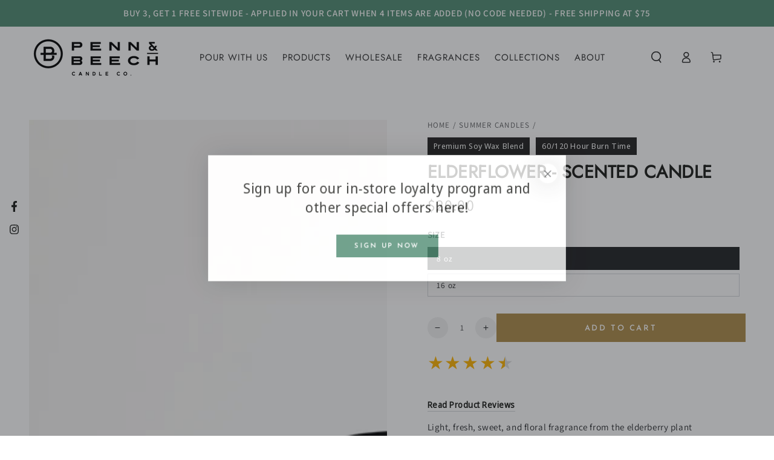

--- FILE ---
content_type: text/html; charset=utf-8
request_url: https://www.pennandbeech.com/collections/summer-collection/products/candle-elderflower
body_size: 56554
content:
<!doctype html>
<html class="no-js" lang="en">
  <head>
    <meta charset="utf-8">
    <meta http-equiv="X-UA-Compatible" content="IE=edge">
    <meta name="viewport" content="width=device-width,initial-scale=1">
    <meta name="theme-color" content="">
    <link rel="canonical" href="https://www.pennandbeech.com/products/candle-elderflower">
    <link rel="preconnect" href="https://cdn.shopify.com" crossorigin>

    <!-- Google tag (gtag.js) -->
    <script async src="https://www.googletagmanager.com/gtag/js?id=UA-159074423-1"></script>
    <script>
      window.dataLayer = window.dataLayer || [];
      function gtag(){dataLayer.push(arguments);}
      gtag('js', new Date());
    
      gtag('config', 'UA-159074423-1');
    </script>

  <!-- Google tag (gtag.js) -->
  <script async src="https://www.googletagmanager.com/gtag/js?id=G-1N85BJM38L"></script>
  <script>
  window.dataLayer = window.dataLayer || [];
  function gtag(){dataLayer.push(arguments);}
  gtag('js', new Date());
  
  gtag('config', 'G-1N85BJM38L');
  </script><link rel="icon" type="image/png" href="//www.pennandbeech.com/cdn/shop/files/P_B-HorizontalLogo_d40c019e-1b9e-48f3-abff-d1520738fb2c.png?crop=center&height=32&v=1738013142&width=32"><link rel="preconnect" href="https://fonts.shopifycdn.com" crossorigin><title>
      Elderflower Candle
 &ndash; Penn &amp; Beech Candle Co.</title><meta name="description" content="8oz. Hand Poured Soy Candle –Light, fresh, sweet, and floral fragrance from the elderberry plant">

<meta property="og:site_name" content="Penn &amp; Beech Candle Co.">
<meta property="og:url" content="https://www.pennandbeech.com/products/candle-elderflower">
<meta property="og:title" content="Elderflower Candle">
<meta property="og:type" content="product">
<meta property="og:description" content="8oz. Hand Poured Soy Candle –Light, fresh, sweet, and floral fragrance from the elderberry plant"><meta property="og:image" content="http://www.pennandbeech.com/cdn/shop/files/AG4A9954.jpg?v=1716999817">
  <meta property="og:image:secure_url" content="https://www.pennandbeech.com/cdn/shop/files/AG4A9954.jpg?v=1716999817">
  <meta property="og:image:width" content="1000">
  <meta property="og:image:height" content="1000"><meta property="og:price:amount" content="20.00">
  <meta property="og:price:currency" content="USD"><meta name="twitter:card" content="summary_large_image">
<meta name="twitter:title" content="Elderflower Candle">
<meta name="twitter:description" content="8oz. Hand Poured Soy Candle –Light, fresh, sweet, and floral fragrance from the elderberry plant">


    <script src="//www.pennandbeech.com/cdn/shop/t/23/assets/vendor-v4.js" defer="defer"></script>
    <script src="//www.pennandbeech.com/cdn/shop/t/23/assets/pubsub.js?v=104623417541739052901726768273" defer="defer"></script>
    <script src="//www.pennandbeech.com/cdn/shop/t/23/assets/global.js?v=91536159959468890821726768273" defer="defer"></script>

    <script>window.performance && window.performance.mark && window.performance.mark('shopify.content_for_header.start');</script><meta name="google-site-verification" content="IE5xeS4X85NS0Wo3oKaURtABRxLaUhlfhKMzXILw1ug">
<meta name="facebook-domain-verification" content="ut5uzkbfof87x5h6i1zxqlwglzqbwy">
<meta id="shopify-digital-wallet" name="shopify-digital-wallet" content="/22089321/digital_wallets/dialog">
<meta name="shopify-checkout-api-token" content="f06a56f9dacce67fb6e03cc8bae9845d">
<link rel="alternate" type="application/json+oembed" href="https://www.pennandbeech.com/products/candle-elderflower.oembed">
<script async="async" src="/checkouts/internal/preloads.js?locale=en-US"></script>
<link rel="preconnect" href="https://shop.app" crossorigin="anonymous">
<script async="async" src="https://shop.app/checkouts/internal/preloads.js?locale=en-US&shop_id=22089321" crossorigin="anonymous"></script>
<script id="apple-pay-shop-capabilities" type="application/json">{"shopId":22089321,"countryCode":"US","currencyCode":"USD","merchantCapabilities":["supports3DS"],"merchantId":"gid:\/\/shopify\/Shop\/22089321","merchantName":"Penn \u0026 Beech Candle Co.","requiredBillingContactFields":["postalAddress","email"],"requiredShippingContactFields":["postalAddress","email"],"shippingType":"shipping","supportedNetworks":["visa","masterCard","amex","discover","elo","jcb"],"total":{"type":"pending","label":"Penn \u0026 Beech Candle Co.","amount":"1.00"},"shopifyPaymentsEnabled":true,"supportsSubscriptions":true}</script>
<script id="shopify-features" type="application/json">{"accessToken":"f06a56f9dacce67fb6e03cc8bae9845d","betas":["rich-media-storefront-analytics"],"domain":"www.pennandbeech.com","predictiveSearch":true,"shopId":22089321,"locale":"en"}</script>
<script>var Shopify = Shopify || {};
Shopify.shop = "penn-and-beech-candle-co.myshopify.com";
Shopify.locale = "en";
Shopify.currency = {"active":"USD","rate":"1.0"};
Shopify.country = "US";
Shopify.theme = {"name":"2024 Redesign - New Mega Menu","id":144295559394,"schema_name":"Be Yours","schema_version":"7.1.1","theme_store_id":1399,"role":"main"};
Shopify.theme.handle = "null";
Shopify.theme.style = {"id":null,"handle":null};
Shopify.cdnHost = "www.pennandbeech.com/cdn";
Shopify.routes = Shopify.routes || {};
Shopify.routes.root = "/";</script>
<script type="module">!function(o){(o.Shopify=o.Shopify||{}).modules=!0}(window);</script>
<script>!function(o){function n(){var o=[];function n(){o.push(Array.prototype.slice.apply(arguments))}return n.q=o,n}var t=o.Shopify=o.Shopify||{};t.loadFeatures=n(),t.autoloadFeatures=n()}(window);</script>
<script>
  window.ShopifyPay = window.ShopifyPay || {};
  window.ShopifyPay.apiHost = "shop.app\/pay";
  window.ShopifyPay.redirectState = null;
</script>
<script id="shop-js-analytics" type="application/json">{"pageType":"product"}</script>
<script defer="defer" async type="module" src="//www.pennandbeech.com/cdn/shopifycloud/shop-js/modules/v2/client.init-shop-cart-sync_C5BV16lS.en.esm.js"></script>
<script defer="defer" async type="module" src="//www.pennandbeech.com/cdn/shopifycloud/shop-js/modules/v2/chunk.common_CygWptCX.esm.js"></script>
<script type="module">
  await import("//www.pennandbeech.com/cdn/shopifycloud/shop-js/modules/v2/client.init-shop-cart-sync_C5BV16lS.en.esm.js");
await import("//www.pennandbeech.com/cdn/shopifycloud/shop-js/modules/v2/chunk.common_CygWptCX.esm.js");

  window.Shopify.SignInWithShop?.initShopCartSync?.({"fedCMEnabled":true,"windoidEnabled":true});

</script>
<script defer="defer" async type="module" src="//www.pennandbeech.com/cdn/shopifycloud/shop-js/modules/v2/client.payment-terms_CZxnsJam.en.esm.js"></script>
<script defer="defer" async type="module" src="//www.pennandbeech.com/cdn/shopifycloud/shop-js/modules/v2/chunk.common_CygWptCX.esm.js"></script>
<script defer="defer" async type="module" src="//www.pennandbeech.com/cdn/shopifycloud/shop-js/modules/v2/chunk.modal_D71HUcav.esm.js"></script>
<script type="module">
  await import("//www.pennandbeech.com/cdn/shopifycloud/shop-js/modules/v2/client.payment-terms_CZxnsJam.en.esm.js");
await import("//www.pennandbeech.com/cdn/shopifycloud/shop-js/modules/v2/chunk.common_CygWptCX.esm.js");
await import("//www.pennandbeech.com/cdn/shopifycloud/shop-js/modules/v2/chunk.modal_D71HUcav.esm.js");

  
</script>
<script>
  window.Shopify = window.Shopify || {};
  if (!window.Shopify.featureAssets) window.Shopify.featureAssets = {};
  window.Shopify.featureAssets['shop-js'] = {"shop-cart-sync":["modules/v2/client.shop-cart-sync_ZFArdW7E.en.esm.js","modules/v2/chunk.common_CygWptCX.esm.js"],"init-fed-cm":["modules/v2/client.init-fed-cm_CmiC4vf6.en.esm.js","modules/v2/chunk.common_CygWptCX.esm.js"],"shop-button":["modules/v2/client.shop-button_tlx5R9nI.en.esm.js","modules/v2/chunk.common_CygWptCX.esm.js"],"shop-cash-offers":["modules/v2/client.shop-cash-offers_DOA2yAJr.en.esm.js","modules/v2/chunk.common_CygWptCX.esm.js","modules/v2/chunk.modal_D71HUcav.esm.js"],"init-windoid":["modules/v2/client.init-windoid_sURxWdc1.en.esm.js","modules/v2/chunk.common_CygWptCX.esm.js"],"shop-toast-manager":["modules/v2/client.shop-toast-manager_ClPi3nE9.en.esm.js","modules/v2/chunk.common_CygWptCX.esm.js"],"init-shop-email-lookup-coordinator":["modules/v2/client.init-shop-email-lookup-coordinator_B8hsDcYM.en.esm.js","modules/v2/chunk.common_CygWptCX.esm.js"],"init-shop-cart-sync":["modules/v2/client.init-shop-cart-sync_C5BV16lS.en.esm.js","modules/v2/chunk.common_CygWptCX.esm.js"],"avatar":["modules/v2/client.avatar_BTnouDA3.en.esm.js"],"pay-button":["modules/v2/client.pay-button_FdsNuTd3.en.esm.js","modules/v2/chunk.common_CygWptCX.esm.js"],"init-customer-accounts":["modules/v2/client.init-customer-accounts_DxDtT_ad.en.esm.js","modules/v2/client.shop-login-button_C5VAVYt1.en.esm.js","modules/v2/chunk.common_CygWptCX.esm.js","modules/v2/chunk.modal_D71HUcav.esm.js"],"init-shop-for-new-customer-accounts":["modules/v2/client.init-shop-for-new-customer-accounts_ChsxoAhi.en.esm.js","modules/v2/client.shop-login-button_C5VAVYt1.en.esm.js","modules/v2/chunk.common_CygWptCX.esm.js","modules/v2/chunk.modal_D71HUcav.esm.js"],"shop-login-button":["modules/v2/client.shop-login-button_C5VAVYt1.en.esm.js","modules/v2/chunk.common_CygWptCX.esm.js","modules/v2/chunk.modal_D71HUcav.esm.js"],"init-customer-accounts-sign-up":["modules/v2/client.init-customer-accounts-sign-up_CPSyQ0Tj.en.esm.js","modules/v2/client.shop-login-button_C5VAVYt1.en.esm.js","modules/v2/chunk.common_CygWptCX.esm.js","modules/v2/chunk.modal_D71HUcav.esm.js"],"shop-follow-button":["modules/v2/client.shop-follow-button_Cva4Ekp9.en.esm.js","modules/v2/chunk.common_CygWptCX.esm.js","modules/v2/chunk.modal_D71HUcav.esm.js"],"checkout-modal":["modules/v2/client.checkout-modal_BPM8l0SH.en.esm.js","modules/v2/chunk.common_CygWptCX.esm.js","modules/v2/chunk.modal_D71HUcav.esm.js"],"lead-capture":["modules/v2/client.lead-capture_Bi8yE_yS.en.esm.js","modules/v2/chunk.common_CygWptCX.esm.js","modules/v2/chunk.modal_D71HUcav.esm.js"],"shop-login":["modules/v2/client.shop-login_D6lNrXab.en.esm.js","modules/v2/chunk.common_CygWptCX.esm.js","modules/v2/chunk.modal_D71HUcav.esm.js"],"payment-terms":["modules/v2/client.payment-terms_CZxnsJam.en.esm.js","modules/v2/chunk.common_CygWptCX.esm.js","modules/v2/chunk.modal_D71HUcav.esm.js"]};
</script>
<script>(function() {
  var isLoaded = false;
  function asyncLoad() {
    if (isLoaded) return;
    isLoaded = true;
    var urls = ["\/\/www.powr.io\/powr.js?powr-token=penn-and-beech-candle-co.myshopify.com\u0026external-type=shopify\u0026shop=penn-and-beech-candle-co.myshopify.com","\/\/d1liekpayvooaz.cloudfront.net\/apps\/customizery\/customizery.js?shop=penn-and-beech-candle-co.myshopify.com","https:\/\/instafeed.nfcube.com\/cdn\/b4b837d9096e903fb9e605babf135c91.js?shop=penn-and-beech-candle-co.myshopify.com","\/\/backinstock.useamp.com\/widget\/34668_1767156142.js?category=bis\u0026v=6\u0026shop=penn-and-beech-candle-co.myshopify.com"];
    for (var i = 0; i < urls.length; i++) {
      var s = document.createElement('script');
      s.type = 'text/javascript';
      s.async = true;
      s.src = urls[i];
      var x = document.getElementsByTagName('script')[0];
      x.parentNode.insertBefore(s, x);
    }
  };
  if(window.attachEvent) {
    window.attachEvent('onload', asyncLoad);
  } else {
    window.addEventListener('load', asyncLoad, false);
  }
})();</script>
<script id="__st">var __st={"a":22089321,"offset":-18000,"reqid":"333ae85d-31e2-483d-b439-b4faaa47b3bf-1768726716","pageurl":"www.pennandbeech.com\/collections\/summer-collection\/products\/candle-elderflower","u":"6858da408a9e","p":"product","rtyp":"product","rid":9671521355};</script>
<script>window.ShopifyPaypalV4VisibilityTracking = true;</script>
<script id="captcha-bootstrap">!function(){'use strict';const t='contact',e='account',n='new_comment',o=[[t,t],['blogs',n],['comments',n],[t,'customer']],c=[[e,'customer_login'],[e,'guest_login'],[e,'recover_customer_password'],[e,'create_customer']],r=t=>t.map((([t,e])=>`form[action*='/${t}']:not([data-nocaptcha='true']) input[name='form_type'][value='${e}']`)).join(','),a=t=>()=>t?[...document.querySelectorAll(t)].map((t=>t.form)):[];function s(){const t=[...o],e=r(t);return a(e)}const i='password',u='form_key',d=['recaptcha-v3-token','g-recaptcha-response','h-captcha-response',i],f=()=>{try{return window.sessionStorage}catch{return}},m='__shopify_v',_=t=>t.elements[u];function p(t,e,n=!1){try{const o=window.sessionStorage,c=JSON.parse(o.getItem(e)),{data:r}=function(t){const{data:e,action:n}=t;return t[m]||n?{data:e,action:n}:{data:t,action:n}}(c);for(const[e,n]of Object.entries(r))t.elements[e]&&(t.elements[e].value=n);n&&o.removeItem(e)}catch(o){console.error('form repopulation failed',{error:o})}}const l='form_type',E='cptcha';function T(t){t.dataset[E]=!0}const w=window,h=w.document,L='Shopify',v='ce_forms',y='captcha';let A=!1;((t,e)=>{const n=(g='f06e6c50-85a8-45c8-87d0-21a2b65856fe',I='https://cdn.shopify.com/shopifycloud/storefront-forms-hcaptcha/ce_storefront_forms_captcha_hcaptcha.v1.5.2.iife.js',D={infoText:'Protected by hCaptcha',privacyText:'Privacy',termsText:'Terms'},(t,e,n)=>{const o=w[L][v],c=o.bindForm;if(c)return c(t,g,e,D).then(n);var r;o.q.push([[t,g,e,D],n]),r=I,A||(h.body.append(Object.assign(h.createElement('script'),{id:'captcha-provider',async:!0,src:r})),A=!0)});var g,I,D;w[L]=w[L]||{},w[L][v]=w[L][v]||{},w[L][v].q=[],w[L][y]=w[L][y]||{},w[L][y].protect=function(t,e){n(t,void 0,e),T(t)},Object.freeze(w[L][y]),function(t,e,n,w,h,L){const[v,y,A,g]=function(t,e,n){const i=e?o:[],u=t?c:[],d=[...i,...u],f=r(d),m=r(i),_=r(d.filter((([t,e])=>n.includes(e))));return[a(f),a(m),a(_),s()]}(w,h,L),I=t=>{const e=t.target;return e instanceof HTMLFormElement?e:e&&e.form},D=t=>v().includes(t);t.addEventListener('submit',(t=>{const e=I(t);if(!e)return;const n=D(e)&&!e.dataset.hcaptchaBound&&!e.dataset.recaptchaBound,o=_(e),c=g().includes(e)&&(!o||!o.value);(n||c)&&t.preventDefault(),c&&!n&&(function(t){try{if(!f())return;!function(t){const e=f();if(!e)return;const n=_(t);if(!n)return;const o=n.value;o&&e.removeItem(o)}(t);const e=Array.from(Array(32),(()=>Math.random().toString(36)[2])).join('');!function(t,e){_(t)||t.append(Object.assign(document.createElement('input'),{type:'hidden',name:u})),t.elements[u].value=e}(t,e),function(t,e){const n=f();if(!n)return;const o=[...t.querySelectorAll(`input[type='${i}']`)].map((({name:t})=>t)),c=[...d,...o],r={};for(const[a,s]of new FormData(t).entries())c.includes(a)||(r[a]=s);n.setItem(e,JSON.stringify({[m]:1,action:t.action,data:r}))}(t,e)}catch(e){console.error('failed to persist form',e)}}(e),e.submit())}));const S=(t,e)=>{t&&!t.dataset[E]&&(n(t,e.some((e=>e===t))),T(t))};for(const o of['focusin','change'])t.addEventListener(o,(t=>{const e=I(t);D(e)&&S(e,y())}));const B=e.get('form_key'),M=e.get(l),P=B&&M;t.addEventListener('DOMContentLoaded',(()=>{const t=y();if(P)for(const e of t)e.elements[l].value===M&&p(e,B);[...new Set([...A(),...v().filter((t=>'true'===t.dataset.shopifyCaptcha))])].forEach((e=>S(e,t)))}))}(h,new URLSearchParams(w.location.search),n,t,e,['guest_login'])})(!0,!0)}();</script>
<script integrity="sha256-4kQ18oKyAcykRKYeNunJcIwy7WH5gtpwJnB7kiuLZ1E=" data-source-attribution="shopify.loadfeatures" defer="defer" src="//www.pennandbeech.com/cdn/shopifycloud/storefront/assets/storefront/load_feature-a0a9edcb.js" crossorigin="anonymous"></script>
<script crossorigin="anonymous" defer="defer" src="//www.pennandbeech.com/cdn/shopifycloud/storefront/assets/shopify_pay/storefront-65b4c6d7.js?v=20250812"></script>
<script data-source-attribution="shopify.dynamic_checkout.dynamic.init">var Shopify=Shopify||{};Shopify.PaymentButton=Shopify.PaymentButton||{isStorefrontPortableWallets:!0,init:function(){window.Shopify.PaymentButton.init=function(){};var t=document.createElement("script");t.src="https://www.pennandbeech.com/cdn/shopifycloud/portable-wallets/latest/portable-wallets.en.js",t.type="module",document.head.appendChild(t)}};
</script>
<script data-source-attribution="shopify.dynamic_checkout.buyer_consent">
  function portableWalletsHideBuyerConsent(e){var t=document.getElementById("shopify-buyer-consent"),n=document.getElementById("shopify-subscription-policy-button");t&&n&&(t.classList.add("hidden"),t.setAttribute("aria-hidden","true"),n.removeEventListener("click",e))}function portableWalletsShowBuyerConsent(e){var t=document.getElementById("shopify-buyer-consent"),n=document.getElementById("shopify-subscription-policy-button");t&&n&&(t.classList.remove("hidden"),t.removeAttribute("aria-hidden"),n.addEventListener("click",e))}window.Shopify?.PaymentButton&&(window.Shopify.PaymentButton.hideBuyerConsent=portableWalletsHideBuyerConsent,window.Shopify.PaymentButton.showBuyerConsent=portableWalletsShowBuyerConsent);
</script>
<script data-source-attribution="shopify.dynamic_checkout.cart.bootstrap">document.addEventListener("DOMContentLoaded",(function(){function t(){return document.querySelector("shopify-accelerated-checkout-cart, shopify-accelerated-checkout")}if(t())Shopify.PaymentButton.init();else{new MutationObserver((function(e,n){t()&&(Shopify.PaymentButton.init(),n.disconnect())})).observe(document.body,{childList:!0,subtree:!0})}}));
</script>
<link id="shopify-accelerated-checkout-styles" rel="stylesheet" media="screen" href="https://www.pennandbeech.com/cdn/shopifycloud/portable-wallets/latest/accelerated-checkout-backwards-compat.css" crossorigin="anonymous">
<style id="shopify-accelerated-checkout-cart">
        #shopify-buyer-consent {
  margin-top: 1em;
  display: inline-block;
  width: 100%;
}

#shopify-buyer-consent.hidden {
  display: none;
}

#shopify-subscription-policy-button {
  background: none;
  border: none;
  padding: 0;
  text-decoration: underline;
  font-size: inherit;
  cursor: pointer;
}

#shopify-subscription-policy-button::before {
  box-shadow: none;
}

      </style>
<script id="sections-script" data-sections="header" defer="defer" src="//www.pennandbeech.com/cdn/shop/t/23/compiled_assets/scripts.js?v=2647"></script>
<script>window.performance && window.performance.mark && window.performance.mark('shopify.content_for_header.end');</script>

<style data-shopify>@font-face {
  font-family: Assistant;
  font-weight: 400;
  font-style: normal;
  font-display: swap;
  src: url("//www.pennandbeech.com/cdn/fonts/assistant/assistant_n4.9120912a469cad1cc292572851508ca49d12e768.woff2") format("woff2"),
       url("//www.pennandbeech.com/cdn/fonts/assistant/assistant_n4.6e9875ce64e0fefcd3f4446b7ec9036b3ddd2985.woff") format("woff");
}

  @font-face {
  font-family: Assistant;
  font-weight: 600;
  font-style: normal;
  font-display: swap;
  src: url("//www.pennandbeech.com/cdn/fonts/assistant/assistant_n6.b2cbcfa81550fc99b5d970d0ef582eebcbac24e0.woff2") format("woff2"),
       url("//www.pennandbeech.com/cdn/fonts/assistant/assistant_n6.5dced1e1f897f561a8304b6ef1c533d81fd1c6e0.woff") format("woff");
}

  
  
  @font-face {
  font-family: "Josefin Sans";
  font-weight: 600;
  font-style: normal;
  font-display: swap;
  src: url("//www.pennandbeech.com/cdn/fonts/josefin_sans/josefinsans_n6.afe095792949c54ae236c64ec95a9caea4be35d6.woff2") format("woff2"),
       url("//www.pennandbeech.com/cdn/fonts/josefin_sans/josefinsans_n6.0ea222c12f299e43fa61b9245ec23b623ebeb1e9.woff") format("woff");
}

  @font-face {
  font-family: "Josefin Sans";
  font-weight: 600;
  font-style: normal;
  font-display: swap;
  src: url("//www.pennandbeech.com/cdn/fonts/josefin_sans/josefinsans_n6.afe095792949c54ae236c64ec95a9caea4be35d6.woff2") format("woff2"),
       url("//www.pennandbeech.com/cdn/fonts/josefin_sans/josefinsans_n6.0ea222c12f299e43fa61b9245ec23b623ebeb1e9.woff") format("woff");
}


  :root {
    --font-body-family: Assistant, sans-serif;
    --font-body-style: normal;
    --font-body-weight: 400;

    --font-heading-family: "Josefin Sans", sans-serif;
    --font-heading-style: normal;
    --font-heading-weight: 600;

    --font-body-scale: 0.95;
    --font-heading-scale: 0.8947368421052632;

    --font-navigation-family: var(--font-heading-family);
    --font-navigation-size: 13px;
    --font-navigation-weight: var(--font-heading-weight);
    --font-button-family: var(--font-heading-family);
    --font-button-size: 13px;
    --font-button-baseline: 0.3rem;
    --font-price-family: var(--font-body-family);
    --font-price-scale: var(--font-body-scale);

    --color-base-text: 33, 35, 38;
    --color-base-background: 255, 255, 255;
    --color-base-solid-button-labels: 255, 255, 255;
    --color-base-outline-button-labels: 26, 27, 24;
    --color-base-accent: 174, 141, 74;
    --color-base-heading: 26, 27, 24;
    --color-base-border: 210, 213, 217;
    --color-placeholder: 243, 243, 243;
    --color-overlay: 33, 35, 38;
    --color-keyboard-focus: 135, 173, 245;
    --color-shadow: 36, 36, 36;
    --shadow-opacity: 1;

    --color-background-dark: 235, 235, 235;
    --color-price: #1a1b18;
    --color-sale-price: #d72c0d;
    --color-sale-badge-background: #d72c0d;
    --color-reviews: #ffb503;
    --color-critical: #d72c0d;
    --color-success: #008060;
    --color-highlight: 80, 140, 115;

    --payment-terms-background-color: #ffffff;
    --page-width: 140rem;
    --page-width-margin: 0rem;

    --card-color-scheme: var(--color-placeholder);
    --card-text-alignment: left;
    --card-flex-alignment: flex-left;
    --card-image-padding: 0px;
    --card-border-width: 0px;
    --card-radius: 0px;
    --card-shadow-horizontal-offset: 0px;
    --card-shadow-vertical-offset: 0px;
    
    --button-radius: 0px;
    --button-border-width: 2px;
    --button-shadow-horizontal-offset: 0px;
    --button-shadow-vertical-offset: 0px;

    --spacing-sections-desktop: 0px;
    --spacing-sections-mobile: 0px;

    --gradient-free-ship-progress: linear-gradient(325deg,#F9423A 0,#F1E04D 100%);
    --gradient-free-ship-complete: linear-gradient(325deg, #049cff 0, #35ee7a 100%);
  }

  *,
  *::before,
  *::after {
    box-sizing: inherit;
  }

  html {
    box-sizing: border-box;
    font-size: calc(var(--font-body-scale) * 62.5%);
    height: 100%;
  }

  body {
    min-height: 100%;
    margin: 0;
    font-size: 1.5rem;
    letter-spacing: 0.06rem;
    line-height: calc(1 + 0.8 / var(--font-body-scale));
    font-family: var(--font-body-family);
    font-style: var(--font-body-style);
    font-weight: var(--font-body-weight);
  }

  @media screen and (min-width: 750px) {
    body {
      font-size: 1.6rem;
    }
  }</style><svg viewBox="0 0 122 53" fill="none" style="display:none;"><defs><path id="hlCircle" d="M119.429 6.64904C100.715 1.62868 55.3088 -4.62247 23.3966 10.5358C-8.5157 25.694 0.331084 39.5052 9.60732 45.0305C18.8835 50.5558 53.0434 57.468 96.7751 45.0305C111.541 40.8309 135.673 24.379 109.087 13.4508C105.147 11.8313 93.2293 8.5924 77.0761 8.5924" stroke="currentColor" stroke-linecap="round" stroke-linejoin="round"></path></defs></svg><link href="//www.pennandbeech.com/cdn/shop/t/23/assets/base.css?v=128862755073043635351727988499" rel="stylesheet" type="text/css" media="all" /><link rel="preload" as="font" href="//www.pennandbeech.com/cdn/fonts/assistant/assistant_n4.9120912a469cad1cc292572851508ca49d12e768.woff2" type="font/woff2" crossorigin><link rel="preload" as="font" href="//www.pennandbeech.com/cdn/fonts/josefin_sans/josefinsans_n6.afe095792949c54ae236c64ec95a9caea4be35d6.woff2" type="font/woff2" crossorigin><link rel="stylesheet" href="//www.pennandbeech.com/cdn/shop/t/23/assets/component-predictive-search.css?v=171241558667998333131726768273" media="print" onload="this.media='all'"><link rel="stylesheet" href="//www.pennandbeech.com/cdn/shop/t/23/assets/component-quick-view.css?v=74011563189484492361726768273" media="print" onload="this.media='all'"><link rel="stylesheet" href="//www.pennandbeech.com/cdn/shop/t/23/assets/component-color-swatches.css?v=103905711642914497571726768273" media="print" onload="this.media='all'"><script>
    document.documentElement.classList.replace('no-js', 'js');
  
    window.theme = window.theme || {};

    theme.routes = {
      root_url: '/',
      cart_url: '/cart',
      cart_add_url: '/cart/add',
      cart_change_url: '/cart/change',
      cart_update_url: '/cart/update',
      search_url: '/search',
      predictive_search_url: '/search/suggest'
    };

    theme.cartStrings = {
      error: `There was an error while updating your cart. Please try again.`,
      quantityError: `You can only add [quantity] of this item to your cart.`
    };

    theme.variantStrings = {
      addToCart: `Add to cart`,
      soldOut: `Sold out`,
      unavailable: `Unavailable`,
      preOrder: `Pre-order`
    };

    theme.accessibilityStrings = {
      imageAvailable: `Image [index] is now available in gallery view`,
      shareSuccess: `Link copied to clipboard!`
    }

    theme.dateStrings = {
      d: `D`,
      day: `Day`,
      days: `Days`,
      hour: `Hour`,
      hours: `Hours`,
      minute: `Min`,
      minutes: `Mins`,
      second: `Sec`,
      seconds: `Secs`
    };theme.shopSettings = {
      moneyFormat: "${{amount}}",
      isoCode: "USD",
      cartDrawer: true,
      currencyCode: false
    };

    theme.settings = {
      themeName: 'Be Yours',
      themeVersion: '7.1.1',
      agencyId: ''
    };
  </script>
  <!-- BEGIN app block: shopify://apps/judge-me-reviews/blocks/judgeme_core/61ccd3b1-a9f2-4160-9fe9-4fec8413e5d8 --><!-- Start of Judge.me Core -->






<link rel="dns-prefetch" href="https://cdnwidget.judge.me">
<link rel="dns-prefetch" href="https://cdn.judge.me">
<link rel="dns-prefetch" href="https://cdn1.judge.me">
<link rel="dns-prefetch" href="https://api.judge.me">

<script data-cfasync='false' class='jdgm-settings-script'>window.jdgmSettings={"pagination":5,"disable_web_reviews":true,"badge_no_review_text":"No reviews","badge_n_reviews_text":"{{ n }} review/reviews","hide_badge_preview_if_no_reviews":true,"badge_hide_text":false,"enforce_center_preview_badge":false,"widget_title":"Customer Reviews","widget_open_form_text":"Write a review","widget_close_form_text":"Cancel review","widget_refresh_page_text":"Refresh page","widget_summary_text":"Based on {{ number_of_reviews }} review/reviews","widget_no_review_text":"Be the first to write a review","widget_name_field_text":"Display name","widget_verified_name_field_text":"Verified Name (public)","widget_name_placeholder_text":"Display name","widget_required_field_error_text":"This field is required.","widget_email_field_text":"Email address","widget_verified_email_field_text":"Verified Email (private, can not be edited)","widget_email_placeholder_text":"Your email address","widget_email_field_error_text":"Please enter a valid email address.","widget_rating_field_text":"Rating","widget_review_title_field_text":"Review Title","widget_review_title_placeholder_text":"Give your review a title","widget_review_body_field_text":"Review content","widget_review_body_placeholder_text":"Start writing here...","widget_pictures_field_text":"Picture/Video (optional)","widget_submit_review_text":"Submit Review","widget_submit_verified_review_text":"Submit Verified Review","widget_submit_success_msg_with_auto_publish":"Thank you! Please refresh the page in a few moments to see your review. You can remove or edit your review by logging into \u003ca href='https://judge.me/login' target='_blank' rel='nofollow noopener'\u003eJudge.me\u003c/a\u003e","widget_submit_success_msg_no_auto_publish":"Thank you! Your review will be published as soon as it is approved by the shop admin. You can remove or edit your review by logging into \u003ca href='https://judge.me/login' target='_blank' rel='nofollow noopener'\u003eJudge.me\u003c/a\u003e","widget_show_default_reviews_out_of_total_text":"Showing {{ n_reviews_shown }} out of {{ n_reviews }} reviews.","widget_show_all_link_text":"Show all","widget_show_less_link_text":"Show less","widget_author_said_text":"{{ reviewer_name }} said:","widget_days_text":"{{ n }} days ago","widget_weeks_text":"{{ n }} week/weeks ago","widget_months_text":"{{ n }} month/months ago","widget_years_text":"{{ n }} year/years ago","widget_yesterday_text":"Yesterday","widget_today_text":"Today","widget_replied_text":"\u003e\u003e {{ shop_name }} replied:","widget_read_more_text":"Read more","widget_reviewer_name_as_initial":"","widget_rating_filter_color":"#fbcd0a","widget_rating_filter_see_all_text":"See all reviews","widget_sorting_most_recent_text":"Most Recent","widget_sorting_highest_rating_text":"Highest Rating","widget_sorting_lowest_rating_text":"Lowest Rating","widget_sorting_with_pictures_text":"Only Pictures","widget_sorting_most_helpful_text":"Most Helpful","widget_open_question_form_text":"Ask a question","widget_reviews_subtab_text":"Reviews","widget_questions_subtab_text":"Questions","widget_question_label_text":"Question","widget_answer_label_text":"Answer","widget_question_placeholder_text":"Write your question here","widget_submit_question_text":"Submit Question","widget_question_submit_success_text":"Thank you for your question! We will notify you once it gets answered.","verified_badge_text":"Verified","verified_badge_bg_color":"","verified_badge_text_color":"","verified_badge_placement":"left-of-reviewer-name","widget_review_max_height":"","widget_hide_border":false,"widget_social_share":false,"widget_thumb":false,"widget_review_location_show":false,"widget_location_format":"","all_reviews_include_out_of_store_products":true,"all_reviews_out_of_store_text":"(out of store)","all_reviews_pagination":100,"all_reviews_product_name_prefix_text":"about","enable_review_pictures":false,"enable_question_anwser":false,"widget_theme":"default","review_date_format":"mm/dd/yyyy","default_sort_method":"most-recent","widget_product_reviews_subtab_text":"Product Reviews","widget_shop_reviews_subtab_text":"Shop Reviews","widget_other_products_reviews_text":"Reviews for other products","widget_store_reviews_subtab_text":"Store reviews","widget_no_store_reviews_text":"This store hasn't received any reviews yet","widget_web_restriction_product_reviews_text":"This product hasn't received any reviews yet","widget_no_items_text":"No items found","widget_show_more_text":"Show more","widget_write_a_store_review_text":"Write a Store Review","widget_other_languages_heading":"Reviews in Other Languages","widget_translate_review_text":"Translate review to {{ language }}","widget_translating_review_text":"Translating...","widget_show_original_translation_text":"Show original ({{ language }})","widget_translate_review_failed_text":"Review couldn't be translated.","widget_translate_review_retry_text":"Retry","widget_translate_review_try_again_later_text":"Try again later","show_product_url_for_grouped_product":false,"widget_sorting_pictures_first_text":"Pictures First","show_pictures_on_all_rev_page_mobile":false,"show_pictures_on_all_rev_page_desktop":false,"floating_tab_hide_mobile_install_preference":false,"floating_tab_button_name":"★ Reviews","floating_tab_title":"Let customers speak for us","floating_tab_button_color":"","floating_tab_button_background_color":"","floating_tab_url":"","floating_tab_url_enabled":false,"floating_tab_tab_style":"text","all_reviews_text_badge_text":"Customers rate us {{ shop.metafields.judgeme.all_reviews_rating | round: 1 }}/5 based on {{ shop.metafields.judgeme.all_reviews_count }} reviews.","all_reviews_text_badge_text_branded_style":"{{ shop.metafields.judgeme.all_reviews_rating | round: 1 }} out of 5 stars based on {{ shop.metafields.judgeme.all_reviews_count }} reviews","is_all_reviews_text_badge_a_link":false,"show_stars_for_all_reviews_text_badge":false,"all_reviews_text_badge_url":"","all_reviews_text_style":"text","all_reviews_text_color_style":"judgeme_brand_color","all_reviews_text_color":"#108474","all_reviews_text_show_jm_brand":true,"featured_carousel_show_header":true,"featured_carousel_title":"Let customers speak for us","testimonials_carousel_title":"Customers are saying","videos_carousel_title":"Real customer stories","cards_carousel_title":"Customers are saying","featured_carousel_count_text":"from {{ n }} reviews","featured_carousel_add_link_to_all_reviews_page":false,"featured_carousel_url":"","featured_carousel_show_images":true,"featured_carousel_autoslide_interval":5,"featured_carousel_arrows_on_the_sides":false,"featured_carousel_height":250,"featured_carousel_width":80,"featured_carousel_image_size":0,"featured_carousel_image_height":250,"featured_carousel_arrow_color":"#eeeeee","verified_count_badge_style":"vintage","verified_count_badge_orientation":"horizontal","verified_count_badge_color_style":"judgeme_brand_color","verified_count_badge_color":"#108474","is_verified_count_badge_a_link":false,"verified_count_badge_url":"","verified_count_badge_show_jm_brand":true,"widget_rating_preset_default":5,"widget_first_sub_tab":"product-reviews","widget_show_histogram":true,"widget_histogram_use_custom_color":false,"widget_pagination_use_custom_color":false,"widget_star_use_custom_color":false,"widget_verified_badge_use_custom_color":false,"widget_write_review_use_custom_color":false,"picture_reminder_submit_button":"Upload Pictures","enable_review_videos":false,"mute_video_by_default":false,"widget_sorting_videos_first_text":"Videos First","widget_review_pending_text":"Pending","featured_carousel_items_for_large_screen":3,"social_share_options_order":"Facebook,Twitter","remove_microdata_snippet":true,"disable_json_ld":false,"enable_json_ld_products":false,"preview_badge_show_question_text":false,"preview_badge_no_question_text":"No questions","preview_badge_n_question_text":"{{ number_of_questions }} question/questions","qa_badge_show_icon":false,"qa_badge_position":"same-row","remove_judgeme_branding":false,"widget_add_search_bar":false,"widget_search_bar_placeholder":"Search","widget_sorting_verified_only_text":"Verified only","featured_carousel_theme":"default","featured_carousel_show_rating":true,"featured_carousel_show_title":true,"featured_carousel_show_body":true,"featured_carousel_show_date":false,"featured_carousel_show_reviewer":true,"featured_carousel_show_product":false,"featured_carousel_header_background_color":"#108474","featured_carousel_header_text_color":"#ffffff","featured_carousel_name_product_separator":"reviewed","featured_carousel_full_star_background":"#108474","featured_carousel_empty_star_background":"#dadada","featured_carousel_vertical_theme_background":"#f9fafb","featured_carousel_verified_badge_enable":false,"featured_carousel_verified_badge_color":"#108474","featured_carousel_border_style":"round","featured_carousel_review_line_length_limit":3,"featured_carousel_more_reviews_button_text":"Read more reviews","featured_carousel_view_product_button_text":"View product","all_reviews_page_load_reviews_on":"scroll","all_reviews_page_load_more_text":"Load More Reviews","disable_fb_tab_reviews":false,"enable_ajax_cdn_cache":false,"widget_public_name_text":"displayed publicly like","default_reviewer_name":"John Smith","default_reviewer_name_has_non_latin":true,"widget_reviewer_anonymous":"Anonymous","medals_widget_title":"Judge.me Review Medals","medals_widget_background_color":"#f9fafb","medals_widget_position":"footer_all_pages","medals_widget_border_color":"#f9fafb","medals_widget_verified_text_position":"left","medals_widget_use_monochromatic_version":false,"medals_widget_elements_color":"#108474","show_reviewer_avatar":true,"widget_invalid_yt_video_url_error_text":"Not a YouTube video URL","widget_max_length_field_error_text":"Please enter no more than {0} characters.","widget_show_country_flag":false,"widget_show_collected_via_shop_app":true,"widget_verified_by_shop_badge_style":"light","widget_verified_by_shop_text":"Verified by Shop","widget_show_photo_gallery":false,"widget_load_with_code_splitting":true,"widget_ugc_install_preference":false,"widget_ugc_title":"Made by us, Shared by you","widget_ugc_subtitle":"Tag us to see your picture featured in our page","widget_ugc_arrows_color":"#ffffff","widget_ugc_primary_button_text":"Buy Now","widget_ugc_primary_button_background_color":"#108474","widget_ugc_primary_button_text_color":"#ffffff","widget_ugc_primary_button_border_width":"0","widget_ugc_primary_button_border_style":"none","widget_ugc_primary_button_border_color":"#108474","widget_ugc_primary_button_border_radius":"25","widget_ugc_secondary_button_text":"Load More","widget_ugc_secondary_button_background_color":"#ffffff","widget_ugc_secondary_button_text_color":"#108474","widget_ugc_secondary_button_border_width":"2","widget_ugc_secondary_button_border_style":"solid","widget_ugc_secondary_button_border_color":"#108474","widget_ugc_secondary_button_border_radius":"25","widget_ugc_reviews_button_text":"View Reviews","widget_ugc_reviews_button_background_color":"#ffffff","widget_ugc_reviews_button_text_color":"#108474","widget_ugc_reviews_button_border_width":"2","widget_ugc_reviews_button_border_style":"solid","widget_ugc_reviews_button_border_color":"#108474","widget_ugc_reviews_button_border_radius":"25","widget_ugc_reviews_button_link_to":"judgeme-reviews-page","widget_ugc_show_post_date":true,"widget_ugc_max_width":"800","widget_rating_metafield_value_type":true,"widget_primary_color":"#108474","widget_enable_secondary_color":false,"widget_secondary_color":"#edf5f5","widget_summary_average_rating_text":"{{ average_rating }} out of 5","widget_media_grid_title":"Customer photos \u0026 videos","widget_media_grid_see_more_text":"See more","widget_round_style":false,"widget_show_product_medals":true,"widget_verified_by_judgeme_text":"Verified by Judge.me","widget_show_store_medals":true,"widget_verified_by_judgeme_text_in_store_medals":"Verified by Judge.me","widget_media_field_exceed_quantity_message":"Sorry, we can only accept {{ max_media }} for one review.","widget_media_field_exceed_limit_message":"{{ file_name }} is too large, please select a {{ media_type }} less than {{ size_limit }}MB.","widget_review_submitted_text":"Review Submitted!","widget_question_submitted_text":"Question Submitted!","widget_close_form_text_question":"Cancel","widget_write_your_answer_here_text":"Write your answer here","widget_enabled_branded_link":true,"widget_show_collected_by_judgeme":false,"widget_reviewer_name_color":"","widget_write_review_text_color":"","widget_write_review_bg_color":"","widget_collected_by_judgeme_text":"collected by Judge.me","widget_pagination_type":"standard","widget_load_more_text":"Load More","widget_load_more_color":"#108474","widget_full_review_text":"Full Review","widget_read_more_reviews_text":"Read More Reviews","widget_read_questions_text":"Read Questions","widget_questions_and_answers_text":"Questions \u0026 Answers","widget_verified_by_text":"Verified by","widget_verified_text":"Verified","widget_number_of_reviews_text":"{{ number_of_reviews }} reviews","widget_back_button_text":"Back","widget_next_button_text":"Next","widget_custom_forms_filter_button":"Filters","custom_forms_style":"vertical","widget_show_review_information":false,"how_reviews_are_collected":"How reviews are collected?","widget_show_review_keywords":false,"widget_gdpr_statement":"How we use your data: We'll only contact you about the review you left, and only if necessary. By submitting your review, you agree to Judge.me's \u003ca href='https://judge.me/terms' target='_blank' rel='nofollow noopener'\u003eterms\u003c/a\u003e, \u003ca href='https://judge.me/privacy' target='_blank' rel='nofollow noopener'\u003eprivacy\u003c/a\u003e and \u003ca href='https://judge.me/content-policy' target='_blank' rel='nofollow noopener'\u003econtent\u003c/a\u003e policies.","widget_multilingual_sorting_enabled":false,"widget_translate_review_content_enabled":false,"widget_translate_review_content_method":"manual","popup_widget_review_selection":"automatically_with_pictures","popup_widget_round_border_style":true,"popup_widget_show_title":true,"popup_widget_show_body":true,"popup_widget_show_reviewer":false,"popup_widget_show_product":true,"popup_widget_show_pictures":true,"popup_widget_use_review_picture":true,"popup_widget_show_on_home_page":true,"popup_widget_show_on_product_page":true,"popup_widget_show_on_collection_page":true,"popup_widget_show_on_cart_page":true,"popup_widget_position":"bottom_left","popup_widget_first_review_delay":5,"popup_widget_duration":5,"popup_widget_interval":5,"popup_widget_review_count":5,"popup_widget_hide_on_mobile":true,"review_snippet_widget_round_border_style":true,"review_snippet_widget_card_color":"#FFFFFF","review_snippet_widget_slider_arrows_background_color":"#FFFFFF","review_snippet_widget_slider_arrows_color":"#000000","review_snippet_widget_star_color":"#108474","show_product_variant":false,"all_reviews_product_variant_label_text":"Variant: ","widget_show_verified_branding":false,"widget_ai_summary_title":"Customers say","widget_ai_summary_disclaimer":"AI-powered review summary based on recent customer reviews","widget_show_ai_summary":false,"widget_show_ai_summary_bg":false,"widget_show_review_title_input":true,"redirect_reviewers_invited_via_email":"review_widget","request_store_review_after_product_review":true,"request_review_other_products_in_order":true,"review_form_color_scheme":"default","review_form_corner_style":"square","review_form_star_color":{},"review_form_text_color":"#333333","review_form_background_color":"#ffffff","review_form_field_background_color":"#fafafa","review_form_button_color":{},"review_form_button_text_color":"#ffffff","review_form_modal_overlay_color":"#000000","review_content_screen_title_text":"How would you rate this product?","review_content_introduction_text":"We would love it if you would share a bit about your experience.","store_review_form_title_text":"How would you rate this store?","store_review_form_introduction_text":"We would love it if you would share a bit about your experience.","show_review_guidance_text":true,"one_star_review_guidance_text":"Poor","five_star_review_guidance_text":"Great","customer_information_screen_title_text":"About you","customer_information_introduction_text":"Please tell us more about you.","custom_questions_screen_title_text":"Your experience in more detail","custom_questions_introduction_text":"Here are a few questions to help us understand more about your experience.","review_submitted_screen_title_text":"Thanks for your review!","review_submitted_screen_thank_you_text":"We are processing it and it will appear on the store soon.","review_submitted_screen_email_verification_text":"Please confirm your email by clicking the link we just sent you. This helps us keep reviews authentic.","review_submitted_request_store_review_text":"Would you like to share your experience of shopping with us?","review_submitted_review_other_products_text":"Would you like to review these products?","store_review_screen_title_text":"Would you like to share your experience of shopping with us?","store_review_introduction_text":"We value your feedback and use it to improve. Please share any thoughts or suggestions you have.","reviewer_media_screen_title_picture_text":"Share a picture","reviewer_media_introduction_picture_text":"Upload a photo to support your review.","reviewer_media_screen_title_video_text":"Share a video","reviewer_media_introduction_video_text":"Upload a video to support your review.","reviewer_media_screen_title_picture_or_video_text":"Share a picture or video","reviewer_media_introduction_picture_or_video_text":"Upload a photo or video to support your review.","reviewer_media_youtube_url_text":"Paste your Youtube URL here","advanced_settings_next_step_button_text":"Next","advanced_settings_close_review_button_text":"Close","modal_write_review_flow":false,"write_review_flow_required_text":"Required","write_review_flow_privacy_message_text":"We respect your privacy.","write_review_flow_anonymous_text":"Post review as anonymous","write_review_flow_visibility_text":"This won't be visible to other customers.","write_review_flow_multiple_selection_help_text":"Select as many as you like","write_review_flow_single_selection_help_text":"Select one option","write_review_flow_required_field_error_text":"This field is required","write_review_flow_invalid_email_error_text":"Please enter a valid email address","write_review_flow_max_length_error_text":"Max. {{ max_length }} characters.","write_review_flow_media_upload_text":"\u003cb\u003eClick to upload\u003c/b\u003e or drag and drop","write_review_flow_gdpr_statement":"We'll only contact you about your review if necessary. By submitting your review, you agree to our \u003ca href='https://judge.me/terms' target='_blank' rel='nofollow noopener'\u003eterms and conditions\u003c/a\u003e and \u003ca href='https://judge.me/privacy' target='_blank' rel='nofollow noopener'\u003eprivacy policy\u003c/a\u003e.","rating_only_reviews_enabled":false,"show_negative_reviews_help_screen":false,"new_review_flow_help_screen_rating_threshold":3,"negative_review_resolution_screen_title_text":"Tell us more","negative_review_resolution_text":"Your experience matters to us. If there were issues with your purchase, we're here to help. Feel free to reach out to us, we'd love the opportunity to make things right.","negative_review_resolution_button_text":"Contact us","negative_review_resolution_proceed_with_review_text":"Leave a review","negative_review_resolution_subject":"Issue with purchase from {{ shop_name }}.{{ order_name }}","preview_badge_collection_page_install_status":false,"widget_review_custom_css":"","preview_badge_custom_css":"","preview_badge_stars_count":"5-stars","featured_carousel_custom_css":"","floating_tab_custom_css":"","all_reviews_widget_custom_css":"","medals_widget_custom_css":"","verified_badge_custom_css":"","all_reviews_text_custom_css":"","transparency_badges_collected_via_store_invite":false,"transparency_badges_from_another_provider":false,"transparency_badges_collected_from_store_visitor":false,"transparency_badges_collected_by_verified_review_provider":false,"transparency_badges_earned_reward":false,"transparency_badges_collected_via_store_invite_text":"Review collected via store invitation","transparency_badges_from_another_provider_text":"Review collected from another provider","transparency_badges_collected_from_store_visitor_text":"Review collected from a store visitor","transparency_badges_written_in_google_text":"Review written in Google","transparency_badges_written_in_etsy_text":"Review written in Etsy","transparency_badges_written_in_shop_app_text":"Review written in Shop App","transparency_badges_earned_reward_text":"Review earned a reward for future purchase","product_review_widget_per_page":10,"widget_store_review_label_text":"Review about the store","checkout_comment_extension_title_on_product_page":"Customer Comments","checkout_comment_extension_num_latest_comment_show":5,"checkout_comment_extension_format":"name_and_timestamp","checkout_comment_customer_name":"last_initial","checkout_comment_comment_notification":true,"preview_badge_collection_page_install_preference":true,"preview_badge_home_page_install_preference":false,"preview_badge_product_page_install_preference":false,"review_widget_install_preference":"","review_carousel_install_preference":false,"floating_reviews_tab_install_preference":"none","verified_reviews_count_badge_install_preference":false,"all_reviews_text_install_preference":false,"review_widget_best_location":true,"judgeme_medals_install_preference":false,"review_widget_revamp_enabled":false,"review_widget_qna_enabled":false,"review_widget_header_theme":"minimal","review_widget_widget_title_enabled":true,"review_widget_header_text_size":"medium","review_widget_header_text_weight":"regular","review_widget_average_rating_style":"compact","review_widget_bar_chart_enabled":true,"review_widget_bar_chart_type":"numbers","review_widget_bar_chart_style":"standard","review_widget_expanded_media_gallery_enabled":false,"review_widget_reviews_section_theme":"standard","review_widget_image_style":"thumbnails","review_widget_review_image_ratio":"square","review_widget_stars_size":"medium","review_widget_verified_badge":"standard_text","review_widget_review_title_text_size":"medium","review_widget_review_text_size":"medium","review_widget_review_text_length":"medium","review_widget_number_of_columns_desktop":3,"review_widget_carousel_transition_speed":5,"review_widget_custom_questions_answers_display":"always","review_widget_button_text_color":"#FFFFFF","review_widget_text_color":"#000000","review_widget_lighter_text_color":"#7B7B7B","review_widget_corner_styling":"soft","review_widget_review_word_singular":"review","review_widget_review_word_plural":"reviews","review_widget_voting_label":"Helpful?","review_widget_shop_reply_label":"Reply from {{ shop_name }}:","review_widget_filters_title":"Filters","qna_widget_question_word_singular":"Question","qna_widget_question_word_plural":"Questions","qna_widget_answer_reply_label":"Answer from {{ answerer_name }}:","qna_content_screen_title_text":"Ask a question about this product","qna_widget_question_required_field_error_text":"Please enter your question.","qna_widget_flow_gdpr_statement":"We'll only contact you about your question if necessary. By submitting your question, you agree to our \u003ca href='https://judge.me/terms' target='_blank' rel='nofollow noopener'\u003eterms and conditions\u003c/a\u003e and \u003ca href='https://judge.me/privacy' target='_blank' rel='nofollow noopener'\u003eprivacy policy\u003c/a\u003e.","qna_widget_question_submitted_text":"Thanks for your question!","qna_widget_close_form_text_question":"Close","qna_widget_question_submit_success_text":"We’ll notify you by email when your question is answered.","all_reviews_widget_v2025_enabled":false,"all_reviews_widget_v2025_header_theme":"default","all_reviews_widget_v2025_widget_title_enabled":true,"all_reviews_widget_v2025_header_text_size":"medium","all_reviews_widget_v2025_header_text_weight":"regular","all_reviews_widget_v2025_average_rating_style":"compact","all_reviews_widget_v2025_bar_chart_enabled":true,"all_reviews_widget_v2025_bar_chart_type":"numbers","all_reviews_widget_v2025_bar_chart_style":"standard","all_reviews_widget_v2025_expanded_media_gallery_enabled":false,"all_reviews_widget_v2025_show_store_medals":true,"all_reviews_widget_v2025_show_photo_gallery":true,"all_reviews_widget_v2025_show_review_keywords":false,"all_reviews_widget_v2025_show_ai_summary":false,"all_reviews_widget_v2025_show_ai_summary_bg":false,"all_reviews_widget_v2025_add_search_bar":false,"all_reviews_widget_v2025_default_sort_method":"most-recent","all_reviews_widget_v2025_reviews_per_page":10,"all_reviews_widget_v2025_reviews_section_theme":"default","all_reviews_widget_v2025_image_style":"thumbnails","all_reviews_widget_v2025_review_image_ratio":"square","all_reviews_widget_v2025_stars_size":"medium","all_reviews_widget_v2025_verified_badge":"bold_badge","all_reviews_widget_v2025_review_title_text_size":"medium","all_reviews_widget_v2025_review_text_size":"medium","all_reviews_widget_v2025_review_text_length":"medium","all_reviews_widget_v2025_number_of_columns_desktop":3,"all_reviews_widget_v2025_carousel_transition_speed":5,"all_reviews_widget_v2025_custom_questions_answers_display":"always","all_reviews_widget_v2025_show_product_variant":false,"all_reviews_widget_v2025_show_reviewer_avatar":true,"all_reviews_widget_v2025_reviewer_name_as_initial":"","all_reviews_widget_v2025_review_location_show":false,"all_reviews_widget_v2025_location_format":"","all_reviews_widget_v2025_show_country_flag":false,"all_reviews_widget_v2025_verified_by_shop_badge_style":"light","all_reviews_widget_v2025_social_share":false,"all_reviews_widget_v2025_social_share_options_order":"Facebook,Twitter,LinkedIn,Pinterest","all_reviews_widget_v2025_pagination_type":"standard","all_reviews_widget_v2025_button_text_color":"#FFFFFF","all_reviews_widget_v2025_text_color":"#000000","all_reviews_widget_v2025_lighter_text_color":"#7B7B7B","all_reviews_widget_v2025_corner_styling":"soft","all_reviews_widget_v2025_title":"Customer reviews","all_reviews_widget_v2025_ai_summary_title":"Customers say about this store","all_reviews_widget_v2025_no_review_text":"Be the first to write a review","platform":"shopify","branding_url":"https://app.judge.me/reviews/stores/www.pennandbeech.com","branding_text":"Powered by Judge.me","locale":"en","reply_name":"Penn \u0026 Beech Candle Co.","widget_version":"2.1","footer":true,"autopublish":true,"review_dates":true,"enable_custom_form":false,"shop_use_review_site":true,"shop_locale":"en","enable_multi_locales_translations":false,"show_review_title_input":true,"review_verification_email_status":"always","can_be_branded":true,"reply_name_text":"Penn \u0026 Beech Candle Co."};</script> <style class='jdgm-settings-style'>.jdgm-xx{left:0}.jdgm-histogram .jdgm-histogram__bar-content{background:#fbcd0a}.jdgm-histogram .jdgm-histogram__bar:after{background:#fbcd0a}.jdgm-widget .jdgm-write-rev-link{display:none}.jdgm-widget .jdgm-rev-widg[data-number-of-reviews='0']{display:none}.jdgm-prev-badge[data-average-rating='0.00']{display:none !important}.jdgm-author-all-initials{display:none !important}.jdgm-author-last-initial{display:none !important}.jdgm-rev-widg__title{visibility:hidden}.jdgm-rev-widg__summary-text{visibility:hidden}.jdgm-prev-badge__text{visibility:hidden}.jdgm-rev__replier:before{content:'Penn &amp; Beech Candle Co.'}.jdgm-rev__prod-link-prefix:before{content:'about'}.jdgm-rev__variant-label:before{content:'Variant: '}.jdgm-rev__out-of-store-text:before{content:'(out of store)'}@media only screen and (min-width: 768px){.jdgm-rev__pics .jdgm-rev_all-rev-page-picture-separator,.jdgm-rev__pics .jdgm-rev__product-picture{display:none}}@media only screen and (max-width: 768px){.jdgm-rev__pics .jdgm-rev_all-rev-page-picture-separator,.jdgm-rev__pics .jdgm-rev__product-picture{display:none}}.jdgm-preview-badge[data-template="product"]{display:none !important}.jdgm-preview-badge[data-template="index"]{display:none !important}.jdgm-verified-count-badget[data-from-snippet="true"]{display:none !important}.jdgm-carousel-wrapper[data-from-snippet="true"]{display:none !important}.jdgm-all-reviews-text[data-from-snippet="true"]{display:none !important}.jdgm-medals-section[data-from-snippet="true"]{display:none !important}.jdgm-ugc-media-wrapper[data-from-snippet="true"]{display:none !important}.jdgm-rev__transparency-badge[data-badge-type="review_collected_via_store_invitation"]{display:none !important}.jdgm-rev__transparency-badge[data-badge-type="review_collected_from_another_provider"]{display:none !important}.jdgm-rev__transparency-badge[data-badge-type="review_collected_from_store_visitor"]{display:none !important}.jdgm-rev__transparency-badge[data-badge-type="review_written_in_etsy"]{display:none !important}.jdgm-rev__transparency-badge[data-badge-type="review_written_in_google_business"]{display:none !important}.jdgm-rev__transparency-badge[data-badge-type="review_written_in_shop_app"]{display:none !important}.jdgm-rev__transparency-badge[data-badge-type="review_earned_for_future_purchase"]{display:none !important}
</style> <style class='jdgm-settings-style'></style>

  
  
  
  <style class='jdgm-miracle-styles'>
  @-webkit-keyframes jdgm-spin{0%{-webkit-transform:rotate(0deg);-ms-transform:rotate(0deg);transform:rotate(0deg)}100%{-webkit-transform:rotate(359deg);-ms-transform:rotate(359deg);transform:rotate(359deg)}}@keyframes jdgm-spin{0%{-webkit-transform:rotate(0deg);-ms-transform:rotate(0deg);transform:rotate(0deg)}100%{-webkit-transform:rotate(359deg);-ms-transform:rotate(359deg);transform:rotate(359deg)}}@font-face{font-family:'JudgemeStar';src:url("[data-uri]") format("woff");font-weight:normal;font-style:normal}.jdgm-star{font-family:'JudgemeStar';display:inline !important;text-decoration:none !important;padding:0 4px 0 0 !important;margin:0 !important;font-weight:bold;opacity:1;-webkit-font-smoothing:antialiased;-moz-osx-font-smoothing:grayscale}.jdgm-star:hover{opacity:1}.jdgm-star:last-of-type{padding:0 !important}.jdgm-star.jdgm--on:before{content:"\e000"}.jdgm-star.jdgm--off:before{content:"\e001"}.jdgm-star.jdgm--half:before{content:"\e002"}.jdgm-widget *{margin:0;line-height:1.4;-webkit-box-sizing:border-box;-moz-box-sizing:border-box;box-sizing:border-box;-webkit-overflow-scrolling:touch}.jdgm-hidden{display:none !important;visibility:hidden !important}.jdgm-temp-hidden{display:none}.jdgm-spinner{width:40px;height:40px;margin:auto;border-radius:50%;border-top:2px solid #eee;border-right:2px solid #eee;border-bottom:2px solid #eee;border-left:2px solid #ccc;-webkit-animation:jdgm-spin 0.8s infinite linear;animation:jdgm-spin 0.8s infinite linear}.jdgm-prev-badge{display:block !important}

</style>


  
  
   


<script data-cfasync='false' class='jdgm-script'>
!function(e){window.jdgm=window.jdgm||{},jdgm.CDN_HOST="https://cdnwidget.judge.me/",jdgm.CDN_HOST_ALT="https://cdn2.judge.me/cdn/widget_frontend/",jdgm.API_HOST="https://api.judge.me/",jdgm.CDN_BASE_URL="https://cdn.shopify.com/extensions/019bc7fe-07a5-7fc5-85e3-4a4175980733/judgeme-extensions-296/assets/",
jdgm.docReady=function(d){(e.attachEvent?"complete"===e.readyState:"loading"!==e.readyState)?
setTimeout(d,0):e.addEventListener("DOMContentLoaded",d)},jdgm.loadCSS=function(d,t,o,a){
!o&&jdgm.loadCSS.requestedUrls.indexOf(d)>=0||(jdgm.loadCSS.requestedUrls.push(d),
(a=e.createElement("link")).rel="stylesheet",a.class="jdgm-stylesheet",a.media="nope!",
a.href=d,a.onload=function(){this.media="all",t&&setTimeout(t)},e.body.appendChild(a))},
jdgm.loadCSS.requestedUrls=[],jdgm.loadJS=function(e,d){var t=new XMLHttpRequest;
t.onreadystatechange=function(){4===t.readyState&&(Function(t.response)(),d&&d(t.response))},
t.open("GET",e),t.onerror=function(){if(e.indexOf(jdgm.CDN_HOST)===0&&jdgm.CDN_HOST_ALT!==jdgm.CDN_HOST){var f=e.replace(jdgm.CDN_HOST,jdgm.CDN_HOST_ALT);jdgm.loadJS(f,d)}},t.send()},jdgm.docReady((function(){(window.jdgmLoadCSS||e.querySelectorAll(
".jdgm-widget, .jdgm-all-reviews-page").length>0)&&(jdgmSettings.widget_load_with_code_splitting?
parseFloat(jdgmSettings.widget_version)>=3?jdgm.loadCSS(jdgm.CDN_HOST+"widget_v3/base.css"):
jdgm.loadCSS(jdgm.CDN_HOST+"widget/base.css"):jdgm.loadCSS(jdgm.CDN_HOST+"shopify_v2.css"),
jdgm.loadJS(jdgm.CDN_HOST+"loa"+"der.js"))}))}(document);
</script>
<noscript><link rel="stylesheet" type="text/css" media="all" href="https://cdnwidget.judge.me/shopify_v2.css"></noscript>

<!-- BEGIN app snippet: theme_fix_tags --><script>
  (function() {
    var jdgmThemeFixes = null;
    if (!jdgmThemeFixes) return;
    var thisThemeFix = jdgmThemeFixes[Shopify.theme.id];
    if (!thisThemeFix) return;

    if (thisThemeFix.html) {
      document.addEventListener("DOMContentLoaded", function() {
        var htmlDiv = document.createElement('div');
        htmlDiv.classList.add('jdgm-theme-fix-html');
        htmlDiv.innerHTML = thisThemeFix.html;
        document.body.append(htmlDiv);
      });
    };

    if (thisThemeFix.css) {
      var styleTag = document.createElement('style');
      styleTag.classList.add('jdgm-theme-fix-style');
      styleTag.innerHTML = thisThemeFix.css;
      document.head.append(styleTag);
    };

    if (thisThemeFix.js) {
      var scriptTag = document.createElement('script');
      scriptTag.classList.add('jdgm-theme-fix-script');
      scriptTag.innerHTML = thisThemeFix.js;
      document.head.append(scriptTag);
    };
  })();
</script>
<!-- END app snippet -->
<!-- End of Judge.me Core -->



<!-- END app block --><!-- BEGIN app block: shopify://apps/instafeed/blocks/head-block/c447db20-095d-4a10-9725-b5977662c9d5 --><link rel="preconnect" href="https://cdn.nfcube.com/">
<link rel="preconnect" href="https://scontent.cdninstagram.com/">






<!-- END app block --><!-- BEGIN app block: shopify://apps/gift-card-hero-all-in-one/blocks/app-embed/57babc6a-ae2b-46cf-b565-dd8395b0276b --><!-- BEGIN app snippet: gift-hero-snippet -->

<script async>
  (function() {
    window.ScCommon = {
      shop: {
        moneyFormat: window?.GiftCardHeroCustom?.moneyFormat || '${{amount}}',
        customer: null,
      },
    };
    
      window.GiftCardHero = {
        common: {
          translations: {
            preview: 'Preview',
            mycards: 'My Gift Cards',
            account: 'Account',
            details: 'Details',
            noRegisteredCards: 'No registered gift cards',
            checkBalance: 'Check the balance',
            customAmount: 'Custom',
            giftCard: 'Gift card',
            expiresOn: 'Expires on {{ expiry }}',
          },
        },
        shop: {
          items: [],
          currency: 'USD',
          mainCurrency: 'USD',
        },
        balance: {
          design: {"checkerBtnBg":"#8533fc","checkerBtnColor":"#ffffff","checkerModalBorderRadius":5,"checkerButtonBorderRadius":36,"checkerModalBg":"#ffffff","bubbleBg":"#ffce33","bubbleColor":"#0D0D2A","bubbleBorderRadius":5,"textColor":"#000000","inputBg":"#ffffff","inputBorderRadius":2,"inputBorderColor":"#acacac","inputColor":"#000000","submitBg":"#000000","submitBorder":"#000000","submitBorderRadius":2,"submitColor":"#ffffff","findBtnBg":"#4e63df","findBtnBorder":"#4e63df","findBtnColor":"#ffffff","fintBtnRadius":6,"progressBg":"#d5dae3","progressRadius":10,"applyBg":"#D4D8EF","applyColor":"#242445","applyRadius":6},
          translations: {
            'en': {"checkerBtnText":"GIFT CARD BALANCE CHECK","inputLabel":"Redeem or check balance of gift cards","submitLabel":"Check","placeholder":"Enter your gift code here","more":"Find products at a similar price","cartSubotal":"Cart subtotal: ","usedBalance":"Applied balance:","unusedBalance":"Unapplied balance:","cardBalance":"Gift card balance","apply":"Apply balance to a cart"} || {"checkerBtnText":"GIFT CARD BALANCE CHECK","inputLabel":"Redeem or check balance of gift cards","submitLabel":"Check","placeholder":"Enter your gift code here","more":"Find products at a similar price","cartSubotal":"Cart subtotal: ","usedBalance":"Applied balance:","unusedBalance":"Unapplied balance:","cardBalance":"Gift card balance","apply":"Apply balance to a cart"},
          },
        },
        settings: {"balance":{"enabled":false,"recommendProducts":true,"showProgressCart":true,"showBubble":true,"showProgressTime":"4","allowApply":true,"showProgress":true,"allowMultiple":true,"showWidget":"5","title":"Gift card balance check","beforeText":"\u003cp\u003eNot sure how much let on your gift card? Enter you gift card number in the input field below in order to check your gift card balance.\u003c\/p\u003e","afterText":"\u003ch3\u003e\u003cstrong\u003eAdditional information\u003c\/strong\u003e\u003c\/h3\u003e\u003cul\u003e\u003cli\u003eYou may apply your gift card at a checkout page.\u003c\/li\u003e\u003cli\u003eYou may use your gift card multiple times if your gift card has a remaining balance.\u003c\/li\u003e\u003cli\u003eYou may apply multiple gift cards at a checkout page.\u003c\/li\u003e\u003cli\u003eYou can't use a gift card to buy another gift card.\u003c\/li\u003e\u003c\/ul\u003e\u003cp\u003e\u003cbr\u003e\u003c\/p\u003e\u003cp style=\"text-align: right; font-size: 0.9em;\" class=\"sc-powered-by\"\u003ePowered by \u003cspan\u003e\u003ca href=\"https:\/\/apps.shopify.com\/gift-card-hero\" target=\"_blank\"\u003eShopify Gift Card Hero App\u003c\/a\u003e\u003c\/span\u003e\u003c\/p\u003e","version":"v2"}},
        isGiftProduct: false,
        productId: 9671521355,
        img: 'files/AG4A9954.jpg',
        options: [{"name":"Size","position":1,"values":["8 oz","16 oz"]}],
        hideMyGiftcards: false,
        giftcards: true,
      };
    
    
  })();
</script>


<!-- END app snippet -->






  
  <script
    src="https://cdn.shopify.com/extensions/019bc635-2729-703e-8a07-d291895bf021/giftcard-hero-440/assets/storefront.min.js"
    defer
    data-cmp-ignore
    data-cmp-ab="2"
    data-cookieconsent="ignore"></script>
  





<!-- END app block --><script src="https://cdn.shopify.com/extensions/019bc7fe-07a5-7fc5-85e3-4a4175980733/judgeme-extensions-296/assets/loader.js" type="text/javascript" defer="defer"></script>
<script src="https://cdn.shopify.com/extensions/4d5a2c47-c9fc-4724-a26e-14d501c856c6/attrac-6/assets/attrac-embed-bars.js" type="text/javascript" defer="defer"></script>
<script src="https://cdn.shopify.com/extensions/1f805629-c1d3-44c5-afa0-f2ef641295ef/booster-page-speed-optimizer-1/assets/speed-embed.js" type="text/javascript" defer="defer"></script>
<link href="https://monorail-edge.shopifysvc.com" rel="dns-prefetch">
<script>(function(){if ("sendBeacon" in navigator && "performance" in window) {try {var session_token_from_headers = performance.getEntriesByType('navigation')[0].serverTiming.find(x => x.name == '_s').description;} catch {var session_token_from_headers = undefined;}var session_cookie_matches = document.cookie.match(/_shopify_s=([^;]*)/);var session_token_from_cookie = session_cookie_matches && session_cookie_matches.length === 2 ? session_cookie_matches[1] : "";var session_token = session_token_from_headers || session_token_from_cookie || "";function handle_abandonment_event(e) {var entries = performance.getEntries().filter(function(entry) {return /monorail-edge.shopifysvc.com/.test(entry.name);});if (!window.abandonment_tracked && entries.length === 0) {window.abandonment_tracked = true;var currentMs = Date.now();var navigation_start = performance.timing.navigationStart;var payload = {shop_id: 22089321,url: window.location.href,navigation_start,duration: currentMs - navigation_start,session_token,page_type: "product"};window.navigator.sendBeacon("https://monorail-edge.shopifysvc.com/v1/produce", JSON.stringify({schema_id: "online_store_buyer_site_abandonment/1.1",payload: payload,metadata: {event_created_at_ms: currentMs,event_sent_at_ms: currentMs}}));}}window.addEventListener('pagehide', handle_abandonment_event);}}());</script>
<script id="web-pixels-manager-setup">(function e(e,d,r,n,o){if(void 0===o&&(o={}),!Boolean(null===(a=null===(i=window.Shopify)||void 0===i?void 0:i.analytics)||void 0===a?void 0:a.replayQueue)){var i,a;window.Shopify=window.Shopify||{};var t=window.Shopify;t.analytics=t.analytics||{};var s=t.analytics;s.replayQueue=[],s.publish=function(e,d,r){return s.replayQueue.push([e,d,r]),!0};try{self.performance.mark("wpm:start")}catch(e){}var l=function(){var e={modern:/Edge?\/(1{2}[4-9]|1[2-9]\d|[2-9]\d{2}|\d{4,})\.\d+(\.\d+|)|Firefox\/(1{2}[4-9]|1[2-9]\d|[2-9]\d{2}|\d{4,})\.\d+(\.\d+|)|Chrom(ium|e)\/(9{2}|\d{3,})\.\d+(\.\d+|)|(Maci|X1{2}).+ Version\/(15\.\d+|(1[6-9]|[2-9]\d|\d{3,})\.\d+)([,.]\d+|)( \(\w+\)|)( Mobile\/\w+|) Safari\/|Chrome.+OPR\/(9{2}|\d{3,})\.\d+\.\d+|(CPU[ +]OS|iPhone[ +]OS|CPU[ +]iPhone|CPU IPhone OS|CPU iPad OS)[ +]+(15[._]\d+|(1[6-9]|[2-9]\d|\d{3,})[._]\d+)([._]\d+|)|Android:?[ /-](13[3-9]|1[4-9]\d|[2-9]\d{2}|\d{4,})(\.\d+|)(\.\d+|)|Android.+Firefox\/(13[5-9]|1[4-9]\d|[2-9]\d{2}|\d{4,})\.\d+(\.\d+|)|Android.+Chrom(ium|e)\/(13[3-9]|1[4-9]\d|[2-9]\d{2}|\d{4,})\.\d+(\.\d+|)|SamsungBrowser\/([2-9]\d|\d{3,})\.\d+/,legacy:/Edge?\/(1[6-9]|[2-9]\d|\d{3,})\.\d+(\.\d+|)|Firefox\/(5[4-9]|[6-9]\d|\d{3,})\.\d+(\.\d+|)|Chrom(ium|e)\/(5[1-9]|[6-9]\d|\d{3,})\.\d+(\.\d+|)([\d.]+$|.*Safari\/(?![\d.]+ Edge\/[\d.]+$))|(Maci|X1{2}).+ Version\/(10\.\d+|(1[1-9]|[2-9]\d|\d{3,})\.\d+)([,.]\d+|)( \(\w+\)|)( Mobile\/\w+|) Safari\/|Chrome.+OPR\/(3[89]|[4-9]\d|\d{3,})\.\d+\.\d+|(CPU[ +]OS|iPhone[ +]OS|CPU[ +]iPhone|CPU IPhone OS|CPU iPad OS)[ +]+(10[._]\d+|(1[1-9]|[2-9]\d|\d{3,})[._]\d+)([._]\d+|)|Android:?[ /-](13[3-9]|1[4-9]\d|[2-9]\d{2}|\d{4,})(\.\d+|)(\.\d+|)|Mobile Safari.+OPR\/([89]\d|\d{3,})\.\d+\.\d+|Android.+Firefox\/(13[5-9]|1[4-9]\d|[2-9]\d{2}|\d{4,})\.\d+(\.\d+|)|Android.+Chrom(ium|e)\/(13[3-9]|1[4-9]\d|[2-9]\d{2}|\d{4,})\.\d+(\.\d+|)|Android.+(UC? ?Browser|UCWEB|U3)[ /]?(15\.([5-9]|\d{2,})|(1[6-9]|[2-9]\d|\d{3,})\.\d+)\.\d+|SamsungBrowser\/(5\.\d+|([6-9]|\d{2,})\.\d+)|Android.+MQ{2}Browser\/(14(\.(9|\d{2,})|)|(1[5-9]|[2-9]\d|\d{3,})(\.\d+|))(\.\d+|)|K[Aa][Ii]OS\/(3\.\d+|([4-9]|\d{2,})\.\d+)(\.\d+|)/},d=e.modern,r=e.legacy,n=navigator.userAgent;return n.match(d)?"modern":n.match(r)?"legacy":"unknown"}(),u="modern"===l?"modern":"legacy",c=(null!=n?n:{modern:"",legacy:""})[u],f=function(e){return[e.baseUrl,"/wpm","/b",e.hashVersion,"modern"===e.buildTarget?"m":"l",".js"].join("")}({baseUrl:d,hashVersion:r,buildTarget:u}),m=function(e){var d=e.version,r=e.bundleTarget,n=e.surface,o=e.pageUrl,i=e.monorailEndpoint;return{emit:function(e){var a=e.status,t=e.errorMsg,s=(new Date).getTime(),l=JSON.stringify({metadata:{event_sent_at_ms:s},events:[{schema_id:"web_pixels_manager_load/3.1",payload:{version:d,bundle_target:r,page_url:o,status:a,surface:n,error_msg:t},metadata:{event_created_at_ms:s}}]});if(!i)return console&&console.warn&&console.warn("[Web Pixels Manager] No Monorail endpoint provided, skipping logging."),!1;try{return self.navigator.sendBeacon.bind(self.navigator)(i,l)}catch(e){}var u=new XMLHttpRequest;try{return u.open("POST",i,!0),u.setRequestHeader("Content-Type","text/plain"),u.send(l),!0}catch(e){return console&&console.warn&&console.warn("[Web Pixels Manager] Got an unhandled error while logging to Monorail."),!1}}}}({version:r,bundleTarget:l,surface:e.surface,pageUrl:self.location.href,monorailEndpoint:e.monorailEndpoint});try{o.browserTarget=l,function(e){var d=e.src,r=e.async,n=void 0===r||r,o=e.onload,i=e.onerror,a=e.sri,t=e.scriptDataAttributes,s=void 0===t?{}:t,l=document.createElement("script"),u=document.querySelector("head"),c=document.querySelector("body");if(l.async=n,l.src=d,a&&(l.integrity=a,l.crossOrigin="anonymous"),s)for(var f in s)if(Object.prototype.hasOwnProperty.call(s,f))try{l.dataset[f]=s[f]}catch(e){}if(o&&l.addEventListener("load",o),i&&l.addEventListener("error",i),u)u.appendChild(l);else{if(!c)throw new Error("Did not find a head or body element to append the script");c.appendChild(l)}}({src:f,async:!0,onload:function(){if(!function(){var e,d;return Boolean(null===(d=null===(e=window.Shopify)||void 0===e?void 0:e.analytics)||void 0===d?void 0:d.initialized)}()){var d=window.webPixelsManager.init(e)||void 0;if(d){var r=window.Shopify.analytics;r.replayQueue.forEach((function(e){var r=e[0],n=e[1],o=e[2];d.publishCustomEvent(r,n,o)})),r.replayQueue=[],r.publish=d.publishCustomEvent,r.visitor=d.visitor,r.initialized=!0}}},onerror:function(){return m.emit({status:"failed",errorMsg:"".concat(f," has failed to load")})},sri:function(e){var d=/^sha384-[A-Za-z0-9+/=]+$/;return"string"==typeof e&&d.test(e)}(c)?c:"",scriptDataAttributes:o}),m.emit({status:"loading"})}catch(e){m.emit({status:"failed",errorMsg:(null==e?void 0:e.message)||"Unknown error"})}}})({shopId: 22089321,storefrontBaseUrl: "https://www.pennandbeech.com",extensionsBaseUrl: "https://extensions.shopifycdn.com/cdn/shopifycloud/web-pixels-manager",monorailEndpoint: "https://monorail-edge.shopifysvc.com/unstable/produce_batch",surface: "storefront-renderer",enabledBetaFlags: ["2dca8a86"],webPixelsConfigList: [{"id":"932741346","configuration":"{\"webPixelName\":\"Judge.me\"}","eventPayloadVersion":"v1","runtimeContext":"STRICT","scriptVersion":"34ad157958823915625854214640f0bf","type":"APP","apiClientId":683015,"privacyPurposes":["ANALYTICS"],"dataSharingAdjustments":{"protectedCustomerApprovalScopes":["read_customer_email","read_customer_name","read_customer_personal_data","read_customer_phone"]}},{"id":"437780706","configuration":"{\"config\":\"{\\\"pixel_id\\\":\\\"G-1N85BJM38L\\\",\\\"target_country\\\":\\\"US\\\",\\\"gtag_events\\\":[{\\\"type\\\":\\\"search\\\",\\\"action_label\\\":[\\\"G-1N85BJM38L\\\",\\\"AW-784273488\\\/mPIxCILkqeAZENCg_PUC\\\"]},{\\\"type\\\":\\\"begin_checkout\\\",\\\"action_label\\\":[\\\"G-1N85BJM38L\\\",\\\"AW-784273488\\\/5ylvCIjkqeAZENCg_PUC\\\"]},{\\\"type\\\":\\\"view_item\\\",\\\"action_label\\\":[\\\"G-1N85BJM38L\\\",\\\"AW-784273488\\\/DXXuCP_jqeAZENCg_PUC\\\",\\\"MC-38HMPX37WH\\\"]},{\\\"type\\\":\\\"purchase\\\",\\\"action_label\\\":[\\\"G-1N85BJM38L\\\",\\\"AW-784273488\\\/-PPsCPnjqeAZENCg_PUC\\\",\\\"MC-38HMPX37WH\\\"]},{\\\"type\\\":\\\"page_view\\\",\\\"action_label\\\":[\\\"G-1N85BJM38L\\\",\\\"AW-784273488\\\/xk0sCPzjqeAZENCg_PUC\\\",\\\"MC-38HMPX37WH\\\"]},{\\\"type\\\":\\\"add_payment_info\\\",\\\"action_label\\\":[\\\"G-1N85BJM38L\\\",\\\"AW-784273488\\\/TetWCIvkqeAZENCg_PUC\\\"]},{\\\"type\\\":\\\"add_to_cart\\\",\\\"action_label\\\":[\\\"G-1N85BJM38L\\\",\\\"AW-784273488\\\/_0XoCIXkqeAZENCg_PUC\\\"]}],\\\"enable_monitoring_mode\\\":false}\"}","eventPayloadVersion":"v1","runtimeContext":"OPEN","scriptVersion":"b2a88bafab3e21179ed38636efcd8a93","type":"APP","apiClientId":1780363,"privacyPurposes":[],"dataSharingAdjustments":{"protectedCustomerApprovalScopes":["read_customer_address","read_customer_email","read_customer_name","read_customer_personal_data","read_customer_phone"]}},{"id":"60522722","eventPayloadVersion":"v1","runtimeContext":"LAX","scriptVersion":"1","type":"CUSTOM","privacyPurposes":["MARKETING"],"name":"Meta pixel (migrated)"},{"id":"shopify-app-pixel","configuration":"{}","eventPayloadVersion":"v1","runtimeContext":"STRICT","scriptVersion":"0450","apiClientId":"shopify-pixel","type":"APP","privacyPurposes":["ANALYTICS","MARKETING"]},{"id":"shopify-custom-pixel","eventPayloadVersion":"v1","runtimeContext":"LAX","scriptVersion":"0450","apiClientId":"shopify-pixel","type":"CUSTOM","privacyPurposes":["ANALYTICS","MARKETING"]}],isMerchantRequest: false,initData: {"shop":{"name":"Penn \u0026 Beech Candle Co.","paymentSettings":{"currencyCode":"USD"},"myshopifyDomain":"penn-and-beech-candle-co.myshopify.com","countryCode":"US","storefrontUrl":"https:\/\/www.pennandbeech.com"},"customer":null,"cart":null,"checkout":null,"productVariants":[{"price":{"amount":20.0,"currencyCode":"USD"},"product":{"title":"Elderflower - Scented Candle","vendor":"Penn \u0026 Beech Candle Co.","id":"9671521355","untranslatedTitle":"Elderflower - Scented Candle","url":"\/products\/candle-elderflower","type":"Candles"},"id":"35766599499","image":{"src":"\/\/www.pennandbeech.com\/cdn\/shop\/files\/AG4A9954.jpg?v=1716999817"},"sku":null,"title":"8 oz","untranslatedTitle":"8 oz"},{"price":{"amount":37.0,"currencyCode":"USD"},"product":{"title":"Elderflower - Scented Candle","vendor":"Penn \u0026 Beech Candle Co.","id":"9671521355","untranslatedTitle":"Elderflower - Scented Candle","url":"\/products\/candle-elderflower","type":"Candles"},"id":"12250665779277","image":{"src":"\/\/www.pennandbeech.com\/cdn\/shop\/files\/AG4A9954.jpg?v=1716999817"},"sku":null,"title":"16 oz","untranslatedTitle":"16 oz"}],"purchasingCompany":null},},"https://www.pennandbeech.com/cdn","fcfee988w5aeb613cpc8e4bc33m6693e112",{"modern":"","legacy":""},{"shopId":"22089321","storefrontBaseUrl":"https:\/\/www.pennandbeech.com","extensionBaseUrl":"https:\/\/extensions.shopifycdn.com\/cdn\/shopifycloud\/web-pixels-manager","surface":"storefront-renderer","enabledBetaFlags":"[\"2dca8a86\"]","isMerchantRequest":"false","hashVersion":"fcfee988w5aeb613cpc8e4bc33m6693e112","publish":"custom","events":"[[\"page_viewed\",{}],[\"product_viewed\",{\"productVariant\":{\"price\":{\"amount\":20.0,\"currencyCode\":\"USD\"},\"product\":{\"title\":\"Elderflower - Scented Candle\",\"vendor\":\"Penn \u0026 Beech Candle Co.\",\"id\":\"9671521355\",\"untranslatedTitle\":\"Elderflower - Scented Candle\",\"url\":\"\/products\/candle-elderflower\",\"type\":\"Candles\"},\"id\":\"35766599499\",\"image\":{\"src\":\"\/\/www.pennandbeech.com\/cdn\/shop\/files\/AG4A9954.jpg?v=1716999817\"},\"sku\":null,\"title\":\"8 oz\",\"untranslatedTitle\":\"8 oz\"}}]]"});</script><script>
  window.ShopifyAnalytics = window.ShopifyAnalytics || {};
  window.ShopifyAnalytics.meta = window.ShopifyAnalytics.meta || {};
  window.ShopifyAnalytics.meta.currency = 'USD';
  var meta = {"product":{"id":9671521355,"gid":"gid:\/\/shopify\/Product\/9671521355","vendor":"Penn \u0026 Beech Candle Co.","type":"Candles","handle":"candle-elderflower","variants":[{"id":35766599499,"price":2000,"name":"Elderflower - Scented Candle - 8 oz","public_title":"8 oz","sku":null},{"id":12250665779277,"price":3700,"name":"Elderflower - Scented Candle - 16 oz","public_title":"16 oz","sku":null}],"remote":false},"page":{"pageType":"product","resourceType":"product","resourceId":9671521355,"requestId":"333ae85d-31e2-483d-b439-b4faaa47b3bf-1768726716"}};
  for (var attr in meta) {
    window.ShopifyAnalytics.meta[attr] = meta[attr];
  }
</script>
<script class="analytics">
  (function () {
    var customDocumentWrite = function(content) {
      var jquery = null;

      if (window.jQuery) {
        jquery = window.jQuery;
      } else if (window.Checkout && window.Checkout.$) {
        jquery = window.Checkout.$;
      }

      if (jquery) {
        jquery('body').append(content);
      }
    };

    var hasLoggedConversion = function(token) {
      if (token) {
        return document.cookie.indexOf('loggedConversion=' + token) !== -1;
      }
      return false;
    }

    var setCookieIfConversion = function(token) {
      if (token) {
        var twoMonthsFromNow = new Date(Date.now());
        twoMonthsFromNow.setMonth(twoMonthsFromNow.getMonth() + 2);

        document.cookie = 'loggedConversion=' + token + '; expires=' + twoMonthsFromNow;
      }
    }

    var trekkie = window.ShopifyAnalytics.lib = window.trekkie = window.trekkie || [];
    if (trekkie.integrations) {
      return;
    }
    trekkie.methods = [
      'identify',
      'page',
      'ready',
      'track',
      'trackForm',
      'trackLink'
    ];
    trekkie.factory = function(method) {
      return function() {
        var args = Array.prototype.slice.call(arguments);
        args.unshift(method);
        trekkie.push(args);
        return trekkie;
      };
    };
    for (var i = 0; i < trekkie.methods.length; i++) {
      var key = trekkie.methods[i];
      trekkie[key] = trekkie.factory(key);
    }
    trekkie.load = function(config) {
      trekkie.config = config || {};
      trekkie.config.initialDocumentCookie = document.cookie;
      var first = document.getElementsByTagName('script')[0];
      var script = document.createElement('script');
      script.type = 'text/javascript';
      script.onerror = function(e) {
        var scriptFallback = document.createElement('script');
        scriptFallback.type = 'text/javascript';
        scriptFallback.onerror = function(error) {
                var Monorail = {
      produce: function produce(monorailDomain, schemaId, payload) {
        var currentMs = new Date().getTime();
        var event = {
          schema_id: schemaId,
          payload: payload,
          metadata: {
            event_created_at_ms: currentMs,
            event_sent_at_ms: currentMs
          }
        };
        return Monorail.sendRequest("https://" + monorailDomain + "/v1/produce", JSON.stringify(event));
      },
      sendRequest: function sendRequest(endpointUrl, payload) {
        // Try the sendBeacon API
        if (window && window.navigator && typeof window.navigator.sendBeacon === 'function' && typeof window.Blob === 'function' && !Monorail.isIos12()) {
          var blobData = new window.Blob([payload], {
            type: 'text/plain'
          });

          if (window.navigator.sendBeacon(endpointUrl, blobData)) {
            return true;
          } // sendBeacon was not successful

        } // XHR beacon

        var xhr = new XMLHttpRequest();

        try {
          xhr.open('POST', endpointUrl);
          xhr.setRequestHeader('Content-Type', 'text/plain');
          xhr.send(payload);
        } catch (e) {
          console.log(e);
        }

        return false;
      },
      isIos12: function isIos12() {
        return window.navigator.userAgent.lastIndexOf('iPhone; CPU iPhone OS 12_') !== -1 || window.navigator.userAgent.lastIndexOf('iPad; CPU OS 12_') !== -1;
      }
    };
    Monorail.produce('monorail-edge.shopifysvc.com',
      'trekkie_storefront_load_errors/1.1',
      {shop_id: 22089321,
      theme_id: 144295559394,
      app_name: "storefront",
      context_url: window.location.href,
      source_url: "//www.pennandbeech.com/cdn/s/trekkie.storefront.cd680fe47e6c39ca5d5df5f0a32d569bc48c0f27.min.js"});

        };
        scriptFallback.async = true;
        scriptFallback.src = '//www.pennandbeech.com/cdn/s/trekkie.storefront.cd680fe47e6c39ca5d5df5f0a32d569bc48c0f27.min.js';
        first.parentNode.insertBefore(scriptFallback, first);
      };
      script.async = true;
      script.src = '//www.pennandbeech.com/cdn/s/trekkie.storefront.cd680fe47e6c39ca5d5df5f0a32d569bc48c0f27.min.js';
      first.parentNode.insertBefore(script, first);
    };
    trekkie.load(
      {"Trekkie":{"appName":"storefront","development":false,"defaultAttributes":{"shopId":22089321,"isMerchantRequest":null,"themeId":144295559394,"themeCityHash":"2264307136829590711","contentLanguage":"en","currency":"USD","eventMetadataId":"0e5bc718-a9c1-4f0b-9bb9-602db9a5e7be"},"isServerSideCookieWritingEnabled":true,"monorailRegion":"shop_domain","enabledBetaFlags":["65f19447"]},"Session Attribution":{},"S2S":{"facebookCapiEnabled":false,"source":"trekkie-storefront-renderer","apiClientId":580111}}
    );

    var loaded = false;
    trekkie.ready(function() {
      if (loaded) return;
      loaded = true;

      window.ShopifyAnalytics.lib = window.trekkie;

      var originalDocumentWrite = document.write;
      document.write = customDocumentWrite;
      try { window.ShopifyAnalytics.merchantGoogleAnalytics.call(this); } catch(error) {};
      document.write = originalDocumentWrite;

      window.ShopifyAnalytics.lib.page(null,{"pageType":"product","resourceType":"product","resourceId":9671521355,"requestId":"333ae85d-31e2-483d-b439-b4faaa47b3bf-1768726716","shopifyEmitted":true});

      var match = window.location.pathname.match(/checkouts\/(.+)\/(thank_you|post_purchase)/)
      var token = match? match[1]: undefined;
      if (!hasLoggedConversion(token)) {
        setCookieIfConversion(token);
        window.ShopifyAnalytics.lib.track("Viewed Product",{"currency":"USD","variantId":35766599499,"productId":9671521355,"productGid":"gid:\/\/shopify\/Product\/9671521355","name":"Elderflower - Scented Candle - 8 oz","price":"20.00","sku":null,"brand":"Penn \u0026 Beech Candle Co.","variant":"8 oz","category":"Candles","nonInteraction":true,"remote":false},undefined,undefined,{"shopifyEmitted":true});
      window.ShopifyAnalytics.lib.track("monorail:\/\/trekkie_storefront_viewed_product\/1.1",{"currency":"USD","variantId":35766599499,"productId":9671521355,"productGid":"gid:\/\/shopify\/Product\/9671521355","name":"Elderflower - Scented Candle - 8 oz","price":"20.00","sku":null,"brand":"Penn \u0026 Beech Candle Co.","variant":"8 oz","category":"Candles","nonInteraction":true,"remote":false,"referer":"https:\/\/www.pennandbeech.com\/collections\/summer-collection\/products\/candle-elderflower"});
      }
    });


        var eventsListenerScript = document.createElement('script');
        eventsListenerScript.async = true;
        eventsListenerScript.src = "//www.pennandbeech.com/cdn/shopifycloud/storefront/assets/shop_events_listener-3da45d37.js";
        document.getElementsByTagName('head')[0].appendChild(eventsListenerScript);

})();</script>
  <script>
  if (!window.ga || (window.ga && typeof window.ga !== 'function')) {
    window.ga = function ga() {
      (window.ga.q = window.ga.q || []).push(arguments);
      if (window.Shopify && window.Shopify.analytics && typeof window.Shopify.analytics.publish === 'function') {
        window.Shopify.analytics.publish("ga_stub_called", {}, {sendTo: "google_osp_migration"});
      }
      console.error("Shopify's Google Analytics stub called with:", Array.from(arguments), "\nSee https://help.shopify.com/manual/promoting-marketing/pixels/pixel-migration#google for more information.");
    };
    if (window.Shopify && window.Shopify.analytics && typeof window.Shopify.analytics.publish === 'function') {
      window.Shopify.analytics.publish("ga_stub_initialized", {}, {sendTo: "google_osp_migration"});
    }
  }
</script>
<script
  defer
  src="https://www.pennandbeech.com/cdn/shopifycloud/perf-kit/shopify-perf-kit-3.0.4.min.js"
  data-application="storefront-renderer"
  data-shop-id="22089321"
  data-render-region="gcp-us-central1"
  data-page-type="product"
  data-theme-instance-id="144295559394"
  data-theme-name="Be Yours"
  data-theme-version="7.1.1"
  data-monorail-region="shop_domain"
  data-resource-timing-sampling-rate="10"
  data-shs="true"
  data-shs-beacon="true"
  data-shs-export-with-fetch="true"
  data-shs-logs-sample-rate="1"
  data-shs-beacon-endpoint="https://www.pennandbeech.com/api/collect"
></script>
</head>

  <body class="template-product" data-animate-image data-lazy-image data-heading-capitalize>

    <div id="shopify-section-ezfy-custom-fonts" class="shopify-section">
  <style data-custom-fonts>
    



      

      
      
      
      
      
      
      
      
      
      
      
      
      

      

        

        
          @font-face {
            font-family: 'NotoSans';
            src: url(https://cdn.shopify.com/s/files/1/2208/9321/files/NotoSansDisplay-VariableFont_wdth_wght.ttf?v=1710466689) format('truetype');

              
            
          }


          

          

          

          
            h4{
              font-family: 'NotoSans' !important;
            }
          

          
            h5{
              font-family: 'NotoSans' !important;
            }
          

          
            h6{
              font-family: 'NotoSans' !important;
            }
          

          
            p{
              font-family: 'NotoSans' !important;
            }
          

          

          


      
      

      
      
      
      
      
      
      
      
      
      
      
      
      

      

        

        
          @font-face {
            font-family: 'Jost';
            src: url(https://cdn.shopify.com/s/files/1/2208/9321/files/Jost-VariableFont_wght.ttf?v=1710466529) format('truetype');

              
            
          }


          
            h1{
              font-family: 'Jost' !important;
            }
          

          
            h2{
              font-family: 'Jost' !important;
            }
          

          

          

          

          

          

          

          


      
      
  </style>



</div>
    <a class="skip-to-content-link button button--small visually-hidden" href="#MainContent">
      Skip to content
    </a>

    <style>.no-js .transition-cover{display:none}.transition-cover{display:flex;align-items:center;justify-content:center;position:fixed;top:0;left:0;height:100vh;width:100vw;background-color:rgb(var(--color-background));z-index:1000;pointer-events:none;transition-property:opacity,visibility;transition-duration:var(--duration-default);transition-timing-function:ease}.loading-bar{width:13rem;height:.2rem;border-radius:.2rem;background-color:rgb(var(--color-background-dark));position:relative;overflow:hidden}.loading-bar::after{content:"";height:100%;width:6.8rem;position:absolute;transform:translate(-3.4rem);background-color:rgb(var(--color-base-text));border-radius:.2rem;animation:initial-loading 1.5s ease infinite}@keyframes initial-loading{0%{transform:translate(-3.4rem)}50%{transform:translate(9.6rem)}to{transform:translate(-3.4rem)}}.loaded .transition-cover{opacity:0;visibility:hidden}.unloading .transition-cover{opacity:1;visibility:visible}.unloading.loaded .loading-bar{display:none}</style>
  <div class="transition-cover">
    <span class="loading-bar"></span>
  </div>

    <div class="transition-body">
      <!-- BEGIN sections: header-group -->
<div id="shopify-section-sections--18276969873634__announcement-bar" class="shopify-section shopify-section-group-header-group shopify-section-announcement-bar"><style data-shopify>#shopify-section-sections--18276969873634__announcement-bar {
      --section-padding-top: 4px;
      --section-padding-bottom: 4px;
      --gradient-background: #508c73;
      --color-background: 80, 140, 115;
      --color-foreground: 255, 255, 255;
    }

    :root {
      --announcement-height: calc(36px + (8px * 0.75));
    }

    @media screen and (min-width: 990px) {
      :root {
        --announcement-height: 44px;
      }
    }</style><link href="//www.pennandbeech.com/cdn/shop/t/23/assets/section-announcement-bar.css?v=177632717117168826561726768273" rel="stylesheet" type="text/css" media="all" />

  <div class="announcement-bar header-section--padding">
    <div class="page-width">
      <announcement-bar data-layout="default" data-mobile-layout="carousel" data-autorotate="false" data-autorotate-speed="5" data-block-count="1" data-speed="1.6" data-direction="left">
        <div class="announcement-slider"><div class="announcement-slider__slide" style="--font-size: 10px;" data-index="0" ><a class="announcement-link" href="/collections/candles"><span class="announcement-text small-hide medium-hide">Buy 3, get 1 free sitewide - applied in your cart when 4 items are added (no code needed)  - Free Shipping at $75</span>
                  <span class="announcement-text large-up-hide">Buy 3, get 1 free sitewide - Free Shipping at $75</span></a></div></div></announcement-bar>
    </div>
  </div><script src="//www.pennandbeech.com/cdn/shop/t/23/assets/announcement-bar.js?v=174306662548894074801726768273" defer="defer"></script>
<style> #shopify-section-sections--18276969873634__announcement-bar .announcement-text {font-size: 15px; font-weight: 700; text-transform: uppercase;} </style></div><div id="shopify-section-sections--18276969873634__header" class="shopify-section shopify-section-group-header-group shopify-section-header"><style data-shopify>#shopify-section-sections--18276969873634__header {
    --section-padding-top: 12px;
    --section-padding-bottom: 12px;
    --image-logo-height: 68px;
    --gradient-header-background: #ffffff;
    --color-header-background: 255, 255, 255;
    --color-header-foreground: 40, 40, 40;
    --color-header-border: 210, 213, 217;
    --color-highlight: 187, 255, 0;
    --icon-weight: 1.5px;
  }</style><style>
  @media screen and (min-width: 750px) {
    #shopify-section-sections--18276969873634__header {
      --image-logo-height: 78px;
    }
  }header-drawer {
    display: block;
  }

  @media screen and (min-width: 990px) {
    header-drawer {
      display: none;
    }
  }

  .menu-drawer-container {
    display: flex;
    position: static;
  }

  .list-menu {
    list-style: none;
    padding: 0;
    margin: 0;
  }

  .list-menu--inline {
    display: inline-flex;
    flex-wrap: wrap;
    column-gap: 1.5rem;
  }

  .list-menu__item--link {
    text-decoration: none;
    padding-bottom: 1rem;
    padding-top: 1rem;
    line-height: calc(1 + 0.8 / var(--font-body-scale));
  }

  @media screen and (min-width: 750px) {
    .list-menu__item--link {
      padding-bottom: 0.5rem;
      padding-top: 0.5rem;
    }
  }

  .localization-form {
    padding-inline-start: 1.5rem;
    padding-inline-end: 1.5rem;
  }

  localization-form .localization-selector {
    background-color: transparent;
    box-shadow: none;
    padding: 1rem 0;
    height: auto;
    margin: 0;
    line-height: calc(1 + .8 / var(--font-body-scale));
    letter-spacing: .04rem;
  }

  .localization-form__select .icon-caret {
    width: 0.8rem;
    margin-inline-start: 1rem;
  }
</style>

<link rel="stylesheet" href="//www.pennandbeech.com/cdn/shop/t/23/assets/component-sticky-header.css?v=162331643638116400881726768273" media="print" onload="this.media='all'">
<link rel="stylesheet" href="//www.pennandbeech.com/cdn/shop/t/23/assets/component-list-menu.css?v=154923630017571300081726768273" media="print" onload="this.media='all'">
<link rel="stylesheet" href="//www.pennandbeech.com/cdn/shop/t/23/assets/component-search.css?v=44442862756793379551726768273" media="print" onload="this.media='all'">
<link rel="stylesheet" href="//www.pennandbeech.com/cdn/shop/t/23/assets/component-menu-drawer.css?v=106766231699916165481726768273" media="print" onload="this.media='all'">
<link rel="stylesheet" href="//www.pennandbeech.com/cdn/shop/t/23/assets/disclosure.css?v=170388319628845242881726768273" media="print" onload="this.media='all'"><link rel="stylesheet" href="//www.pennandbeech.com/cdn/shop/t/23/assets/component-cart-drawer.css?v=124748048821403669991726768273" media="print" onload="this.media='all'">
<link rel="stylesheet" href="//www.pennandbeech.com/cdn/shop/t/23/assets/component-discounts.css?v=95161821600007313611726768273" media="print" onload="this.media='all'"><link rel="stylesheet" href="//www.pennandbeech.com/cdn/shop/t/23/assets/component-price.css?v=31654658090061505171726768273" media="print" onload="this.media='all'">
  <link rel="stylesheet" href="//www.pennandbeech.com/cdn/shop/t/23/assets/component-loading-overlay.css?v=121974073346977247381726768273" media="print" onload="this.media='all'"><link rel="stylesheet" href="//www.pennandbeech.com/cdn/shop/t/23/assets/component-menu-dropdown.css?v=64964545695756522291726768273" media="print" onload="this.media='all'">
  <script src="//www.pennandbeech.com/cdn/shop/t/23/assets/menu-dropdown.js?v=84406870153186263601726768273" defer="defer"></script><noscript><link href="//www.pennandbeech.com/cdn/shop/t/23/assets/component-sticky-header.css?v=162331643638116400881726768273" rel="stylesheet" type="text/css" media="all" /></noscript>
<noscript><link href="//www.pennandbeech.com/cdn/shop/t/23/assets/component-list-menu.css?v=154923630017571300081726768273" rel="stylesheet" type="text/css" media="all" /></noscript>
<noscript><link href="//www.pennandbeech.com/cdn/shop/t/23/assets/component-search.css?v=44442862756793379551726768273" rel="stylesheet" type="text/css" media="all" /></noscript>
<noscript><link href="//www.pennandbeech.com/cdn/shop/t/23/assets/component-menu-dropdown.css?v=64964545695756522291726768273" rel="stylesheet" type="text/css" media="all" /></noscript>
<noscript><link href="//www.pennandbeech.com/cdn/shop/t/23/assets/component-menu-drawer.css?v=106766231699916165481726768273" rel="stylesheet" type="text/css" media="all" /></noscript>
<noscript><link href="//www.pennandbeech.com/cdn/shop/t/23/assets/disclosure.css?v=170388319628845242881726768273" rel="stylesheet" type="text/css" media="all" /></noscript>

<script src="//www.pennandbeech.com/cdn/shop/t/23/assets/search-modal.js?v=116111636907037380331726768273" defer="defer"></script><script src="//www.pennandbeech.com/cdn/shop/t/23/assets/cart-recommendations.js?v=90721338966468528161726768273" defer="defer"></script>
  <link rel="stylesheet" href="//www.pennandbeech.com/cdn/shop/t/23/assets/component-cart-recommendations.css?v=163579405092959948321726768273" media="print" onload="this.media='all'"><svg xmlns="http://www.w3.org/2000/svg" class="hidden">
    <symbol id="icon-cart" fill="none" viewbox="0 0 18 19">
      <path d="M3.09333 5.87954L16.2853 5.87945V5.87945C16.3948 5.8795 16.4836 5.96831 16.4836 6.07785V11.4909C16.4836 11.974 16.1363 12.389 15.6603 12.4714C11.3279 13.2209 9.49656 13.2033 5.25251 13.9258C4.68216 14.0229 4.14294 13.6285 4.0774 13.0537C3.77443 10.3963 2.99795 3.58502 2.88887 2.62142C2.75288 1.42015 0.905376 1.51528 0.283581 1.51478" stroke="currentColor"/>
      <path d="M13.3143 16.8554C13.3143 17.6005 13.9183 18.2045 14.6634 18.2045C15.4085 18.2045 16.0125 17.6005 16.0125 16.8554C16.0125 16.1104 15.4085 15.5063 14.6634 15.5063C13.9183 15.5063 13.3143 16.1104 13.3143 16.8554Z" fill="currentColor"/>
      <path d="M3.72831 16.8554C3.72831 17.6005 4.33233 18.2045 5.07741 18.2045C5.8225 18.2045 6.42651 17.6005 6.42651 16.8554C6.42651 16.1104 5.8225 15.5063 5.07741 15.5063C4.33233 15.5063 3.72831 16.1104 3.72831 16.8554Z" fill="currentColor"/>
    </symbol>
  <symbol id="icon-close" fill="none" viewBox="0 0 12 12">
    <path d="M1 1L11 11" stroke="currentColor" stroke-linecap="round" fill="none"/>
    <path d="M11 1L1 11" stroke="currentColor" stroke-linecap="round" fill="none"/>
  </symbol>
  <symbol id="icon-search" fill="none" viewBox="0 0 15 17">
    <circle cx="7.11113" cy="7.11113" r="6.56113" stroke="currentColor" fill="none"/>
    <path d="M11.078 12.3282L13.8878 16.0009" stroke="currentColor" stroke-linecap="round" fill="none"/>
  </symbol>
</svg><sticky-header data-scroll-up class="header-wrapper header-wrapper--uppercase">
  <header class="header header--middle-left header--mobile-center page-width header-section--padding">
    <div class="header__left"
    >
<header-drawer>
  <details class="menu-drawer-container">
    <summary class="header__icon header__icon--menu focus-inset" aria-label="Menu">
      <span class="header__icon header__icon--summary">
        <svg xmlns="http://www.w3.org/2000/svg" aria-hidden="true" focusable="false" class="icon icon-hamburger" fill="none" viewBox="0 0 32 32">
      <path d="M0 26.667h32M0 16h26.98M0 5.333h32" stroke="currentColor"/>
    </svg>
        <svg class="icon icon-close" aria-hidden="true" focusable="false">
          <use href="#icon-close"></use>
        </svg>
      </span>
    </summary>
    <div id="menu-drawer" class="menu-drawer motion-reduce" tabindex="-1">
      <div class="menu-drawer__inner-container">
        <div class="menu-drawer__navigation-container">
          <drawer-close-button class="header__icon header__icon--menu medium-hide large-up-hide" data-animate data-animate-delay-1>
            <svg class="icon icon-close" aria-hidden="true" focusable="false">
              <use href="#icon-close"></use>
            </svg>
          </drawer-close-button>
          <nav class="menu-drawer__navigation" data-animate data-animate-delay-1>
            <ul class="menu-drawer__menu list-menu" role="list"><li><details>
                      <summary>
                        <span class="menu-drawer__menu-item list-menu__item animate-arrow focus-inset">Pour With Us<svg xmlns="http://www.w3.org/2000/svg" aria-hidden="true" focusable="false" class="icon icon-arrow" fill="none" viewBox="0 0 14 10">
      <path fill-rule="evenodd" clip-rule="evenodd" d="M8.537.808a.5.5 0 01.817-.162l4 4a.5.5 0 010 .708l-4 4a.5.5 0 11-.708-.708L11.793 5.5H1a.5.5 0 010-1h10.793L8.646 1.354a.5.5 0 01-.109-.546z" fill="currentColor"/>
    </svg><svg xmlns="http://www.w3.org/2000/svg" aria-hidden="true" focusable="false" class="icon icon-caret" fill="none" viewBox="0 0 24 15">
      <path fill-rule="evenodd" clip-rule="evenodd" d="M12 15c-.3 0-.6-.1-.8-.4l-11-13C-.2 1.2-.1.5.3.2c.4-.4 1.1-.3 1.4.1L12 12.5 22.2.4c.4-.4 1-.5 1.4-.1.4.4.5 1 .1 1.4l-11 13c-.1.2-.4.3-.7.3z" fill="currentColor"/>
    </svg></span>
                      </summary>
                      <div id="link-pour-with-us" class="menu-drawer__submenu motion-reduce" tabindex="-1">
                        <div class="menu-drawer__inner-submenu">
                          <div class="menu-drawer__topbar">
                            <button type="button" class="menu-drawer__close-button focus-inset" aria-expanded="true" data-close>
                              <svg xmlns="http://www.w3.org/2000/svg" aria-hidden="true" focusable="false" class="icon icon-arrow" fill="none" viewBox="0 0 14 10">
      <path fill-rule="evenodd" clip-rule="evenodd" d="M8.537.808a.5.5 0 01.817-.162l4 4a.5.5 0 010 .708l-4 4a.5.5 0 11-.708-.708L11.793 5.5H1a.5.5 0 010-1h10.793L8.646 1.354a.5.5 0 01-.109-.546z" fill="currentColor"/>
    </svg>
                            </button>
                            <a class="menu-drawer__menu-item" href="/pages/pour-with-us">Pour With Us</a>
                          </div>
                          <ul class="menu-drawer__menu list-menu" role="list" tabindex="-1"><li><a href="/pages/pour-with-us" class="menu-drawer__menu-item list-menu__item focus-inset">
                                    Come Pour With Us
                                  </a></li><li><a href="/pages/reservations" class="menu-drawer__menu-item list-menu__item focus-inset">
                                    Reservations
                                  </a></li><li><a href="/pages/shop-locations" class="menu-drawer__menu-item list-menu__item focus-inset">
                                    Shop Locations
                                  </a></li><li><a href="/pages/private-room-and-space-rental" class="menu-drawer__menu-item list-menu__item focus-inset">
                                    Large Group Pouring and Shop Rentals
                                  </a></li><li><a href="/pages/events" class="menu-drawer__menu-item list-menu__item focus-inset">
                                    Community Events
                                  </a></li></ul>
                        </div>
                      </div>
                    </details></li><li><details>
                      <summary>
                        <span class="menu-drawer__menu-item list-menu__item animate-arrow focus-inset">Shop<svg xmlns="http://www.w3.org/2000/svg" aria-hidden="true" focusable="false" class="icon icon-arrow" fill="none" viewBox="0 0 14 10">
      <path fill-rule="evenodd" clip-rule="evenodd" d="M8.537.808a.5.5 0 01.817-.162l4 4a.5.5 0 010 .708l-4 4a.5.5 0 11-.708-.708L11.793 5.5H1a.5.5 0 010-1h10.793L8.646 1.354a.5.5 0 01-.109-.546z" fill="currentColor"/>
    </svg><svg xmlns="http://www.w3.org/2000/svg" aria-hidden="true" focusable="false" class="icon icon-caret" fill="none" viewBox="0 0 24 15">
      <path fill-rule="evenodd" clip-rule="evenodd" d="M12 15c-.3 0-.6-.1-.8-.4l-11-13C-.2 1.2-.1.5.3.2c.4-.4 1.1-.3 1.4.1L12 12.5 22.2.4c.4-.4 1-.5 1.4-.1.4.4.5 1 .1 1.4l-11 13c-.1.2-.4.3-.7.3z" fill="currentColor"/>
    </svg></span>
                      </summary>
                      <div id="link-shop" class="menu-drawer__submenu motion-reduce" tabindex="-1">
                        <div class="menu-drawer__inner-submenu">
                          <div class="menu-drawer__topbar">
                            <button type="button" class="menu-drawer__close-button focus-inset" aria-expanded="true" data-close>
                              <svg xmlns="http://www.w3.org/2000/svg" aria-hidden="true" focusable="false" class="icon icon-arrow" fill="none" viewBox="0 0 14 10">
      <path fill-rule="evenodd" clip-rule="evenodd" d="M8.537.808a.5.5 0 01.817-.162l4 4a.5.5 0 010 .708l-4 4a.5.5 0 11-.708-.708L11.793 5.5H1a.5.5 0 010-1h10.793L8.646 1.354a.5.5 0 01-.109-.546z" fill="currentColor"/>
    </svg>
                            </button>
                            <a class="menu-drawer__menu-item" href="/collections">Shop</a>
                          </div>
                          <ul class="menu-drawer__menu list-menu" role="list" tabindex="-1"><li><a href="/collections/candles" class="menu-drawer__menu-item list-menu__item focus-inset">
                                    Candles
                                  </a></li><li><a href="/pages/bulk-candles" class="menu-drawer__menu-item list-menu__item focus-inset">
                                    Bulk Candles
                                  </a></li><li><a href="/collections/custom-blends" class="menu-drawer__menu-item list-menu__item focus-inset">
                                    Custom Blends
                                  </a></li><li><a href="/collections/reed-diffusers" class="menu-drawer__menu-item list-menu__item focus-inset">
                                    Reed Diffusers
                                  </a></li><li><a href="/collections/soy-tarts" class="menu-drawer__menu-item list-menu__item focus-inset">
                                    Soy Tarts
                                  </a></li><li><details>
                                    <summary>
                                      <span class="menu-drawer__menu-item list-menu__item animate-arrow focus-inset">Wholesale / Private Label<svg xmlns="http://www.w3.org/2000/svg" aria-hidden="true" focusable="false" class="icon icon-arrow" fill="none" viewBox="0 0 14 10">
      <path fill-rule="evenodd" clip-rule="evenodd" d="M8.537.808a.5.5 0 01.817-.162l4 4a.5.5 0 010 .708l-4 4a.5.5 0 11-.708-.708L11.793 5.5H1a.5.5 0 010-1h10.793L8.646 1.354a.5.5 0 01-.109-.546z" fill="currentColor"/>
    </svg><svg xmlns="http://www.w3.org/2000/svg" aria-hidden="true" focusable="false" class="icon icon-caret" fill="none" viewBox="0 0 24 15">
      <path fill-rule="evenodd" clip-rule="evenodd" d="M12 15c-.3 0-.6-.1-.8-.4l-11-13C-.2 1.2-.1.5.3.2c.4-.4 1.1-.3 1.4.1L12 12.5 22.2.4c.4-.4 1-.5 1.4-.1.4.4.5 1 .1 1.4l-11 13c-.1.2-.4.3-.7.3z" fill="currentColor"/>
    </svg></span>
                                    </summary>
                                    <div id="childlink-wholesale-private-label" class="menu-drawer__submenu motion-reduce">
                                      <div class="menu-drawer__topbar">
                                        <button type="button" class="menu-drawer__close-button focus-inset" aria-expanded="true" data-close>
                                          <svg xmlns="http://www.w3.org/2000/svg" aria-hidden="true" focusable="false" class="icon icon-arrow" fill="none" viewBox="0 0 14 10">
      <path fill-rule="evenodd" clip-rule="evenodd" d="M8.537.808a.5.5 0 01.817-.162l4 4a.5.5 0 010 .708l-4 4a.5.5 0 11-.708-.708L11.793 5.5H1a.5.5 0 010-1h10.793L8.646 1.354a.5.5 0 01-.109-.546z" fill="currentColor"/>
    </svg>
                                        </button>
                                        <a class="menu-drawer__menu-item" href="/pages/wholesale-private-label">Wholesale / Private Label</a>
                                      </div>
                                      <ul class="menu-drawer__menu list-menu" role="list" tabindex="-1"><li>
                                            <a href="/pages/wholesale-private-label" class="menu-drawer__menu-item list-menu__item focus-inset">
                                              Wholesale Candles
                                            </a>
                                          </li><li>
                                            <a href="/pages/custom-corporate-candles" class="menu-drawer__menu-item list-menu__item focus-inset">
                                              Corporate Candles for Gifting
                                            </a>
                                          </li></ul>
                                    </div>
                                  </details></li><li><a href="/collections/new-products" class="menu-drawer__menu-item list-menu__item focus-inset">
                                    New Products
                                  </a></li><li><a href="/collections/gift-cards" class="menu-drawer__menu-item list-menu__item focus-inset">
                                    Gift Cards
                                  </a></li><li><a href="/collections/gift-sets-and-collections" class="menu-drawer__menu-item list-menu__item focus-inset">
                                    Gift Sets
                                  </a></li></ul>
                        </div>
                      </div>
                    </details></li><li><details>
                      <summary>
                        <span class="menu-drawer__menu-item list-menu__item animate-arrow focus-inset menu-drawer__menu-item--active">Collections<svg xmlns="http://www.w3.org/2000/svg" aria-hidden="true" focusable="false" class="icon icon-arrow" fill="none" viewBox="0 0 14 10">
      <path fill-rule="evenodd" clip-rule="evenodd" d="M8.537.808a.5.5 0 01.817-.162l4 4a.5.5 0 010 .708l-4 4a.5.5 0 11-.708-.708L11.793 5.5H1a.5.5 0 010-1h10.793L8.646 1.354a.5.5 0 01-.109-.546z" fill="currentColor"/>
    </svg><svg xmlns="http://www.w3.org/2000/svg" aria-hidden="true" focusable="false" class="icon icon-caret" fill="none" viewBox="0 0 24 15">
      <path fill-rule="evenodd" clip-rule="evenodd" d="M12 15c-.3 0-.6-.1-.8-.4l-11-13C-.2 1.2-.1.5.3.2c.4-.4 1.1-.3 1.4.1L12 12.5 22.2.4c.4-.4 1-.5 1.4-.1.4.4.5 1 .1 1.4l-11 13c-.1.2-.4.3-.7.3z" fill="currentColor"/>
    </svg></span>
                      </summary>
                      <div id="link-collections" class="menu-drawer__submenu motion-reduce" tabindex="-1">
                        <div class="menu-drawer__inner-submenu">
                          <div class="menu-drawer__topbar">
                            <button type="button" class="menu-drawer__close-button focus-inset" aria-expanded="true" data-close>
                              <svg xmlns="http://www.w3.org/2000/svg" aria-hidden="true" focusable="false" class="icon icon-arrow" fill="none" viewBox="0 0 14 10">
      <path fill-rule="evenodd" clip-rule="evenodd" d="M8.537.808a.5.5 0 01.817-.162l4 4a.5.5 0 010 .708l-4 4a.5.5 0 11-.708-.708L11.793 5.5H1a.5.5 0 010-1h10.793L8.646 1.354a.5.5 0 01-.109-.546z" fill="currentColor"/>
    </svg>
                            </button>
                            <a class="menu-drawer__menu-item" href="/collections">Collections</a>
                          </div>
                          <ul class="menu-drawer__menu list-menu" role="list" tabindex="-1"><li><a href="/collections/spring-collection" class="menu-drawer__menu-item list-menu__item focus-inset">
                                    Spring Scents
                                  </a></li><li><a href="/collections/summer-collection" class="menu-drawer__menu-item list-menu__item focus-inset">
                                    Summer Scents
                                  </a></li><li><a href="/collections/autumn-collection" class="menu-drawer__menu-item list-menu__item focus-inset">
                                    Fall Scents
                                  </a></li><li><a href="/collections/holiday-scents-and-fragrances" class="menu-drawer__menu-item list-menu__item focus-inset">
                                    Winter Scents
                                  </a></li><li><a href="/collections/clean-scents" class="menu-drawer__menu-item list-menu__item focus-inset">
                                    Clean Scents
                                  </a></li><li><a href="/collections/flower-scents" class="menu-drawer__menu-item list-menu__item focus-inset">
                                    Flower Scents
                                  </a></li><li><a href="/collections/food-scents" class="menu-drawer__menu-item list-menu__item focus-inset">
                                    Food Scents
                                  </a></li><li><a href="/collections/drink-scents" class="menu-drawer__menu-item list-menu__item focus-inset">
                                    Drink Scents
                                  </a></li><li><a href="/collections/fruity-scents" class="menu-drawer__menu-item list-menu__item focus-inset">
                                    Fruity Scents
                                  </a></li><li><a href="/collections/masculine-scents" class="menu-drawer__menu-item list-menu__item focus-inset">
                                    Masculine Scents
                                  </a></li><li><a href="/collections/spa-scents" class="menu-drawer__menu-item list-menu__item focus-inset">
                                    Spa Scents
                                  </a></li><li><a href="/collections/spice-candles-from-penn-beech" class="menu-drawer__menu-item list-menu__item focus-inset">
                                    Spice Scents
                                  </a></li><li><a href="/collections/warm-candles-from-penn-beech" class="menu-drawer__menu-item list-menu__item focus-inset">
                                    Warm Scents
                                  </a></li></ul>
                        </div>
                      </div>
                    </details></li><li><details>
                      <summary>
                        <span class="menu-drawer__menu-item list-menu__item animate-arrow focus-inset">About<svg xmlns="http://www.w3.org/2000/svg" aria-hidden="true" focusable="false" class="icon icon-arrow" fill="none" viewBox="0 0 14 10">
      <path fill-rule="evenodd" clip-rule="evenodd" d="M8.537.808a.5.5 0 01.817-.162l4 4a.5.5 0 010 .708l-4 4a.5.5 0 11-.708-.708L11.793 5.5H1a.5.5 0 010-1h10.793L8.646 1.354a.5.5 0 01-.109-.546z" fill="currentColor"/>
    </svg><svg xmlns="http://www.w3.org/2000/svg" aria-hidden="true" focusable="false" class="icon icon-caret" fill="none" viewBox="0 0 24 15">
      <path fill-rule="evenodd" clip-rule="evenodd" d="M12 15c-.3 0-.6-.1-.8-.4l-11-13C-.2 1.2-.1.5.3.2c.4-.4 1.1-.3 1.4.1L12 12.5 22.2.4c.4-.4 1-.5 1.4-.1.4.4.5 1 .1 1.4l-11 13c-.1.2-.4.3-.7.3z" fill="currentColor"/>
    </svg></span>
                      </summary>
                      <div id="link-about" class="menu-drawer__submenu motion-reduce" tabindex="-1">
                        <div class="menu-drawer__inner-submenu">
                          <div class="menu-drawer__topbar">
                            <button type="button" class="menu-drawer__close-button focus-inset" aria-expanded="true" data-close>
                              <svg xmlns="http://www.w3.org/2000/svg" aria-hidden="true" focusable="false" class="icon icon-arrow" fill="none" viewBox="0 0 14 10">
      <path fill-rule="evenodd" clip-rule="evenodd" d="M8.537.808a.5.5 0 01.817-.162l4 4a.5.5 0 010 .708l-4 4a.5.5 0 11-.708-.708L11.793 5.5H1a.5.5 0 010-1h10.793L8.646 1.354a.5.5 0 01-.109-.546z" fill="currentColor"/>
    </svg>
                            </button>
                            <a class="menu-drawer__menu-item" href="/pages/about-penn-and-beech">About</a>
                          </div>
                          <ul class="menu-drawer__menu list-menu" role="list" tabindex="-1"><li><a href="/blogs/candles-and-scents" class="menu-drawer__menu-item list-menu__item focus-inset">
                                    Blog
                                  </a></li><li><a href="/pages/fundraising-with-penn-beech" class="menu-drawer__menu-item list-menu__item focus-inset">
                                    Fundraise with Us
                                  </a></li><li><a href="/pages/careers" class="menu-drawer__menu-item list-menu__item focus-inset">
                                    Join Our Team
                                  </a></li><li><a href="/pages/shop-locations" class="menu-drawer__menu-item list-menu__item focus-inset">
                                    Locations
                                  </a></li><li><a href="/pages/frequently-asked-questions" class="menu-drawer__menu-item list-menu__item focus-inset">
                                    FAQ
                                  </a></li><li><a href="https://www.pennandbeech.com/pages/candle-care" class="menu-drawer__menu-item list-menu__item focus-inset">
                                    Candle Care Tips
                                  </a></li><li><a href="/pages/contact-us" class="menu-drawer__menu-item list-menu__item focus-inset">
                                    Contact P&amp;B
                                  </a></li></ul>
                        </div>
                      </div>
                    </details></li></ul>
          </nav><div class="menu-drawer__utility-links" data-animate data-animate-delay-1><a href="/account/login" class="menu-drawer__account link link-with-icon focus-inset">
                <svg xmlns="http://www.w3.org/2000/svg" aria-hidden="true" focusable="false" class="icon icon-account" fill="none" viewBox="0 0 14 18">
      <path d="M7.34497 10.0933C4.03126 10.0933 1.34497 12.611 1.34497 15.7169C1.34497 16.4934 1.97442 17.1228 2.75088 17.1228H11.9391C12.7155 17.1228 13.345 16.4934 13.345 15.7169C13.345 12.611 10.6587 10.0933 7.34497 10.0933Z" stroke="currentColor"/>
      <ellipse cx="7.34503" cy="5.02631" rx="3.63629" ry="3.51313" stroke="currentColor" stroke-linecap="square"/>
    </svg>
                <span class="label">Log in</span>
              </a><ul class="list list-social list-unstyled" role="list"><li class="list-social__item">
  <a target="_blank" rel="noopener" href="https://www.facebook.com/PennandBeech/" class="list-social__link link link--text link-with-icon">
    <svg aria-hidden="true" focusable="false" class="icon icon-facebook" viewBox="0 0 320 512">
      <path fill="currentColor" d="M279.14 288l14.22-92.66h-88.91v-60.13c0-25.35 12.42-50.06 52.24-50.06h40.42V6.26S260.43 0 225.36 0c-73.22 0-121.08 44.38-121.08 124.72v70.62H22.89V288h81.39v224h100.17V288z"/>
    </svg>
    <span class="visually-hidden">Facebook</span>
  </a>
</li><li class="list-social__item">
    <a target="_blank" rel="noopener" href="https://www.instagram.com/pennandbeech/" class="list-social__link link link--text link-with-icon">
      <svg aria-hidden="true" focusable="false" class="icon icon-instagram" viewBox="0 0 448 512">
      <path fill="currentColor" d="M224.1 141c-63.6 0-114.9 51.3-114.9 114.9s51.3 114.9 114.9 114.9S339 319.5 339 255.9 287.7 141 224.1 141zm0 189.6c-41.1 0-74.7-33.5-74.7-74.7s33.5-74.7 74.7-74.7 74.7 33.5 74.7 74.7-33.6 74.7-74.7 74.7zm146.4-194.3c0 14.9-12 26.8-26.8 26.8-14.9 0-26.8-12-26.8-26.8s12-26.8 26.8-26.8 26.8 12 26.8 26.8zm76.1 27.2c-1.7-35.9-9.9-67.7-36.2-93.9-26.2-26.2-58-34.4-93.9-36.2-37-2.1-147.9-2.1-184.9 0-35.8 1.7-67.6 9.9-93.9 36.1s-34.4 58-36.2 93.9c-2.1 37-2.1 147.9 0 184.9 1.7 35.9 9.9 67.7 36.2 93.9s58 34.4 93.9 36.2c37 2.1 147.9 2.1 184.9 0 35.9-1.7 67.7-9.9 93.9-36.2 26.2-26.2 34.4-58 36.2-93.9 2.1-37 2.1-147.8 0-184.8zM398.8 388c-7.8 19.6-22.9 34.7-42.6 42.6-29.5 11.7-99.5 9-132.1 9s-102.7 2.6-132.1-9c-19.6-7.8-34.7-22.9-42.6-42.6-11.7-29.5-9-99.5-9-132.1s-2.6-102.7 9-132.1c7.8-19.6 22.9-34.7 42.6-42.6 29.5-11.7 99.5-9 132.1-9s102.7-2.6 132.1 9c19.6 7.8 34.7 22.9 42.6 42.6 11.7 29.5 9 99.5 9 132.1s2.7 102.7-9 132.1z"/>
    </svg>
      <span class="visually-hidden">Instagram</span>
    </a>
  </li></ul>
          </div>
        </div>
      </div>
    </div>
  </details>
</header-drawer></div><a href="/" class="header__heading-link focus-inset"><img srcset="//www.pennandbeech.com/cdn/shop/files/P_B-HorizontalLogo_817267cc-7a56-4cba-a78b-4758f044a085.png?height=68&v=1679415702 1x, //www.pennandbeech.com/cdn/shop/files/P_B-HorizontalLogo_817267cc-7a56-4cba-a78b-4758f044a085.png?height=136&v=1679415702 2x"
                src="//www.pennandbeech.com/cdn/shop/files/P_B-HorizontalLogo_817267cc-7a56-4cba-a78b-4758f044a085.png?height=68&v=1679415702"
                loading="lazy"
                width="360"
                height="126"
                alt="Penn &amp; Beech Candle Co."
                class="header__heading-logo medium-hide large-up-hide"
              /><img srcset="//www.pennandbeech.com/cdn/shop/files/P_B-HorizontalLogo_817267cc-7a56-4cba-a78b-4758f044a085.png?height=78&v=1679415702 1x, //www.pennandbeech.com/cdn/shop/files/P_B-HorizontalLogo_817267cc-7a56-4cba-a78b-4758f044a085.png?height=156&v=1679415702 2x"
              src="//www.pennandbeech.com/cdn/shop/files/P_B-HorizontalLogo_817267cc-7a56-4cba-a78b-4758f044a085.png?height=78&v=1679415702"
              loading="lazy"
              width="360"
              height="126"
              alt="Penn &amp; Beech Candle Co."
              class="header__heading-logo small-hide"
            /></a><nav class="header__inline-menu">
  <ul class="list-menu list-menu--inline" role="list"><li><dropdown-menu>
                <a href="/pages/pour-with-us" class="header__menu-item header__menu-item--top list-menu__item focus-inset"><span class="label">Pour With Us</span><svg xmlns="http://www.w3.org/2000/svg" aria-hidden="true" focusable="false" class="icon icon-caret" fill="none" viewBox="0 0 24 15">
      <path fill-rule="evenodd" clip-rule="evenodd" d="M12 15c-.3 0-.6-.1-.8-.4l-11-13C-.2 1.2-.1.5.3.2c.4-.4 1.1-.3 1.4.1L12 12.5 22.2.4c.4-.4 1-.5 1.4-.1.4.4.5 1 .1 1.4l-11 13c-.1.2-.4.3-.7.3z" fill="currentColor"/>
    </svg></a>
                <div class="list-menu-dropdown hidden">
                  <ul class="list-menu" role="list" tabindex="-1"><li><dropdown-menu>
                            <a href="/pages/pour-with-us" class="header__menu-item list-menu__item focus-inset">
                              <span class="label">Come Pour With Us</span>
                            </a>
                          </dropdown-menu></li><li><dropdown-menu>
                            <a href="/pages/reservations" class="header__menu-item list-menu__item focus-inset">
                              <span class="label">Reservations</span>
                            </a>
                          </dropdown-menu></li><li><dropdown-menu>
                            <a href="/pages/shop-locations" class="header__menu-item list-menu__item focus-inset">
                              <span class="label">Shop Locations</span>
                            </a>
                          </dropdown-menu></li><li><dropdown-menu>
                            <a href="/pages/private-room-and-space-rental" class="header__menu-item list-menu__item focus-inset">
                              <span class="label">Large Group Pouring and Shop Rentals</span>
                            </a>
                          </dropdown-menu></li><li><dropdown-menu>
                            <a href="/pages/events" class="header__menu-item list-menu__item focus-inset">
                              <span class="label">Community Events</span>
                            </a>
                          </dropdown-menu></li></ul>
                </div>
              </dropdown-menu></li><li><dropdown-menu>
                <a href="/collections" class="header__menu-item header__menu-item--top list-menu__item focus-inset"><span class="label">Shop</span><svg xmlns="http://www.w3.org/2000/svg" aria-hidden="true" focusable="false" class="icon icon-caret" fill="none" viewBox="0 0 24 15">
      <path fill-rule="evenodd" clip-rule="evenodd" d="M12 15c-.3 0-.6-.1-.8-.4l-11-13C-.2 1.2-.1.5.3.2c.4-.4 1.1-.3 1.4.1L12 12.5 22.2.4c.4-.4 1-.5 1.4-.1.4.4.5 1 .1 1.4l-11 13c-.1.2-.4.3-.7.3z" fill="currentColor"/>
    </svg></a>
                <div class="list-menu-dropdown hidden">
                  <ul class="list-menu" role="list" tabindex="-1"><li><dropdown-menu>
                            <a href="/collections/candles" class="header__menu-item list-menu__item focus-inset">
                              <span class="label">Candles</span>
                            </a>
                          </dropdown-menu></li><li><dropdown-menu>
                            <a href="/pages/bulk-candles" class="header__menu-item list-menu__item focus-inset">
                              <span class="label">Bulk Candles</span>
                            </a>
                          </dropdown-menu></li><li><dropdown-menu>
                            <a href="/collections/custom-blends" class="header__menu-item list-menu__item focus-inset">
                              <span class="label">Custom Blends</span>
                            </a>
                          </dropdown-menu></li><li><dropdown-menu>
                            <a href="/collections/reed-diffusers" class="header__menu-item list-menu__item focus-inset">
                              <span class="label">Reed Diffusers</span>
                            </a>
                          </dropdown-menu></li><li><dropdown-menu>
                            <a href="/collections/soy-tarts" class="header__menu-item list-menu__item focus-inset">
                              <span class="label">Soy Tarts</span>
                            </a>
                          </dropdown-menu></li><li><dropdown-menu>
                            <a href="/pages/wholesale-private-label" class="header__menu-item list-menu__item focus-inset">
                              <span class="label">Wholesale / Private Label</span>
                              <svg xmlns="http://www.w3.org/2000/svg" aria-hidden="true" focusable="false" class="icon icon-caret" fill="none" viewBox="0 0 24 15">
      <path fill-rule="evenodd" clip-rule="evenodd" d="M12 15c-.3 0-.6-.1-.8-.4l-11-13C-.2 1.2-.1.5.3.2c.4-.4 1.1-.3 1.4.1L12 12.5 22.2.4c.4-.4 1-.5 1.4-.1.4.4.5 1 .1 1.4l-11 13c-.1.2-.4.3-.7.3z" fill="currentColor"/>
    </svg>
                            </a>
                            <div class="list-menu-dropdown hidden">
                              <ul class="list-menu" role="list" tabindex="-1"><li>
                                    <a href="/pages/wholesale-private-label" class="header__menu-item list-menu__item focus-inset">
                                      <span class="label">Wholesale Candles</span>
                                    </a>
                                  </li><li>
                                    <a href="/pages/custom-corporate-candles" class="header__menu-item list-menu__item focus-inset">
                                      <span class="label">Corporate Candles for Gifting</span>
                                    </a>
                                  </li></ul>
                            </div>
                          </dropdown-menu></li><li><dropdown-menu>
                            <a href="/collections/new-products" class="header__menu-item list-menu__item focus-inset">
                              <span class="label">New Products</span>
                            </a>
                          </dropdown-menu></li><li><dropdown-menu>
                            <a href="/collections/gift-cards" class="header__menu-item list-menu__item focus-inset">
                              <span class="label">Gift Cards</span>
                            </a>
                          </dropdown-menu></li><li><dropdown-menu>
                            <a href="/collections/gift-sets-and-collections" class="header__menu-item list-menu__item focus-inset">
                              <span class="label">Gift Sets</span>
                            </a>
                          </dropdown-menu></li></ul>
                </div>
              </dropdown-menu></li><li><dropdown-menu>
                <a href="/collections" class="header__menu-item header__active-menu-item header__menu-item--top list-menu__item focus-inset"><span class="label">Collections</span><svg xmlns="http://www.w3.org/2000/svg" aria-hidden="true" focusable="false" class="icon icon-caret" fill="none" viewBox="0 0 24 15">
      <path fill-rule="evenodd" clip-rule="evenodd" d="M12 15c-.3 0-.6-.1-.8-.4l-11-13C-.2 1.2-.1.5.3.2c.4-.4 1.1-.3 1.4.1L12 12.5 22.2.4c.4-.4 1-.5 1.4-.1.4.4.5 1 .1 1.4l-11 13c-.1.2-.4.3-.7.3z" fill="currentColor"/>
    </svg></a>
                <div class="list-menu-dropdown hidden">
                  <ul class="list-menu" role="list" tabindex="-1"><li><dropdown-menu>
                            <a href="/collections/spring-collection" class="header__menu-item list-menu__item focus-inset">
                              <span class="label">Spring Scents</span>
                            </a>
                          </dropdown-menu></li><li><dropdown-menu>
                            <a href="/collections/summer-collection" class="header__menu-item list-menu__item focus-inset">
                              <span class="label">Summer Scents</span>
                            </a>
                          </dropdown-menu></li><li><dropdown-menu>
                            <a href="/collections/autumn-collection" class="header__menu-item list-menu__item focus-inset">
                              <span class="label">Fall Scents</span>
                            </a>
                          </dropdown-menu></li><li><dropdown-menu>
                            <a href="/collections/holiday-scents-and-fragrances" class="header__menu-item list-menu__item focus-inset">
                              <span class="label">Winter Scents</span>
                            </a>
                          </dropdown-menu></li><li><dropdown-menu>
                            <a href="/collections/clean-scents" class="header__menu-item list-menu__item focus-inset">
                              <span class="label">Clean Scents</span>
                            </a>
                          </dropdown-menu></li><li><dropdown-menu>
                            <a href="/collections/flower-scents" class="header__menu-item list-menu__item focus-inset">
                              <span class="label">Flower Scents</span>
                            </a>
                          </dropdown-menu></li><li><dropdown-menu>
                            <a href="/collections/food-scents" class="header__menu-item list-menu__item focus-inset">
                              <span class="label">Food Scents</span>
                            </a>
                          </dropdown-menu></li><li><dropdown-menu>
                            <a href="/collections/drink-scents" class="header__menu-item list-menu__item focus-inset">
                              <span class="label">Drink Scents</span>
                            </a>
                          </dropdown-menu></li><li><dropdown-menu>
                            <a href="/collections/fruity-scents" class="header__menu-item list-menu__item focus-inset">
                              <span class="label">Fruity Scents</span>
                            </a>
                          </dropdown-menu></li><li><dropdown-menu>
                            <a href="/collections/masculine-scents" class="header__menu-item list-menu__item focus-inset">
                              <span class="label">Masculine Scents</span>
                            </a>
                          </dropdown-menu></li><li><dropdown-menu>
                            <a href="/collections/spa-scents" class="header__menu-item list-menu__item focus-inset">
                              <span class="label">Spa Scents</span>
                            </a>
                          </dropdown-menu></li><li><dropdown-menu>
                            <a href="/collections/spice-candles-from-penn-beech" class="header__menu-item list-menu__item focus-inset">
                              <span class="label">Spice Scents</span>
                            </a>
                          </dropdown-menu></li><li><dropdown-menu>
                            <a href="/collections/warm-candles-from-penn-beech" class="header__menu-item list-menu__item focus-inset">
                              <span class="label">Warm Scents</span>
                            </a>
                          </dropdown-menu></li></ul>
                </div>
              </dropdown-menu></li><li><dropdown-menu>
                <a href="/pages/about-penn-and-beech" class="header__menu-item header__menu-item--top list-menu__item focus-inset"><span class="label">About</span><svg xmlns="http://www.w3.org/2000/svg" aria-hidden="true" focusable="false" class="icon icon-caret" fill="none" viewBox="0 0 24 15">
      <path fill-rule="evenodd" clip-rule="evenodd" d="M12 15c-.3 0-.6-.1-.8-.4l-11-13C-.2 1.2-.1.5.3.2c.4-.4 1.1-.3 1.4.1L12 12.5 22.2.4c.4-.4 1-.5 1.4-.1.4.4.5 1 .1 1.4l-11 13c-.1.2-.4.3-.7.3z" fill="currentColor"/>
    </svg></a>
                <div class="list-menu-dropdown hidden">
                  <ul class="list-menu" role="list" tabindex="-1"><li><dropdown-menu>
                            <a href="/blogs/candles-and-scents" class="header__menu-item list-menu__item focus-inset">
                              <span class="label">Blog</span>
                            </a>
                          </dropdown-menu></li><li><dropdown-menu>
                            <a href="/pages/fundraising-with-penn-beech" class="header__menu-item list-menu__item focus-inset">
                              <span class="label">Fundraise with Us</span>
                            </a>
                          </dropdown-menu></li><li><dropdown-menu>
                            <a href="/pages/careers" class="header__menu-item list-menu__item focus-inset">
                              <span class="label">Join Our Team</span>
                            </a>
                          </dropdown-menu></li><li><dropdown-menu>
                            <a href="/pages/shop-locations" class="header__menu-item list-menu__item focus-inset">
                              <span class="label">Locations</span>
                            </a>
                          </dropdown-menu></li><li><dropdown-menu>
                            <a href="/pages/frequently-asked-questions" class="header__menu-item list-menu__item focus-inset">
                              <span class="label">FAQ</span>
                            </a>
                          </dropdown-menu></li><li><dropdown-menu>
                            <a href="https://www.pennandbeech.com/pages/candle-care" class="header__menu-item list-menu__item focus-inset">
                              <span class="label">Candle Care Tips</span>
                            </a>
                          </dropdown-menu></li><li><dropdown-menu>
                            <a href="/pages/contact-us" class="header__menu-item list-menu__item focus-inset">
                              <span class="label">Contact P&amp;B</span>
                            </a>
                          </dropdown-menu></li></ul>
                </div>
              </dropdown-menu></li></ul>
</nav>
<div class="header__right"><search-modal>
        <details>
          <summary class="header__icon header__icon--summary header__icon--search focus-inset modal__toggle" aria-haspopup="dialog" aria-label="Search our site">
            <span>
              <svg class="icon icon-search modal__toggle-open" aria-hidden="true" focusable="false">
                <use href="#icon-search"></use>
              </svg>
              <svg class="icon icon-close modal__toggle-close" aria-hidden="true" focusable="false">
                <use href="#icon-close"></use>
              </svg>
            </span>
          </summary>
          <div class="search-modal modal__content" role="dialog" aria-modal="true" aria-label="Search our site">
  <div class="page-width">
    <div class="search-modal__content" tabindex="-1"><predictive-search data-loading-text="Loading..." data-per-page="6"><form action="/search" method="get" role="search" class="search search-modal__form">
          <div class="field">
            <button type="submit" class="search__button focus-inset" aria-label="Search our site" tabindex="-1">
              <svg xmlns="http://www.w3.org/2000/svg" aria-hidden="true" focusable="false" class="icon icon-search" fill="none" viewBox="0 0 15 17">
      <circle cx="7.11113" cy="7.11113" r="6.56113" stroke="currentColor" fill="none"/>
      <path d="M11.078 12.3282L13.8878 16.0009" stroke="currentColor" stroke-linecap="round" fill="none"/>
    </svg>
            </button>
            <input
              id="Search-In-Modal-418"
              class="search__input field__input"
              type="search"
              name="q"
              value=""
              placeholder="Search"
                role="combobox"
                aria-expanded="false"
                aria-owns="predictive-search-results-list"
                aria-controls="predictive-search-results-list"
                aria-haspopup="listbox"
                aria-autocomplete="list"
                autocorrect="off"
                autocomplete="off"
                autocapitalize="off"
                spellcheck="false" 
              />
            <label class="visually-hidden" for="Search-In-Modal-418">Search our site</label>
            <input type="hidden" name="type" value="product,article,page,collection"/>
            <input type="hidden" name="options[prefix]" value="last"/><div class="predictive-search__loading-state">
                <svg xmlns="http://www.w3.org/2000/svg" aria-hidden="true" focusable="false" class="icon icon-spinner" fill="none" viewBox="0 0 66 66">
      <circle class="path" fill="none" stroke-width="6" cx="33" cy="33" r="30"/>
    </svg>
              </div><button type="reset" class="search__button focus-inset">Clear</button><button type="button" class="search__button focus-inset" aria-label="Close" tabindex="-1">
              <svg xmlns="http://www.w3.org/2000/svg" aria-hidden="true" focusable="false" class="icon icon-close" fill="none" viewBox="0 0 12 12">
      <path d="M1 1L11 11" stroke="currentColor" stroke-linecap="round" fill="none"/>
      <path d="M11 1L1 11" stroke="currentColor" stroke-linecap="round" fill="none"/>
    </svg>
            </button>
          </div><div class="predictive-search predictive-search--header" tabindex="-1" data-predictive-search></div>
            <span class="predictive-search-status visually-hidden" role="status" aria-hidden="true"></span></form></predictive-search></div>
  </div>

  <div class="modal-overlay"></div>
</div>

        </details>
      </search-modal><a href="/account/login" class="header__icon header__icon--account focus-inset small-hide">
          <svg xmlns="http://www.w3.org/2000/svg" aria-hidden="true" focusable="false" class="icon icon-account" fill="none" viewBox="0 0 14 18">
      <path d="M7.34497 10.0933C4.03126 10.0933 1.34497 12.611 1.34497 15.7169C1.34497 16.4934 1.97442 17.1228 2.75088 17.1228H11.9391C12.7155 17.1228 13.345 16.4934 13.345 15.7169C13.345 12.611 10.6587 10.0933 7.34497 10.0933Z" stroke="currentColor"/>
      <ellipse cx="7.34503" cy="5.02631" rx="3.63629" ry="3.51313" stroke="currentColor" stroke-linecap="square"/>
    </svg>
          <span class="visually-hidden">Log in</span>
        </a><cart-drawer>
          <details class="cart-drawer-container">
            <summary class="header__icon focus-inset">
              <span class="header__icon header__icon--summary header__icon--cart" id="cart-icon-bubble">
                <svg class="icon icon-cart" aria-hidden="true" focusable="false">
                  <use href="#icon-cart"></use>
                </svg>
                <span class="visually-hidden">Cart</span></span>
            </summary>
            <mini-cart class="cart-drawer focus-inset" id="mini-cart" data-url="?section_id=mini-cart">
              <div class="loading-overlay">
                <div class="loading-overlay__spinner">
                  <svg xmlns="http://www.w3.org/2000/svg" aria-hidden="true" focusable="false" class="icon icon-spinner" fill="none" viewBox="0 0 66 66">
      <circle class="path" fill="none" stroke-width="6" cx="33" cy="33" r="30"/>
    </svg>
                </div>
              </div>
            </mini-cart>
          </details>
          <noscript>
            <a href="/cart" class="header__icon header__icon--cart focus-inset">
              <svg class="icon icon-cart" aria-hidden="true" focusable="false">
                <use href="#icon-cart"></use>
              </svg>
              <span class="visually-hidden">Cart</span></a>
          </noscript>
        </cart-drawer></div>
  </header>
  <span class="header-background"></span>
</sticky-header>



<script type="application/ld+json">
  {
    "@context": "http://schema.org",
    "@type": "Organization",
    "name": "Penn \u0026amp; Beech Candle Co.",
    
      "logo": "https:\/\/www.pennandbeech.com\/cdn\/shop\/files\/P_B-HorizontalLogo_817267cc-7a56-4cba-a78b-4758f044a085.png?v=1679415702\u0026width=360",
    
    "sameAs": [
      "https:\/\/www.facebook.com\/PennandBeech\/",
      "",
      "",
      "https:\/\/www.instagram.com\/pennandbeech\/",
      "",
      "",
      "",
      "",
      ""
    ],
    "url": "https:\/\/www.pennandbeech.com"
  }
</script><script src="//www.pennandbeech.com/cdn/shop/t/23/assets/cart.js?v=85266363736866273331726768273" defer="defer"></script>
<script src="//www.pennandbeech.com/cdn/shop/t/23/assets/cart-drawer.js?v=5420845715490320271726768273" defer="defer"></script>


<style> #shopify-section-sections--18276969873634__header .header__inline-menu {text-align: center;} #shopify-section-sections--18276969873634__header .list-menu-dropdown .header__menu-item .icon-caret {padding-left: 10px;} @media screen and (min-width: 1200px) {#shopify-section-sections--18276969873634__header .header--middle-left .header__right {margin-inline-start: 0rem; }} </style></div>
<!-- END sections: header-group -->

      <div class="transition-content">
        <main id="MainContent" class="content-for-layout focus-none shopify-section" role="main" tabindex="-1">
          <section id="shopify-section-template--18276973936866__empty-space" class="shopify-section section spacing-section"><style data-shopify>#shopify-section-template--18276973936866__empty-space {
    --spacing-section-desktop: 36px;
    --spacing-section-mobile: 16px;
  }</style>
</section><section id="shopify-section-template--18276973936866__main" class="shopify-section section">
<link href="//www.pennandbeech.com/cdn/shop/t/23/assets/section-main-product.css?v=133796348212249226611735925503" rel="stylesheet" type="text/css" media="all" />
<link href="//www.pennandbeech.com/cdn/shop/t/23/assets/component-accordion.css?v=5234466532213842031726768273" rel="stylesheet" type="text/css" media="all" />
<link href="//www.pennandbeech.com/cdn/shop/t/23/assets/component-price.css?v=31654658090061505171726768273" rel="stylesheet" type="text/css" media="all" />
<link href="//www.pennandbeech.com/cdn/shop/t/23/assets/component-rte.css?v=102114663036358899191726768273" rel="stylesheet" type="text/css" media="all" />
<link href="//www.pennandbeech.com/cdn/shop/t/23/assets/component-slider.css?v=122325235583381857161726768273" rel="stylesheet" type="text/css" media="all" />
<link href="//www.pennandbeech.com/cdn/shop/t/23/assets/component-rating.css?v=173409050425969898561726768273" rel="stylesheet" type="text/css" media="all" />

<link rel="stylesheet" href="//www.pennandbeech.com/cdn/shop/t/23/assets/component-deferred-media.css?v=17808808663945790771726768273" media="print" onload="this.media='all'">
<link rel="stylesheet" href="//www.pennandbeech.com/cdn/shop/t/23/assets/component-product-review.css?v=163880572521753681726768273" media="print" onload="this.media='all'"><style data-shopify>#shopify-section-template--18276973936866__main {
    --section-padding-top: 16px;
    --section-padding-bottom: 72px;
  }@media screen and (max-width: 749px) {
    #Slider-Gallery-template--18276973936866__main {
      --force-image-ratio-percent: 100.0%;
    }

    #Slider-Gallery-template--18276973936866__main .media-mobile--adapt_first {
      padding-bottom: 100.0%;
    }
  }

  @media screen and (min-width: 750px) {
    .product--thumbnail_slider #Slider-Gallery-template--18276973936866__main .media--adapt_first {
      padding-bottom: 100.0%;
    }
  }</style><section class="page-width section--padding">
  
  <div class="product__title mobile-title" >
              <h1 class="product__heading ">
                Elderflower - Scented Candle
              </h1>
  </div>
  
  <div class="product layout-swap product--medium product--left product--thumbnail_slider grid grid--1-col grid--2-col-tablet product--adapt">
    <product-recently-viewed data-product-id="9671521355" class="hidden"></product-recently-viewed>
    <div class="grid__item product__media-wrapper">
      <span id="ProductImages"></span>
      <media-gallery id="MediaGallery-template--18276973936866__main" role="region" class="product__media-gallery" aria-label="Gallery Viewer" data-desktop-layout="thumbnail_slider">
        <div id="GalleryStatus-template--18276973936866__main" class="visually-hidden" role="status"></div>
        <use-animate data-animate="zoom-fade">
          <product-gallery id="GalleryViewer-template--18276973936866__main" class="slider-mobile-gutter slider-mobile--overlay">
            <a class="skip-to-content-link button visually-hidden" href="#ProductInfo-template--18276973936866__main">
              Skip to product information
            </a>
            <ul id="Slider-Gallery-template--18276973936866__main"
              class="product__media-list grid grid--1-col grid--1-col-tablet slider slider--mobile"
              role="list"
            ><li id="Slide-template--18276973936866__main-33939890241762"
                    class="product__media-item grid__item slider__slide is-active"
                    data-media-id="template--18276973936866__main-33939890241762"
                    data-media-position="1"
                    
                  >
                    

<noscript><div class="media-wrapper">
      <div class="product__media media media--adapt media-mobile--landscape" style="--image-ratio-percent: 100.0%;">
        <img src="//www.pennandbeech.com/cdn/shop/files/AG4A9954.jpg?v=1716999817&amp;width=1500" alt="Elderflower - Scented Candle" srcset="//www.pennandbeech.com/cdn/shop/files/AG4A9954.jpg?v=1716999817&amp;width=165 165w, //www.pennandbeech.com/cdn/shop/files/AG4A9954.jpg?v=1716999817&amp;width=360 360w, //www.pennandbeech.com/cdn/shop/files/AG4A9954.jpg?v=1716999817&amp;width=535 535w, //www.pennandbeech.com/cdn/shop/files/AG4A9954.jpg?v=1716999817&amp;width=750 750w, //www.pennandbeech.com/cdn/shop/files/AG4A9954.jpg?v=1716999817&amp;width=1100 1100w, //www.pennandbeech.com/cdn/shop/files/AG4A9954.jpg?v=1716999817&amp;width=1500 1500w" width="1500" height="1500" loading="eager" sizes="(min-width: 1400px) 715px, (min-width: 990px) calc(55.0vw - 10rem), (min-width: 750px) calc((100vw - 10rem) / 2), calc(100vw - 3rem)" is="lazy-image">
      </div>
    </div></noscript>

<modal-opener class="product__modal-opener product__modal-opener--image no-js-hidden" data-modal="#ProductModal-template--18276973936866__main"><span class="product__media-icon motion-reduce" aria-hidden="true"><svg xmlns="http://www.w3.org/2000/svg" aria-hidden="true" focusable="false" class="icon icon-zoom" fill="none" viewBox="0 0 19 19">
      <path fill-rule="evenodd" clip-rule="evenodd" d="M4.66724 7.93978C4.66655 7.66364 4.88984 7.43922 5.16598 7.43853L10.6996 7.42464C10.9758 7.42395 11.2002 7.64724 11.2009 7.92339C11.2016 8.19953 10.9783 8.42395 10.7021 8.42464L5.16849 8.43852C4.89235 8.43922 4.66793 8.21592 4.66724 7.93978Z" fill="currentColor"/>
      <path fill-rule="evenodd" clip-rule="evenodd" d="M7.92576 4.66463C8.2019 4.66394 8.42632 4.88723 8.42702 5.16337L8.4409 10.697C8.44159 10.9732 8.2183 11.1976 7.94215 11.1983C7.66601 11.199 7.44159 10.9757 7.4409 10.6995L7.42702 5.16588C7.42633 4.88974 7.64962 4.66532 7.92576 4.66463Z" fill="currentColor"/>
      <path fill-rule="evenodd" clip-rule="evenodd" d="M12.8324 3.03011C10.1255 0.323296 5.73693 0.323296 3.03011 3.03011C0.323296 5.73693 0.323296 10.1256 3.03011 12.8324C5.73693 15.5392 10.1255 15.5392 12.8324 12.8324C15.5392 10.1256 15.5392 5.73693 12.8324 3.03011ZM2.32301 2.32301C5.42035 -0.774336 10.4421 -0.774336 13.5395 2.32301C16.6101 5.39361 16.6366 10.3556 13.619 13.4588L18.2473 18.0871C18.4426 18.2824 18.4426 18.599 18.2473 18.7943C18.0521 18.9895 17.7355 18.9895 17.5402 18.7943L12.8778 14.1318C9.76383 16.6223 5.20839 16.4249 2.32301 13.5395C-0.774335 10.4421 -0.774335 5.42035 2.32301 2.32301Z" fill="currentColor"/>
    </svg></span><use-animate data-animate="fade-up" class="media-wrapper">
    <div class="product__media image-animate media media--adapt media-mobile--landscape" style="--image-ratio-percent: 100.0%;">
      <img src="//www.pennandbeech.com/cdn/shop/files/AG4A9954.jpg?v=1716999817&amp;width=1500" alt="Elderflower - Scented Candle" srcset="//www.pennandbeech.com/cdn/shop/files/AG4A9954.jpg?v=1716999817&amp;width=165 165w, //www.pennandbeech.com/cdn/shop/files/AG4A9954.jpg?v=1716999817&amp;width=360 360w, //www.pennandbeech.com/cdn/shop/files/AG4A9954.jpg?v=1716999817&amp;width=535 535w, //www.pennandbeech.com/cdn/shop/files/AG4A9954.jpg?v=1716999817&amp;width=750 750w, //www.pennandbeech.com/cdn/shop/files/AG4A9954.jpg?v=1716999817&amp;width=1100 1100w, //www.pennandbeech.com/cdn/shop/files/AG4A9954.jpg?v=1716999817&amp;width=1500 1500w" width="1500" height="1500" loading="eager" sizes="(min-width: 1400px) 715px, (min-width: 990px) calc(55.0vw - 10rem), (min-width: 750px) calc((100vw - 10rem) / 2), calc(100vw - 3rem)" is="lazy-image">
    </div>
  </use-animate><button class="product__media-toggle" type="button" aria-haspopup="dialog" data-media-id="33939890241762">
      <span class="visually-hidden">Open media 1 in modal
</span>
    </button></modal-opener>
                  </li><li id="Slide-template--18276973936866__main-33950106943714"
                    class="product__media-item grid__item slider__slide"
                    data-media-id="template--18276973936866__main-33950106943714"
                    data-media-position="2"
                    
                  >
                    

<noscript><div class="media-wrapper">
      <div class="product__media media media--adapt media-mobile--landscape" style="--image-ratio-percent: 150.00000000000003%;">
        <img src="//www.pennandbeech.com/cdn/shop/files/Qvqms6PI.jpg?v=1717092205&amp;width=1500" alt="Cannabis Scented Candle" srcset="//www.pennandbeech.com/cdn/shop/files/Qvqms6PI.jpg?v=1717092205&amp;width=165 165w, //www.pennandbeech.com/cdn/shop/files/Qvqms6PI.jpg?v=1717092205&amp;width=360 360w, //www.pennandbeech.com/cdn/shop/files/Qvqms6PI.jpg?v=1717092205&amp;width=535 535w, //www.pennandbeech.com/cdn/shop/files/Qvqms6PI.jpg?v=1717092205&amp;width=750 750w, //www.pennandbeech.com/cdn/shop/files/Qvqms6PI.jpg?v=1717092205&amp;width=1100 1100w, //www.pennandbeech.com/cdn/shop/files/Qvqms6PI.jpg?v=1717092205&amp;width=1500 1500w" width="1500" height="2250" loading="eager" sizes="(min-width: 1400px) 715px, (min-width: 990px) calc(55.0vw - 10rem), (min-width: 750px) calc((100vw - 10rem) / 2), calc(100vw - 3rem)" is="lazy-image">
      </div>
    </div></noscript>

<modal-opener class="product__modal-opener product__modal-opener--image no-js-hidden" data-modal="#ProductModal-template--18276973936866__main"><span class="product__media-icon motion-reduce" aria-hidden="true"><svg xmlns="http://www.w3.org/2000/svg" aria-hidden="true" focusable="false" class="icon icon-zoom" fill="none" viewBox="0 0 19 19">
      <path fill-rule="evenodd" clip-rule="evenodd" d="M4.66724 7.93978C4.66655 7.66364 4.88984 7.43922 5.16598 7.43853L10.6996 7.42464C10.9758 7.42395 11.2002 7.64724 11.2009 7.92339C11.2016 8.19953 10.9783 8.42395 10.7021 8.42464L5.16849 8.43852C4.89235 8.43922 4.66793 8.21592 4.66724 7.93978Z" fill="currentColor"/>
      <path fill-rule="evenodd" clip-rule="evenodd" d="M7.92576 4.66463C8.2019 4.66394 8.42632 4.88723 8.42702 5.16337L8.4409 10.697C8.44159 10.9732 8.2183 11.1976 7.94215 11.1983C7.66601 11.199 7.44159 10.9757 7.4409 10.6995L7.42702 5.16588C7.42633 4.88974 7.64962 4.66532 7.92576 4.66463Z" fill="currentColor"/>
      <path fill-rule="evenodd" clip-rule="evenodd" d="M12.8324 3.03011C10.1255 0.323296 5.73693 0.323296 3.03011 3.03011C0.323296 5.73693 0.323296 10.1256 3.03011 12.8324C5.73693 15.5392 10.1255 15.5392 12.8324 12.8324C15.5392 10.1256 15.5392 5.73693 12.8324 3.03011ZM2.32301 2.32301C5.42035 -0.774336 10.4421 -0.774336 13.5395 2.32301C16.6101 5.39361 16.6366 10.3556 13.619 13.4588L18.2473 18.0871C18.4426 18.2824 18.4426 18.599 18.2473 18.7943C18.0521 18.9895 17.7355 18.9895 17.5402 18.7943L12.8778 14.1318C9.76383 16.6223 5.20839 16.4249 2.32301 13.5395C-0.774335 10.4421 -0.774335 5.42035 2.32301 2.32301Z" fill="currentColor"/>
    </svg></span><use-animate data-animate="fade-up" class="media-wrapper">
    <div class="product__media image-animate media media--adapt media-mobile--landscape" style="--image-ratio-percent: 150.00000000000003%;">
      <img src="//www.pennandbeech.com/cdn/shop/files/Qvqms6PI.jpg?v=1717092205&amp;width=1500" alt="Cannabis Scented Candle" srcset="//www.pennandbeech.com/cdn/shop/files/Qvqms6PI.jpg?v=1717092205&amp;width=165 165w, //www.pennandbeech.com/cdn/shop/files/Qvqms6PI.jpg?v=1717092205&amp;width=360 360w, //www.pennandbeech.com/cdn/shop/files/Qvqms6PI.jpg?v=1717092205&amp;width=535 535w, //www.pennandbeech.com/cdn/shop/files/Qvqms6PI.jpg?v=1717092205&amp;width=750 750w, //www.pennandbeech.com/cdn/shop/files/Qvqms6PI.jpg?v=1717092205&amp;width=1100 1100w, //www.pennandbeech.com/cdn/shop/files/Qvqms6PI.jpg?v=1717092205&amp;width=1500 1500w" width="1500" height="2250" loading="eager" sizes="(min-width: 1400px) 715px, (min-width: 990px) calc(55.0vw - 10rem), (min-width: 750px) calc((100vw - 10rem) / 2), calc(100vw - 3rem)" is="lazy-image">
    </div>
  </use-animate><button class="product__media-toggle" type="button" aria-haspopup="dialog" data-media-id="33950106943714">
      <span class="visually-hidden">Open media 2 in modal
</span>
    </button></modal-opener>
                  </li><li id="Slide-template--18276973936866__main-33950106747106"
                    class="product__media-item grid__item slider__slide"
                    data-media-id="template--18276973936866__main-33950106747106"
                    data-media-position="3"
                    
                  >
                    

<noscript><div class="media-wrapper">
      <div class="product__media media media--adapt media-mobile--landscape" style="--image-ratio-percent: 66.69921875%;">
        <img src="//www.pennandbeech.com/cdn/shop/files/O66yajHs.jpg?v=1717092204&amp;width=1500" alt="Elderflower - Scented Candle" srcset="//www.pennandbeech.com/cdn/shop/files/O66yajHs.jpg?v=1717092204&amp;width=165 165w, //www.pennandbeech.com/cdn/shop/files/O66yajHs.jpg?v=1717092204&amp;width=360 360w, //www.pennandbeech.com/cdn/shop/files/O66yajHs.jpg?v=1717092204&amp;width=535 535w, //www.pennandbeech.com/cdn/shop/files/O66yajHs.jpg?v=1717092204&amp;width=750 750w, //www.pennandbeech.com/cdn/shop/files/O66yajHs.jpg?v=1717092204&amp;width=1100 1100w, //www.pennandbeech.com/cdn/shop/files/O66yajHs.jpg?v=1717092204&amp;width=1500 1500w" width="1500" height="1000" loading="eager" sizes="(min-width: 1400px) 715px, (min-width: 990px) calc(55.0vw - 10rem), (min-width: 750px) calc((100vw - 10rem) / 2), calc(100vw - 3rem)" is="lazy-image">
      </div>
    </div></noscript>

<modal-opener class="product__modal-opener product__modal-opener--image no-js-hidden" data-modal="#ProductModal-template--18276973936866__main"><span class="product__media-icon motion-reduce" aria-hidden="true"><svg xmlns="http://www.w3.org/2000/svg" aria-hidden="true" focusable="false" class="icon icon-zoom" fill="none" viewBox="0 0 19 19">
      <path fill-rule="evenodd" clip-rule="evenodd" d="M4.66724 7.93978C4.66655 7.66364 4.88984 7.43922 5.16598 7.43853L10.6996 7.42464C10.9758 7.42395 11.2002 7.64724 11.2009 7.92339C11.2016 8.19953 10.9783 8.42395 10.7021 8.42464L5.16849 8.43852C4.89235 8.43922 4.66793 8.21592 4.66724 7.93978Z" fill="currentColor"/>
      <path fill-rule="evenodd" clip-rule="evenodd" d="M7.92576 4.66463C8.2019 4.66394 8.42632 4.88723 8.42702 5.16337L8.4409 10.697C8.44159 10.9732 8.2183 11.1976 7.94215 11.1983C7.66601 11.199 7.44159 10.9757 7.4409 10.6995L7.42702 5.16588C7.42633 4.88974 7.64962 4.66532 7.92576 4.66463Z" fill="currentColor"/>
      <path fill-rule="evenodd" clip-rule="evenodd" d="M12.8324 3.03011C10.1255 0.323296 5.73693 0.323296 3.03011 3.03011C0.323296 5.73693 0.323296 10.1256 3.03011 12.8324C5.73693 15.5392 10.1255 15.5392 12.8324 12.8324C15.5392 10.1256 15.5392 5.73693 12.8324 3.03011ZM2.32301 2.32301C5.42035 -0.774336 10.4421 -0.774336 13.5395 2.32301C16.6101 5.39361 16.6366 10.3556 13.619 13.4588L18.2473 18.0871C18.4426 18.2824 18.4426 18.599 18.2473 18.7943C18.0521 18.9895 17.7355 18.9895 17.5402 18.7943L12.8778 14.1318C9.76383 16.6223 5.20839 16.4249 2.32301 13.5395C-0.774335 10.4421 -0.774335 5.42035 2.32301 2.32301Z" fill="currentColor"/>
    </svg></span><use-animate data-animate="fade-up" class="media-wrapper">
    <div class="product__media image-animate media media--adapt media-mobile--landscape" style="--image-ratio-percent: 66.69921875%;">
      <img src="//www.pennandbeech.com/cdn/shop/files/O66yajHs.jpg?v=1717092204&amp;width=1500" alt="Elderflower - Scented Candle" srcset="//www.pennandbeech.com/cdn/shop/files/O66yajHs.jpg?v=1717092204&amp;width=165 165w, //www.pennandbeech.com/cdn/shop/files/O66yajHs.jpg?v=1717092204&amp;width=360 360w, //www.pennandbeech.com/cdn/shop/files/O66yajHs.jpg?v=1717092204&amp;width=535 535w, //www.pennandbeech.com/cdn/shop/files/O66yajHs.jpg?v=1717092204&amp;width=750 750w, //www.pennandbeech.com/cdn/shop/files/O66yajHs.jpg?v=1717092204&amp;width=1100 1100w, //www.pennandbeech.com/cdn/shop/files/O66yajHs.jpg?v=1717092204&amp;width=1500 1500w" width="1500" height="1000" loading="eager" sizes="(min-width: 1400px) 715px, (min-width: 990px) calc(55.0vw - 10rem), (min-width: 750px) calc((100vw - 10rem) / 2), calc(100vw - 3rem)" is="lazy-image">
    </div>
  </use-animate><button class="product__media-toggle" type="button" aria-haspopup="dialog" data-media-id="33950106747106">
      <span class="visually-hidden">Open media 3 in modal
</span>
    </button></modal-opener>
                  </li><li id="Slide-template--18276973936866__main-640938737741"
                    class="product__media-item grid__item slider__slide"
                    data-media-id="template--18276973936866__main-640938737741"
                    data-media-position="4"
                    
                  >
                    

<noscript><div class="media-wrapper">
      <div class="product__media media media--adapt media-mobile--landscape" style="--image-ratio-percent: 68.6%;">
        <img src="//www.pennandbeech.com/cdn/shop/products/Elder_flower.jpg?v=1717092319&amp;width=1500" alt="Elderflower - Scented Candle" srcset="//www.pennandbeech.com/cdn/shop/products/Elder_flower.jpg?v=1717092319&amp;width=165 165w, //www.pennandbeech.com/cdn/shop/products/Elder_flower.jpg?v=1717092319&amp;width=360 360w, //www.pennandbeech.com/cdn/shop/products/Elder_flower.jpg?v=1717092319&amp;width=535 535w, //www.pennandbeech.com/cdn/shop/products/Elder_flower.jpg?v=1717092319&amp;width=750 750w, //www.pennandbeech.com/cdn/shop/products/Elder_flower.jpg?v=1717092319&amp;width=1100 1100w, //www.pennandbeech.com/cdn/shop/products/Elder_flower.jpg?v=1717092319&amp;width=1500 1500w" width="1500" height="1029" loading="eager" sizes="(min-width: 1400px) 715px, (min-width: 990px) calc(55.0vw - 10rem), (min-width: 750px) calc((100vw - 10rem) / 2), calc(100vw - 3rem)" is="lazy-image">
      </div>
    </div></noscript>

<modal-opener class="product__modal-opener product__modal-opener--image no-js-hidden" data-modal="#ProductModal-template--18276973936866__main"><span class="product__media-icon motion-reduce" aria-hidden="true"><svg xmlns="http://www.w3.org/2000/svg" aria-hidden="true" focusable="false" class="icon icon-zoom" fill="none" viewBox="0 0 19 19">
      <path fill-rule="evenodd" clip-rule="evenodd" d="M4.66724 7.93978C4.66655 7.66364 4.88984 7.43922 5.16598 7.43853L10.6996 7.42464C10.9758 7.42395 11.2002 7.64724 11.2009 7.92339C11.2016 8.19953 10.9783 8.42395 10.7021 8.42464L5.16849 8.43852C4.89235 8.43922 4.66793 8.21592 4.66724 7.93978Z" fill="currentColor"/>
      <path fill-rule="evenodd" clip-rule="evenodd" d="M7.92576 4.66463C8.2019 4.66394 8.42632 4.88723 8.42702 5.16337L8.4409 10.697C8.44159 10.9732 8.2183 11.1976 7.94215 11.1983C7.66601 11.199 7.44159 10.9757 7.4409 10.6995L7.42702 5.16588C7.42633 4.88974 7.64962 4.66532 7.92576 4.66463Z" fill="currentColor"/>
      <path fill-rule="evenodd" clip-rule="evenodd" d="M12.8324 3.03011C10.1255 0.323296 5.73693 0.323296 3.03011 3.03011C0.323296 5.73693 0.323296 10.1256 3.03011 12.8324C5.73693 15.5392 10.1255 15.5392 12.8324 12.8324C15.5392 10.1256 15.5392 5.73693 12.8324 3.03011ZM2.32301 2.32301C5.42035 -0.774336 10.4421 -0.774336 13.5395 2.32301C16.6101 5.39361 16.6366 10.3556 13.619 13.4588L18.2473 18.0871C18.4426 18.2824 18.4426 18.599 18.2473 18.7943C18.0521 18.9895 17.7355 18.9895 17.5402 18.7943L12.8778 14.1318C9.76383 16.6223 5.20839 16.4249 2.32301 13.5395C-0.774335 10.4421 -0.774335 5.42035 2.32301 2.32301Z" fill="currentColor"/>
    </svg></span><use-animate data-animate="fade-up" class="media-wrapper">
    <div class="product__media image-animate media media--adapt media-mobile--landscape" style="--image-ratio-percent: 68.6%;">
      <img src="//www.pennandbeech.com/cdn/shop/products/Elder_flower.jpg?v=1717092319&amp;width=1500" alt="Elderflower - Scented Candle" srcset="//www.pennandbeech.com/cdn/shop/products/Elder_flower.jpg?v=1717092319&amp;width=165 165w, //www.pennandbeech.com/cdn/shop/products/Elder_flower.jpg?v=1717092319&amp;width=360 360w, //www.pennandbeech.com/cdn/shop/products/Elder_flower.jpg?v=1717092319&amp;width=535 535w, //www.pennandbeech.com/cdn/shop/products/Elder_flower.jpg?v=1717092319&amp;width=750 750w, //www.pennandbeech.com/cdn/shop/products/Elder_flower.jpg?v=1717092319&amp;width=1100 1100w, //www.pennandbeech.com/cdn/shop/products/Elder_flower.jpg?v=1717092319&amp;width=1500 1500w" width="1500" height="1029" loading="eager" sizes="(min-width: 1400px) 715px, (min-width: 990px) calc(55.0vw - 10rem), (min-width: 750px) calc((100vw - 10rem) / 2), calc(100vw - 3rem)" is="lazy-image">
    </div>
  </use-animate><button class="product__media-toggle" type="button" aria-haspopup="dialog" data-media-id="640938737741">
      <span class="visually-hidden">Open media 4 in modal
</span>
    </button></modal-opener>
                  </li></ul>
            <div class="slider-buttons no-js-hidden">
              <div class="slider-counter caption">
                <span class="slider-counter--current">1</span>
                <span aria-hidden="true"> / </span>
                <span class="visually-hidden">of</span>
                <span class="slider-counter--total">5</span>
              </div>
              <button type="button" class="slider-button slider-button--prev" name="previous" aria-label="Slide left">
                <svg xmlns="http://www.w3.org/2000/svg" aria-hidden="true" focusable="false" class="icon icon-arrow" fill="none" viewBox="0 0 14 10">
      <path fill-rule="evenodd" clip-rule="evenodd" d="M8.537.808a.5.5 0 01.817-.162l4 4a.5.5 0 010 .708l-4 4a.5.5 0 11-.708-.708L11.793 5.5H1a.5.5 0 010-1h10.793L8.646 1.354a.5.5 0 01-.109-.546z" fill="currentColor"/>
    </svg>
              </button>
              <button type="button" class="slider-button slider-button--next" name="next" aria-label="Slide right">
                <svg xmlns="http://www.w3.org/2000/svg" aria-hidden="true" focusable="false" class="icon icon-arrow" fill="none" viewBox="0 0 14 10">
      <path fill-rule="evenodd" clip-rule="evenodd" d="M8.537.808a.5.5 0 01.817-.162l4 4a.5.5 0 010 .708l-4 4a.5.5 0 11-.708-.708L11.793 5.5H1a.5.5 0 010-1h10.793L8.646 1.354a.5.5 0 01-.109-.546z" fill="currentColor"/>
    </svg>
              </button>
            </div><div class="gallery-cursor">
                <span class="icon icon-plus-alt"></span>
              </div></product-gallery>
        </use-animate><thumbnail-slider id="GalleryThumbnails-template--18276973936866__main"
            class="thumbnail-slider slider-mobile-gutter small-hide"
          >
            <ul id="Slider-Thumbnails-template--18276973936866__main"
              class="thumbnail-list list-unstyled slider slider--mobile slider--tablet-up"
              data-media-count="4"
            ><li id="Slide-Thumbnails-template--18276973936866__main-1"
                    class="thumbnail-list__item slider__slide is-active media-wrapper media-wrapper--small"
                    data-target="template--18276973936866__main-33939890241762"
                    data-media-position="1"
                    
                  ><button class="thumbnail media media--square"
                      aria-label="Load image 1 in gallery view"
                       aria-current="true"
                      aria-controls="GalleryViewer-template--18276973936866__main"
                      aria-describedby="Thumbnail-template--18276973936866__main-1"
                    ><img src="//www.pennandbeech.com/cdn/shop/files/AG4A9954.jpg?v=1716999817&amp;width=416" alt="Elderflower - Scented Candle" srcset="//www.pennandbeech.com/cdn/shop/files/AG4A9954.jpg?v=1716999817&amp;width=54 54w, //www.pennandbeech.com/cdn/shop/files/AG4A9954.jpg?v=1716999817&amp;width=74 74w, //www.pennandbeech.com/cdn/shop/files/AG4A9954.jpg?v=1716999817&amp;width=162 162w, //www.pennandbeech.com/cdn/shop/files/AG4A9954.jpg?v=1716999817&amp;width=208 208w, //www.pennandbeech.com/cdn/shop/files/AG4A9954.jpg?v=1716999817&amp;width=324 324w, //www.pennandbeech.com/cdn/shop/files/AG4A9954.jpg?v=1716999817&amp;width=416 416w" width="416" height="416" loading="lazy" id="Thumbnail-template--18276973936866__main-1" sizes="(min-width: 1400px) calc((715 - 4rem) / 4), (min-width: 990px) calc((55.0vw - 4rem) / 4), (min-width: 750px) calc((100vw - 15rem) / 8), calc((100vw - 14rem) / 3)"></button>
                  </li><li id="Slide-Thumbnails-template--18276973936866__main-2"
                    class="thumbnail-list__item slider__slide media-wrapper media-wrapper--small"
                    data-target="template--18276973936866__main-33950106943714"
                    data-media-position="2"
                    
                  ><button class="thumbnail media media--square"
                      aria-label="Load image 2 in gallery view"
                      
                      aria-controls="GalleryViewer-template--18276973936866__main"
                      aria-describedby="Thumbnail-template--18276973936866__main-2"
                    ><img src="//www.pennandbeech.com/cdn/shop/files/Qvqms6PI.jpg?v=1717092205&amp;width=416" alt="Cannabis Scented Candle" srcset="//www.pennandbeech.com/cdn/shop/files/Qvqms6PI.jpg?v=1717092205&amp;width=54 54w, //www.pennandbeech.com/cdn/shop/files/Qvqms6PI.jpg?v=1717092205&amp;width=74 74w, //www.pennandbeech.com/cdn/shop/files/Qvqms6PI.jpg?v=1717092205&amp;width=162 162w, //www.pennandbeech.com/cdn/shop/files/Qvqms6PI.jpg?v=1717092205&amp;width=208 208w, //www.pennandbeech.com/cdn/shop/files/Qvqms6PI.jpg?v=1717092205&amp;width=324 324w, //www.pennandbeech.com/cdn/shop/files/Qvqms6PI.jpg?v=1717092205&amp;width=416 416w" width="416" height="624" loading="lazy" id="Thumbnail-template--18276973936866__main-2" sizes="(min-width: 1400px) calc((715 - 4rem) / 4), (min-width: 990px) calc((55.0vw - 4rem) / 4), (min-width: 750px) calc((100vw - 15rem) / 8), calc((100vw - 14rem) / 3)"></button>
                  </li><li id="Slide-Thumbnails-template--18276973936866__main-3"
                    class="thumbnail-list__item slider__slide media-wrapper media-wrapper--small"
                    data-target="template--18276973936866__main-33950106747106"
                    data-media-position="3"
                    
                  ><button class="thumbnail media media--square"
                      aria-label="Load image 3 in gallery view"
                      
                      aria-controls="GalleryViewer-template--18276973936866__main"
                      aria-describedby="Thumbnail-template--18276973936866__main-3"
                    ><img src="//www.pennandbeech.com/cdn/shop/files/O66yajHs.jpg?v=1717092204&amp;width=416" alt="Elderflower - Scented Candle" srcset="//www.pennandbeech.com/cdn/shop/files/O66yajHs.jpg?v=1717092204&amp;width=54 54w, //www.pennandbeech.com/cdn/shop/files/O66yajHs.jpg?v=1717092204&amp;width=74 74w, //www.pennandbeech.com/cdn/shop/files/O66yajHs.jpg?v=1717092204&amp;width=162 162w, //www.pennandbeech.com/cdn/shop/files/O66yajHs.jpg?v=1717092204&amp;width=208 208w, //www.pennandbeech.com/cdn/shop/files/O66yajHs.jpg?v=1717092204&amp;width=324 324w, //www.pennandbeech.com/cdn/shop/files/O66yajHs.jpg?v=1717092204&amp;width=416 416w" width="416" height="277" loading="lazy" id="Thumbnail-template--18276973936866__main-3" sizes="(min-width: 1400px) calc((715 - 4rem) / 4), (min-width: 990px) calc((55.0vw - 4rem) / 4), (min-width: 750px) calc((100vw - 15rem) / 8), calc((100vw - 14rem) / 3)"></button>
                  </li><li id="Slide-Thumbnails-template--18276973936866__main-4"
                    class="thumbnail-list__item slider__slide media-wrapper media-wrapper--small"
                    data-target="template--18276973936866__main-640938737741"
                    data-media-position="4"
                    
                  ><button class="thumbnail media media--square"
                      aria-label="Load image 4 in gallery view"
                      
                      aria-controls="GalleryViewer-template--18276973936866__main"
                      aria-describedby="Thumbnail-template--18276973936866__main-4"
                    ><img src="//www.pennandbeech.com/cdn/shop/products/Elder_flower.jpg?v=1717092319&amp;width=416" alt="Elderflower - Scented Candle" srcset="//www.pennandbeech.com/cdn/shop/products/Elder_flower.jpg?v=1717092319&amp;width=54 54w, //www.pennandbeech.com/cdn/shop/products/Elder_flower.jpg?v=1717092319&amp;width=74 74w, //www.pennandbeech.com/cdn/shop/products/Elder_flower.jpg?v=1717092319&amp;width=162 162w, //www.pennandbeech.com/cdn/shop/products/Elder_flower.jpg?v=1717092319&amp;width=208 208w, //www.pennandbeech.com/cdn/shop/products/Elder_flower.jpg?v=1717092319&amp;width=324 324w, //www.pennandbeech.com/cdn/shop/products/Elder_flower.jpg?v=1717092319&amp;width=416 416w" width="416" height="285" loading="lazy" id="Thumbnail-template--18276973936866__main-4" sizes="(min-width: 1400px) calc((715 - 4rem) / 4), (min-width: 990px) calc((55.0vw - 4rem) / 4), (min-width: 750px) calc((100vw - 15rem) / 8), calc((100vw - 14rem) / 3)"></button>
                  </li></ul>
            <div class="slider-buttons">
              <button type="button" class="slider-button slider-button--prev" name="previous" aria-label="Slide left" aria-controls="GalleryThumbnails-template--18276973936866__main" data-step="3"><svg xmlns="http://www.w3.org/2000/svg" aria-hidden="true" focusable="false" class="icon icon-caret" fill="none" viewBox="0 0 24 15">
      <path fill-rule="evenodd" clip-rule="evenodd" d="M12 15c-.3 0-.6-.1-.8-.4l-11-13C-.2 1.2-.1.5.3.2c.4-.4 1.1-.3 1.4.1L12 12.5 22.2.4c.4-.4 1-.5 1.4-.1.4.4.5 1 .1 1.4l-11 13c-.1.2-.4.3-.7.3z" fill="currentColor"/>
    </svg></button>
              <button type="button" class="slider-button slider-button--next" name="next" aria-label="Slide right" aria-controls="GalleryThumbnails-template--18276973936866__main" data-step="3"><svg xmlns="http://www.w3.org/2000/svg" aria-hidden="true" focusable="false" class="icon icon-caret" fill="none" viewBox="0 0 24 15">
      <path fill-rule="evenodd" clip-rule="evenodd" d="M12 15c-.3 0-.6-.1-.8-.4l-11-13C-.2 1.2-.1.5.3.2c.4-.4 1.1-.3 1.4.1L12 12.5 22.2.4c.4-.4 1-.5 1.4-.1.4.4.5 1 .1 1.4l-11 13c-.1.2-.4.3-.7.3z" fill="currentColor"/>
    </svg></button>
            </div>
          </thumbnail-slider></media-gallery>
    </div><div class="product__info-wrapper grid__item">
      <div id="ProductInfo-template--18276973936866__main" class="product__info-container product__info-container--sticky"><div class="breadcrumb-wrapper" >
              
<nav class="breadcrumb caption-with-letter-spacing breadcrumb--divider" role="navigation" aria-label="breadcrumbs">
    <a href="/" class="link" title="Back to the frontpage">Home</a>
        <span class="breadcrumb__divider" aria-hidden="true">/</span>
        
        <a class="link" href="/collections/summer-collection">Summer Candles</a>

      
      <span class="breadcrumb__divider" aria-hidden="true">/</span></nav>
            </div><div class="custom__liquid custom__liquid-template--18276973936866__main" ><div class="candle-tag-section">
<p class="candle-tag">Premium Soy Wax Blend</p>
<p class="candle-tag">60/120 Hour Burn Time</p> 
</div></div><div class="custom__liquid custom__liquid-template--18276973936866__main" ><div class="candle-tag-section"></div></div><div class="custom__liquid custom__liquid-template--18276973936866__main" ><div class="candle-tag-section"></div></div><div class="product__title desktop-title" >
              <h1 class="product__heading h1">
                Elderflower - Scented Candle
              </h1></div><div class="no-js-hidden" id="price-template--18276973936866__main" >
<div class="price price--medium"
>
  <dl><div class="price__regular">
      <dt>
        <span class="visually-hidden visually-hidden--inline">Regular price</span>
      </dt>
      <dd >
        <span class="price-item price-item--regular">
          <price-money><bdi>$20.00</bdi></price-money>
        </span>
      </dd>
    </div>
    <div class="price__sale"><dt class="price__compare">
          <span class="visually-hidden visually-hidden--inline">Regular price</span>
        </dt>
        <dd class="price__compare">
          <s class="price-item price-item--regular">
            <price-money><bdi></bdi></price-money>
          </s>
        </dd><dt>
        <span class="visually-hidden visually-hidden--inline">Sale price</span>
      </dt>
      <dd >
        <span class="price-item price-item--sale">
          <price-money><bdi>$20.00</bdi></price-money>
        </span>
      </dd>
    </div></dl></div>
</div><div ><form method="post" action="/cart/add" id="product-form-installment-template--18276973936866__main" accept-charset="UTF-8" class="installment caption-large" enctype="multipart/form-data"><input type="hidden" name="form_type" value="product" /><input type="hidden" name="utf8" value="✓" /><input type="hidden" name="id" value="35766599499">
                  <shopify-payment-terms variant-id="35766599499" shopify-meta="{&quot;type&quot;:&quot;product&quot;,&quot;currency_code&quot;:&quot;USD&quot;,&quot;country_code&quot;:&quot;US&quot;,&quot;variants&quot;:[{&quot;id&quot;:35766599499,&quot;price_per_term&quot;:&quot;$10.00&quot;,&quot;full_price&quot;:&quot;$20.00&quot;,&quot;eligible&quot;:false,&quot;available&quot;:true,&quot;number_of_payment_terms&quot;:2},{&quot;id&quot;:12250665779277,&quot;price_per_term&quot;:&quot;$18.50&quot;,&quot;full_price&quot;:&quot;$37.00&quot;,&quot;eligible&quot;:true,&quot;available&quot;:true,&quot;number_of_payment_terms&quot;:2}],&quot;min_price&quot;:&quot;$35.00&quot;,&quot;max_price&quot;:&quot;$30,000.00&quot;,&quot;financing_plans&quot;:[{&quot;min_price&quot;:&quot;$35.00&quot;,&quot;max_price&quot;:&quot;$49.99&quot;,&quot;terms&quot;:[{&quot;apr&quot;:0,&quot;loan_type&quot;:&quot;split_pay&quot;,&quot;installments_count&quot;:2}]},{&quot;min_price&quot;:&quot;$50.00&quot;,&quot;max_price&quot;:&quot;$149.99&quot;,&quot;terms&quot;:[{&quot;apr&quot;:0,&quot;loan_type&quot;:&quot;split_pay&quot;,&quot;installments_count&quot;:4}]},{&quot;min_price&quot;:&quot;$150.00&quot;,&quot;max_price&quot;:&quot;$999.99&quot;,&quot;terms&quot;:[{&quot;apr&quot;:0,&quot;loan_type&quot;:&quot;split_pay&quot;,&quot;installments_count&quot;:4},{&quot;apr&quot;:15,&quot;loan_type&quot;:&quot;interest&quot;,&quot;installments_count&quot;:3},{&quot;apr&quot;:15,&quot;loan_type&quot;:&quot;interest&quot;,&quot;installments_count&quot;:6},{&quot;apr&quot;:15,&quot;loan_type&quot;:&quot;interest&quot;,&quot;installments_count&quot;:12}]},{&quot;min_price&quot;:&quot;$1,000.00&quot;,&quot;max_price&quot;:&quot;$30,000.00&quot;,&quot;terms&quot;:[{&quot;apr&quot;:15,&quot;loan_type&quot;:&quot;interest&quot;,&quot;installments_count&quot;:3},{&quot;apr&quot;:15,&quot;loan_type&quot;:&quot;interest&quot;,&quot;installments_count&quot;:6},{&quot;apr&quot;:15,&quot;loan_type&quot;:&quot;interest&quot;,&quot;installments_count&quot;:12}]}],&quot;installments_buyer_prequalification_enabled&quot;:false,&quot;seller_id&quot;:169508}" ux-mode="iframe" show-new-buyer-incentive="false"></shopify-payment-terms>
<input type="hidden" name="product-id" value="9671521355" /><input type="hidden" name="section-id" value="template--18276973936866__main" /></form></div>
<variant-radios
      class="no-js-hidden"
      data-section="template--18276973936866__main"
      data-url="/products/candle-elderflower"
      
      data-no-scroll
      data-swatch-cross
      
      
    ><fieldset class="js product-form__input variant-input-wrapper"
          data-option-index="option1"
          data-option-slug="size"
        ><legend class="form__label">
              Size
</legend><input
              type="radio"
              id="template--18276973936866__main-Size-0"
              name="Size"
              value="8 oz"
              form=""checked="checked"data-option-value="8 oz"
            /><label for="template--18276973936866__main-Size-0">
                8 oz
              </label><input
              type="radio"
              id="template--18276973936866__main-Size-1"
              name="Size"
              value="16 oz"
              form=""data-option-value="16 oz"
            /><label for="template--18276973936866__main-Size-1">
                16 oz
              </label></fieldset><script type="application/json">
        [{"id":35766599499,"title":"8 oz","option1":"8 oz","option2":null,"option3":null,"sku":null,"requires_shipping":true,"taxable":true,"featured_image":null,"available":true,"name":"Elderflower - Scented Candle - 8 oz","public_title":"8 oz","options":["8 oz"],"price":2000,"weight":454,"compare_at_price":null,"inventory_quantity":24,"inventory_management":"shopify","inventory_policy":"deny","barcode":null,"requires_selling_plan":false,"selling_plan_allocations":[]},{"id":12250665779277,"title":"16 oz","option1":"16 oz","option2":null,"option3":null,"sku":null,"requires_shipping":true,"taxable":true,"featured_image":null,"available":true,"name":"Elderflower - Scented Candle - 16 oz","public_title":"16 oz","options":["16 oz"],"price":3700,"weight":907,"compare_at_price":null,"inventory_quantity":24,"inventory_management":"shopify","inventory_policy":"deny","barcode":null,"requires_selling_plan":false,"selling_plan_allocations":[]}]
      </script>
    </variant-radios><noscript>
  <div class="product-form__input">
    <label class="form__label" for="Variants-template--18276973936866__main">Product variants</label>
    <div class="select">
      <select name="id" id="Variants-template--18276973936866__main" class="select__select" form=""><option
            selected="selected"
            
            value="35766599499"
          >
            8 oz

            - $20.00
          </option><option
            
            
            value="12250665779277"
          >
            16 oz

            - $37.00
          </option></select>
      <svg xmlns="http://www.w3.org/2000/svg" aria-hidden="true" focusable="false" class="icon icon-caret" fill="none" viewBox="0 0 24 15">
      <path fill-rule="evenodd" clip-rule="evenodd" d="M12 15c-.3 0-.6-.1-.8-.4l-11-13C-.2 1.2-.1.5.3.2c.4-.4 1.1-.3 1.4.1L12 12.5 22.2.4c.4-.4 1-.5 1.4-.1.4.4.5 1 .1 1.4l-11 13c-.1.2-.4.3-.7.3z" fill="currentColor"/>
    </svg>
    </div>
  </div>
</noscript>


<product-form class="product-form" data-hide-errors="false" >
  <div class="product-form__error-message-wrapper" role="alert" hidden>
    <svg aria-hidden="true" focusable="false" class="icon icon-error" viewBox="0 0 13 13">
      <circle cx="6.5" cy="6.50049" r="5.5" stroke="white" stroke-width="2"/>
      <circle cx="6.5" cy="6.5" r="5.5" fill="#EB001B" stroke="#EB001B" stroke-width="0.7"/>
      <path d="M5.87413 3.52832L5.97439 7.57216H7.02713L7.12739 3.52832H5.87413ZM6.50076 9.66091C6.88091 9.66091 7.18169 9.37267 7.18169 9.00504C7.18169 8.63742 6.88091 8.34917 6.50076 8.34917C6.12061 8.34917 5.81982 8.63742 5.81982 9.00504C5.81982 9.37267 6.12061 9.66091 6.50076 9.66091Z" fill="white"/>
      <path d="M5.87413 3.17832H5.51535L5.52424 3.537L5.6245 7.58083L5.63296 7.92216H5.97439H7.02713H7.36856L7.37702 7.58083L7.47728 3.537L7.48617 3.17832H7.12739H5.87413ZM6.50076 10.0109C7.06121 10.0109 7.5317 9.57872 7.5317 9.00504C7.5317 8.43137 7.06121 7.99918 6.50076 7.99918C5.94031 7.99918 5.46982 8.43137 5.46982 9.00504C5.46982 9.57872 5.94031 10.0109 6.50076 10.0109Z" fill="white" stroke="#EB001B" stroke-width="0.7"/>
    </svg>
    <span class="product-form__error-message"></span>
  </div><form method="post" action="/cart/add" id="product-form-template--18276973936866__main" accept-charset="UTF-8" class="shopify-product-form" enctype="multipart/form-data" data-type="add-to-cart-form"><input type="hidden" name="form_type" value="product" /><input type="hidden" name="utf8" value="✓" /><input type="hidden" name="id" value="35766599499" disabled="disabled"/><div class="product-form__buttons"><div class="product-form__quantity">
          <label for="Quantity-buy_buttons" class="visually-hidden">Quantity</label>
          <quantity-input class="quantity">
            <button class="quantity__button no-js-hidden" name="minus" type="button">
              <span class="visually-hidden">Decrease quantity for Elderflower - Scented Candle</span>
              <svg xmlns="http://www.w3.org/2000/svg" aria-hidden="true" focusable="false" class="icon icon-minus" fill="none" viewBox="0 0 10 2">
      <path fill-rule="evenodd" clip-rule="evenodd" d="M.5 1C.5.7.7.5 1 .5h8a.5.5 0 110 1H1A.5.5 0 01.5 1z" fill="currentColor"/>
    </svg>
            </button>
            <input class="quantity__input"
              type="number"
              name="quantity"
              id="Quantity-buy_buttons"
              min="1"
              value="1"
              form="product-form-template--18276973936866__main"
            />
            <button class="quantity__button no-js-hidden" name="plus" type="button">
              <span class="visually-hidden">Increase quantity for Elderflower - Scented Candle</span>
              <svg xmlns="http://www.w3.org/2000/svg" aria-hidden="true" focusable="false" class="icon icon-plus" fill="none" viewBox="0 0 10 10">
      <path fill-rule="evenodd" clip-rule="evenodd" d="M1 4.51a.5.5 0 000 1h3.5l.01 3.5a.5.5 0 001-.01V5.5l3.5-.01a.5.5 0 00-.01-1H5.5L5.49.99a.5.5 0 00-1 .01v3.5l-3.5.01H1z" fill="currentColor"/>
    </svg>
            </button>
          </quantity-input>
        </div><button
        type="submit"
        name="add"
        class="product-form__submit button button--full-width">Add to cart</button></div><input type="hidden" name="product-id" value="9671521355" /><input type="hidden" name="section-id" value="template--18276973936866__main" /></form></product-form><link href="//www.pennandbeech.com/cdn/shop/t/23/assets/component-pickup-availability.css?v=26357170298644964931726768273" rel="stylesheet" type="text/css" media="all" />
<pickup-availability class="product__pickup-availabilities no-js-hidden"
    
    data-variant-id="35766599499"
    data-has-only-default-variant="false"
  >
    <template>
      <pickup-availability-preview class="pickup-availability-preview">
        <svg xmlns="http://www.w3.org/2000/svg" aria-hidden="true" focusable="false" class="icon icon-unavailable" fill="none" viewBox="0 0 20 20">
      <path fill="#DE3618" stroke="#fff" d="M13.94 3.94L10 7.878l-3.94-3.94A1.499 1.499 0 103.94 6.06L7.88 10l-3.94 3.94a1.499 1.499 0 102.12 2.12L10 12.12l3.94 3.94a1.497 1.497 0 002.12 0 1.499 1.499 0 000-2.12L12.122 10l3.94-3.94a1.499 1.499 0 10-2.121-2.12z"/>
    </svg>
        <div class="pickup-availability-info">
          <p class="caption-large">Couldn&#39;t load pickup availability</p>
          <button class="pickup-availability-button link link--underline">Refresh</button>
        </div>
      </pickup-availability-preview>
    </template>
  </pickup-availability>
  <script src="//www.pennandbeech.com/cdn/shop/t/23/assets/pickup-availability.js?v=22166479000046078611726768273" defer="defer"></script>

              <div class="rating" role="img" aria-label="4.5 out of 5.0 stars">
                <a href="#judgeme_product_reviews"><span aria-hidden="true" class="rating-star" style="--rating: 4; --rating-max: 5.0; --rating-decimal: 0.5;"></span></a>
              </div>
              <p class="rating-text caption">
                <span aria-hidden="true">4.5 / 5.0</span>
              </p>
              <p class="rating-count caption">
                <span aria-hidden="true">(2)</span>
                <span class="visually-hidden">2 total reviews</span>
              </p><div class="spacing-section" style="--spacing-section-desktop: 4px; --spacing-section-mobile: 20px;" ></div><div class="product__description rte" ><h4 class="review-link"><a href="#judgeme_product_reviews">Read Product Reviews</a></h4>

Light, fresh, sweet, and floral fragrance from the elderberry plant
<p> </p>
<p>8 oz. Candle, Hand poured Soy Wax blend, Cotton Wick, Premium Natural Oils. Clean burning candle that will have a true burn time of 60 hours. Free from heavy metals or other contaminants.</p></div><div class="spacing-section" style="--spacing-section-desktop: 28px; --spacing-section-mobile: 20px;" ></div><accordion-tab class="product__accordion accordion" >
                <details open>
                  <summary>
                    <span class="summary__title">
                      <svg class="icon icon-accordion" aria-hidden="true" focusable="false" xmlns="http://www.w3.org/2000/svg" width="20" height="20" viewBox="0 0 20 20"><path d="M10 5.2393L8.5149 3.77392C6.79996 2.08174 4.01945 2.08174 2.30451 3.77392C0.589562 5.4661 0.589563 8.2097 2.30451 9.90188L10 17.4952L17.6955 9.90188C19.4104 8.2097 19.4104 5.4661 17.6955 3.77392C15.9805 2.08174 13.2 2.08174 11.4851 3.77392L10 5.2393ZM10.765 3.06343C12.8777 0.978857 16.3029 0.978856 18.4155 3.06343C20.5282 5.148 20.5282 8.52779 18.4155 10.6124L10.72 18.2057C10.3224 18.5981 9.67763 18.5981 9.27996 18.2057L1.58446 10.6124C-0.528154 8.52779 -0.528154 5.14801 1.58446 3.06343C3.69708 0.978859 7.12233 0.978858 9.23495 3.06343L10 3.81832L10.765 3.06343Z" fill-rule="evenodd"/></svg>
                      <span class="accordion__title">
                        Handcrafted Just For You
                      </span>
                    </span>
                    <svg xmlns="http://www.w3.org/2000/svg" aria-hidden="true" focusable="false" class="icon icon-caret" fill="none" viewBox="0 0 24 15">
      <path fill-rule="evenodd" clip-rule="evenodd" d="M12 15c-.3 0-.6-.1-.8-.4l-11-13C-.2 1.2-.1.5.3.2c.4-.4 1.1-.3 1.4.1L12 12.5 22.2.4c.4-.4 1-.5 1.4-.1.4.4.5 1 .1 1.4l-11 13c-.1.2-.4.3-.7.3z" fill="currentColor"/>
    </svg>
                  </summary>
                  <div class="accordion__content custom__liquid-template--18276973936866__main rte">
                    <p>Candles are hand-poured to order. Please allow 3-5 business days for us to pour your order before it ships - regardless of what shipping speed you choose.</p>
                    
                    
                  </div>
                </details>
              </accordion-tab><accordion-tab class="product__accordion accordion" >
                <details open>
                  <summary>
                    <span class="summary__title">
                      <svg class="icon icon-accordion" aria-hidden="true" focusable="false" xmlns="http://www.w3.org/2000/svg" width="20" height="20" viewBox="0 0 20 20"><path d="M0 3.75156C0 3.47454 0.224196 3.24997 0.500755 3.24997H10.647C10.9235 3.24997 11.1477 3.47454 11.1477 3.75156V5.07505V5.63362V6.10938V13.6616C10.9427 14.0067 10.8813 14.1101 10.5516 14.6648L7.22339 14.6646V13.6614H10.1462V4.25316H1.00151V13.6614H2.6842V14.6646H0.500755C0.224196 14.6646 0 14.44 0 14.163V3.75156Z"/>
      <path d="M18.9985 8.08376L11.1477 6.10938V5.07505L19.6212 7.20603C19.8439 7.26203 20 7.46255 20 7.69253V14.1631C20 14.4401 19.7758 14.6647 19.4992 14.6647H17.3071V13.6615H18.9985V8.08376ZM11.1477 13.6616L13.3442 13.6615L13.3443 14.6647L10.5516 14.6648L11.1477 13.6616Z"/>
      <path d="M7.71269 14.1854C7.71269 15.6018 6.56643 16.75 5.15245 16.75C3.73847 16.75 2.59221 15.6018 2.59221 14.1854C2.59221 12.7691 3.73847 11.6209 5.15245 11.6209C6.56643 11.6209 7.71269 12.7691 7.71269 14.1854ZM5.15245 15.7468C6.01331 15.7468 6.71118 15.0478 6.71118 14.1854C6.71118 13.3231 6.01331 12.6241 5.15245 12.6241C4.29159 12.6241 3.59372 13.3231 3.59372 14.1854C3.59372 15.0478 4.29159 15.7468 5.15245 15.7468Z"/>
      <path d="M17.5196 14.1854C17.5196 15.6018 16.3733 16.75 14.9593 16.75C13.5454 16.75 12.3991 15.6018 12.3991 14.1854C12.3991 12.7691 13.5454 11.6209 14.9593 11.6209C16.3733 11.6209 17.5196 12.7691 17.5196 14.1854ZM14.9593 15.7468C15.8202 15.7468 16.5181 15.0478 16.5181 14.1854C16.5181 13.3231 15.8202 12.6241 14.9593 12.6241C14.0985 12.6241 13.4006 13.3231 13.4006 14.1854C13.4006 15.0478 14.0985 15.7468 14.9593 15.7468Z"/></svg>
                      <span class="accordion__title">
                        Fast UPS Ground Shipping
                      </span>
                    </span>
                    <svg xmlns="http://www.w3.org/2000/svg" aria-hidden="true" focusable="false" class="icon icon-caret" fill="none" viewBox="0 0 24 15">
      <path fill-rule="evenodd" clip-rule="evenodd" d="M12 15c-.3 0-.6-.1-.8-.4l-11-13C-.2 1.2-.1.5.3.2c.4-.4 1.1-.3 1.4.1L12 12.5 22.2.4c.4-.4 1-.5 1.4-.1.4.4.5 1 .1 1.4l-11 13c-.1.2-.4.3-.7.3z" fill="currentColor"/>
    </svg>
                  </summary>
                  <div class="accordion__content custom__liquid-template--18276973936866__main rte">
                    <p>Free shipping via UPS ground from Indianapolis - can be as quick as next-day delivery once shipped. </p>
                    
                    
                  </div>
                </details>
              </accordion-tab><accordion-tab class="product__accordion accordion" >
                <details open>
                  <summary>
                    <span class="summary__title">
                      <svg class="icon icon-accordion" aria-hidden="true" focusable="false" xmlns="http://www.w3.org/2000/svg" width="20" height="20" viewBox="0 0 20 20"><path d="M11.571 1.05882C11.571 0.750194 11.8198 0.5 12.1266 0.5H13.4572C17.0692 0.5 20 3.45304 20 7.08924C20 10.7255 17.0692 13.6785 13.4572 13.6785L1.89992 13.7105L1.30855 13.1197L1.89992 12.5484L13.4572 12.5608C16.4541 12.5608 18.8889 10.1096 18.8889 7.08924C18.8889 4.06891 16.4541 1.61765 13.4572 1.61765H12.1266C11.8198 1.61765 11.571 1.36745 11.571 1.05882Z"/>
      <path d="M6.00311 7.00677C6.22317 6.7917 6.57489 6.79679 6.78871 7.01815C7.00252 7.2395 6.99746 7.59329 6.7774 7.80836L6.00311 7.00677ZM1.30855 13.1197L6.73968 18.5463C6.9565 18.7647 6.95627 19.1185 6.73917 19.3366C6.52207 19.5547 6.17031 19.5544 5.9535 19.3361L0.162462 13.5034C0.0572388 13.3974 -0.00128425 13.2533 2.13868e-05 13.1036C0.00132703 12.9538 0.0623521 12.8108 0.169407 12.7067C0.3269 12.5535 1.78474 11.1291 3.20439 9.74186L6.00311 7.00677L6.7774 7.80836L3.97862 10.5435C2.95441 11.5444 1.8705 12.5709 1.30855 13.1197Z"/></svg>
                      <span class="accordion__title">
                        Return Policy
                      </span>
                    </span>
                    <svg xmlns="http://www.w3.org/2000/svg" aria-hidden="true" focusable="false" class="icon icon-caret" fill="none" viewBox="0 0 24 15">
      <path fill-rule="evenodd" clip-rule="evenodd" d="M12 15c-.3 0-.6-.1-.8-.4l-11-13C-.2 1.2-.1.5.3.2c.4-.4 1.1-.3 1.4.1L12 12.5 22.2.4c.4-.4 1-.5 1.4-.1.4.4.5 1 .1 1.4l-11 13c-.1.2-.4.3-.7.3z" fill="currentColor"/>
    </svg>
                  </summary>
                  <div class="accordion__content custom__liquid-template--18276973936866__main rte">
                    <p>30-day satisfaction guarantee. Not happy? Email <a href="mailto:hello@pennandbeech.com" target="_blank">hello@pennandbeech.com</a> with your order number for support. See our detailed refund & exchange policy <a href="/policies/refund-policy" title="Refund Policy">here</a>.</p>
                    
                    
                  </div>
                </details>
              </accordion-tab><ul class="product__inventory list-unstyled" id="inventory-template--18276973936866__main" ></ul>
            <link href="//www.pennandbeech.com/cdn/shop/t/23/assets/component-product-inventory.css?v=112437936544130163341726768273" rel="stylesheet" type="text/css" media="all" />
</div>
    </div>
  </div>

  
<product-modal id="ProductModal-template--18276973936866__main" class="product-media-modal">
  <div role="dialog" aria-label="Media gallery" aria-modal="true" tabindex="-1">
    <button id="ModalClose-template--18276973936866__main" type="button" class="product-media-modal__toggle" aria-label="Close" tabindex="-1">
      <span class="icon icon-plus-alt"></span>
    </button>

    <div class="product-media-modal__content" role="document" aria-label="Media gallery" tabindex="-1">
<div class="media-wrapper" data-media-id="33939890241762">
    <div class="media media--adapt" style="--image-ratio-percent: 100.0%;"><img src="//www.pennandbeech.com/cdn/shop/files/AG4A9954.jpg?v=1716999817&amp;width=3840" alt="Elderflower - Scented Candle" srcset="//www.pennandbeech.com/cdn/shop/files/AG4A9954.jpg?v=1716999817&amp;width=375 375w, //www.pennandbeech.com/cdn/shop/files/AG4A9954.jpg?v=1716999817&amp;width=750 750w, //www.pennandbeech.com/cdn/shop/files/AG4A9954.jpg?v=1716999817&amp;width=1100 1100w, //www.pennandbeech.com/cdn/shop/files/AG4A9954.jpg?v=1716999817&amp;width=1500 1500w, //www.pennandbeech.com/cdn/shop/files/AG4A9954.jpg?v=1716999817&amp;width=1780 1780w, //www.pennandbeech.com/cdn/shop/files/AG4A9954.jpg?v=1716999817&amp;width=2000 2000w, //www.pennandbeech.com/cdn/shop/files/AG4A9954.jpg?v=1716999817&amp;width=3000 3000w, //www.pennandbeech.com/cdn/shop/files/AG4A9954.jpg?v=1716999817&amp;width=3840 3840w" width="3840" height="3840" loading="lazy" sizes="(min-width: 750px) calc(100vw - 12rem), 100vw" is="lazy-image"></div>
  </div>
<div class="media-wrapper" data-media-id="33950106943714">
    <div class="media media--adapt" style="--image-ratio-percent: 150.00000000000003%;"><img src="//www.pennandbeech.com/cdn/shop/files/Qvqms6PI.jpg?v=1717092205&amp;width=3840" alt="Cannabis Scented Candle" srcset="//www.pennandbeech.com/cdn/shop/files/Qvqms6PI.jpg?v=1717092205&amp;width=375 375w, //www.pennandbeech.com/cdn/shop/files/Qvqms6PI.jpg?v=1717092205&amp;width=750 750w, //www.pennandbeech.com/cdn/shop/files/Qvqms6PI.jpg?v=1717092205&amp;width=1100 1100w, //www.pennandbeech.com/cdn/shop/files/Qvqms6PI.jpg?v=1717092205&amp;width=1500 1500w, //www.pennandbeech.com/cdn/shop/files/Qvqms6PI.jpg?v=1717092205&amp;width=1780 1780w, //www.pennandbeech.com/cdn/shop/files/Qvqms6PI.jpg?v=1717092205&amp;width=2000 2000w, //www.pennandbeech.com/cdn/shop/files/Qvqms6PI.jpg?v=1717092205&amp;width=3000 3000w, //www.pennandbeech.com/cdn/shop/files/Qvqms6PI.jpg?v=1717092205&amp;width=3840 3840w" width="3840" height="5760" loading="lazy" sizes="(min-width: 750px) calc(100vw - 12rem), 100vw" is="lazy-image"></div>
  </div>
<div class="media-wrapper" data-media-id="33950106747106">
    <div class="media media--adapt" style="--image-ratio-percent: 66.69921875%;"><img src="//www.pennandbeech.com/cdn/shop/files/O66yajHs.jpg?v=1717092204&amp;width=3840" alt="Elderflower - Scented Candle" srcset="//www.pennandbeech.com/cdn/shop/files/O66yajHs.jpg?v=1717092204&amp;width=375 375w, //www.pennandbeech.com/cdn/shop/files/O66yajHs.jpg?v=1717092204&amp;width=750 750w, //www.pennandbeech.com/cdn/shop/files/O66yajHs.jpg?v=1717092204&amp;width=1100 1100w, //www.pennandbeech.com/cdn/shop/files/O66yajHs.jpg?v=1717092204&amp;width=1500 1500w, //www.pennandbeech.com/cdn/shop/files/O66yajHs.jpg?v=1717092204&amp;width=1780 1780w, //www.pennandbeech.com/cdn/shop/files/O66yajHs.jpg?v=1717092204&amp;width=2000 2000w, //www.pennandbeech.com/cdn/shop/files/O66yajHs.jpg?v=1717092204&amp;width=3000 3000w, //www.pennandbeech.com/cdn/shop/files/O66yajHs.jpg?v=1717092204&amp;width=3840 3840w" width="3840" height="2561" loading="lazy" sizes="(min-width: 750px) calc(100vw - 12rem), 100vw" is="lazy-image"></div>
  </div>
<div class="media-wrapper" data-media-id="640938737741">
    <div class="media media--adapt" style="--image-ratio-percent: 68.6%;"><img src="//www.pennandbeech.com/cdn/shop/products/Elder_flower.jpg?v=1717092319&amp;width=3840" alt="Elderflower - Scented Candle" srcset="//www.pennandbeech.com/cdn/shop/products/Elder_flower.jpg?v=1717092319&amp;width=375 375w, //www.pennandbeech.com/cdn/shop/products/Elder_flower.jpg?v=1717092319&amp;width=750 750w, //www.pennandbeech.com/cdn/shop/products/Elder_flower.jpg?v=1717092319&amp;width=1100 1100w, //www.pennandbeech.com/cdn/shop/products/Elder_flower.jpg?v=1717092319&amp;width=1500 1500w, //www.pennandbeech.com/cdn/shop/products/Elder_flower.jpg?v=1717092319&amp;width=1780 1780w, //www.pennandbeech.com/cdn/shop/products/Elder_flower.jpg?v=1717092319&amp;width=2000 2000w, //www.pennandbeech.com/cdn/shop/products/Elder_flower.jpg?v=1717092319&amp;width=3000 3000w, //www.pennandbeech.com/cdn/shop/products/Elder_flower.jpg?v=1717092319&amp;width=3840 3840w" width="3840" height="2634" loading="lazy" sizes="(min-width: 750px) calc(100vw - 12rem), 100vw" is="lazy-image"></div>
  </div></div>
  </div>
</product-modal>

<link rel="stylesheet" href="//www.pennandbeech.com/cdn/shop/t/23/assets/component-product-sticky-cart.css?v=69257167801386770471726768273" media="print" onload="this.media='all'">
    <animate-sticky class="sticky-cart-wrapper hidden">
      <span class="sticky-cart-block" ></span>
      <div class="product-sticky-cart" id="sticky-cart-template--18276973936866__main">
        <div class="sticky-cart page-width">
          <div class="sticky-cart__content">
            <div class="sticky-cart__content-image media-wrapper media-wrapper--small small-hide medium-hide"><div>
                  <img srcset="//www.pennandbeech.com/cdn/shop/files/AG4A9954.jpg?v=1716999817&width=70 1x, //www.pennandbeech.com/cdn/shop/files/AG4A9954.jpg?v=1716999817&width=140 2x"
                    src="//www.pennandbeech.com/cdn/shop/files/AG4A9954.jpg?v=1716999817&width=70"
                    alt=""
                    loading="lazy"
                    width="70"
                    height="70"
                    is="lazy-image"
                  />
                </div></div>
            <div class="sticky-cart__content-heading">
              <p class="h4 small-hide medium-hide">Elderflower - Scented Candle</p>
              <div class="no-js-hidden" id="price-template--18276973936866__main--alt">
<div class="price"
>
  <dl><div class="price__regular">
      <dt>
        <span class="visually-hidden visually-hidden--inline">Regular price</span>
      </dt>
      <dd >
        <span class="price-item price-item--regular">
          <price-money><bdi>$20.00</bdi></price-money>
        </span>
      </dd>
    </div>
    <div class="price__sale"><dt class="price__compare">
          <span class="visually-hidden visually-hidden--inline">Regular price</span>
        </dt>
        <dd class="price__compare">
          <s class="price-item price-item--regular">
            <price-money><bdi></bdi></price-money>
          </s>
        </dd><dt>
        <span class="visually-hidden visually-hidden--inline">Sale price</span>
      </dt>
      <dd >
        <span class="price-item price-item--sale">
          <price-money><bdi>$20.00</bdi></price-money>
        </span>
      </dd>
    </div></dl></div>
</div>
            </div>
          </div>
          <product-form class="sticky-cart__form"><form method="post" action="/cart/add" id="product-form-template--18276973936866__main--alt" accept-charset="UTF-8" class="shopify-product-form" enctype="multipart/form-data" novalidate="novalidate" data-type="add-to-cart-form"><input type="hidden" name="form_type" value="product" /><input type="hidden" name="utf8" value="✓" /><input type="hidden" name="id" value="35766599499" disabled="disabled">

              <div class="product-form__buttons"><variant-selects class="no-js-hidden small-hide" data-section="template--18276973936866__main" data-url="/products/candle-elderflower" data-no-scroll><div class="product-form__input variant-input-wrapper"
                        data-option-index="option1"
                        data-option-slug="size"
                      >
                        <select-wrapper class="select button--small">
                          <select class="select__select"
                            name="Size"
                            form="product-form-template--18276973936866__main--alt"
                            data-variant="-"
                          ><option value="8 oz" selected="selected">
                                8 oz
                              </option><option value="16 oz" >
                                16 oz
                              </option></select>
                          <svg xmlns="http://www.w3.org/2000/svg" aria-hidden="true" focusable="false" class="icon icon-caret" fill="none" viewBox="0 0 24 15">
      <path fill-rule="evenodd" clip-rule="evenodd" d="M12 15c-.3 0-.6-.1-.8-.4l-11-13C-.2 1.2-.1.5.3.2c.4-.4 1.1-.3 1.4.1L12 12.5 22.2.4c.4-.4 1-.5 1.4-.1.4.4.5 1 .1 1.4l-11 13c-.1.2-.4.3-.7.3z" fill="currentColor"/>
    </svg>
                        </select-wrapper>
                      </div><script type="application/json">
                      [{"id":35766599499,"title":"8 oz","option1":"8 oz","option2":null,"option3":null,"sku":null,"requires_shipping":true,"taxable":true,"featured_image":null,"available":true,"name":"Elderflower - Scented Candle - 8 oz","public_title":"8 oz","options":["8 oz"],"price":2000,"weight":454,"compare_at_price":null,"inventory_quantity":24,"inventory_management":"shopify","inventory_policy":"deny","barcode":null,"requires_selling_plan":false,"selling_plan_allocations":[]},{"id":12250665779277,"title":"16 oz","option1":"16 oz","option2":null,"option3":null,"sku":null,"requires_shipping":true,"taxable":true,"featured_image":null,"available":true,"name":"Elderflower - Scented Candle - 16 oz","public_title":"16 oz","options":["16 oz"],"price":3700,"weight":907,"compare_at_price":null,"inventory_quantity":24,"inventory_management":"shopify","inventory_policy":"deny","barcode":null,"requires_selling_plan":false,"selling_plan_allocations":[]}]
                    </script>
                  </variant-selects><button
                  type="submit"
                  name="add"
                  class="product-form__submit button button--small">Add to cart</button>
              </div><input type="hidden" name="product-id" value="9671521355" /><input type="hidden" name="section-id" value="template--18276973936866__main" /></form></product-form>
        </div>
      </div>
    </animate-sticky></section><script src="//www.pennandbeech.com/cdn/shop/t/23/assets/product-modal.js?v=25843643875329183221726768273" defer="defer"></script>
  <script src="//www.pennandbeech.com/cdn/shop/t/23/assets/media-gallery.js?v=98771978835389487191726768273" defer="defer"></script><script>
  document.addEventListener('DOMContentLoaded', function() {
    function isIE() {
      const ua = window.navigator.userAgent;
      const msie = ua.indexOf('MSIE ');
      const trident = ua.indexOf('Trident/');

      return (msie > 0 || trident > 0);
    }

    if (!isIE()) return;
    const hiddenInput = document.querySelector('#product-form-template--18276973936866__main input[name="id"]');
    const noScriptInputWrapper = document.createElement('div');
    const variantSwitcher = document.querySelector('variant-radios[data-section="template--18276973936866__main"]') || document.querySelector('variant-selects[data-section="template--18276973936866__main"]');
    noScriptInputWrapper.innerHTML = document.querySelector('.product-form__noscript-wrapper-template--18276973936866__main').textContent;
    variantSwitcher.outerHTML = noScriptInputWrapper.outerHTML;

    document.querySelector('#Variants-template--18276973936866__main').addEventListener('change', function(event) {
      hiddenInput.value = event.currentTarget.value;
    });
  });
</script><script type="application/ld+json">
  {
    "@context": "http://schema.org/",
    "@type": "Product",
    "name": "Elderflower - Scented Candle",
    "url": "https:\/\/www.pennandbeech.com\/products\/candle-elderflower","image": [
        "https:\/\/www.pennandbeech.com\/cdn\/shop\/files\/AG4A9954.jpg?v=1716999817"
      ],"description": "Read Product Reviews\n\nLight, fresh, sweet, and floral fragrance from the elderberry plant\n \n8 oz. Candle, Hand poured Soy Wax blend, Cotton Wick, Premium Natural Oils. Clean burning candle that will have a true burn time of 60 hours. Free from heavy metals or other contaminants.","brand": {
      "@type": "Thing",
      "name": "Penn \u0026 Beech Candle Co."
    },
    "offers": [{
          "@type" : "Offer","availability" : "http://schema.org/InStock",
          "price" : 20.0,
          "priceCurrency" : "USD",
          "url" : "https:\/\/www.pennandbeech.com\/products\/candle-elderflower?variant=35766599499"
        },
{
          "@type" : "Offer","availability" : "http://schema.org/InStock",
          "price" : 37.0,
          "priceCurrency" : "USD",
          "url" : "https:\/\/www.pennandbeech.com\/products\/candle-elderflower?variant=12250665779277"
        }
]
  }
</script>


<style> #shopify-section-template--18276973936866__main .product__info-container {padding-top: 0px;} </style></section><section id="shopify-section-template--18276973936866__custom_liquid_EmCkxR" class="shopify-section section"><style data-shopify>#shopify-section-template--18276973936866__custom_liquid_EmCkxR {
    --section-padding-top: 36px;
    --section-padding-bottom: 36px;
  }</style><div class="section--padding">
  <div class="page-width">
    <!-- Start of Judge.me code -->
<div style='clear:both'></div>
<div id='judgeme_product_reviews' class='jdgm-widget jdgm-review-widget' data-product-title='Elderflower - Scented Candle' data-id='9671521355' data-auto-install='false'>
        <div class='jdgm-rev-widg' data-updated-at='2021-12-31T12:35:54Z' data-average-rating='4.50' data-number-of-reviews='2' data-number-of-questions='0'> <style class='jdgm-temp-hiding-style'>.jdgm-rev-widg{ display: none }</style> <div class='jdgm-rev-widg__header'> <h2 class='jdgm-rev-widg__title'>Customer Reviews</h2>   <div class='jdgm-rich-snippet' itemprop='aggregateRating' itemscope itemtype='http://schema.org/AggregateRating'> <meta itemprop='reviewCount' content='2'> <meta itemprop='ratingValue' content='4.50'> </div>   <div class='jdgm-rev-widg__summary'> <div class='jdgm-rev-widg__summary-stars' aria-label='Average rating is 4.50 stars' role='img'> <span class='jdgm-star jdgm--on'></span><span class='jdgm-star jdgm--on'></span><span class='jdgm-star jdgm--on'></span><span class='jdgm-star jdgm--on'></span><span class='jdgm-star jdgm--half'></span> </div> <div class='jdgm-rev-widg__summary-text'>Based on 2 reviews</div> </div> <a style='display: none' href='#' class='jdgm-write-rev-link' role='button'>Write a review</a> <div class='jdgm-histogram jdgm-temp-hidden'>  <div class='jdgm-histogram__row' data-rating='5' data-frequency='1' data-percentage='50'>  <div class='jdgm-histogram__star' role='button' aria-label="50% (1) reviews with 5 star rating"  tabindex='0' ><span class='jdgm-star jdgm--on'></span><span class='jdgm-star jdgm--on'></span><span class='jdgm-star jdgm--on'></span><span class='jdgm-star jdgm--on'></span><span class='jdgm-star jdgm--on'></span></div> <div class='jdgm-histogram__bar'> <div class='jdgm-histogram__bar-content' style='width: 50%;'> </div> </div> <div class='jdgm-histogram__percentage'>50%</div> <div class='jdgm-histogram__frequency'>(1)</div> </div>  <div class='jdgm-histogram__row' data-rating='4' data-frequency='1' data-percentage='50'>  <div class='jdgm-histogram__star' role='button' aria-label="50% (1) reviews with 4 star rating"  tabindex='0' ><span class='jdgm-star jdgm--on'></span><span class='jdgm-star jdgm--on'></span><span class='jdgm-star jdgm--on'></span><span class='jdgm-star jdgm--on'></span><span class='jdgm-star jdgm--off'></span></div> <div class='jdgm-histogram__bar'> <div class='jdgm-histogram__bar-content' style='width: 50%;'> </div> </div> <div class='jdgm-histogram__percentage'>50%</div> <div class='jdgm-histogram__frequency'>(1)</div> </div>  <div class='jdgm-histogram__row' data-rating='3' data-frequency='0' data-percentage='0'>  <div class='jdgm-histogram__star' role='button' aria-label="0% (0) reviews with 3 star rating"  tabindex='0' ><span class='jdgm-star jdgm--on'></span><span class='jdgm-star jdgm--on'></span><span class='jdgm-star jdgm--on'></span><span class='jdgm-star jdgm--off'></span><span class='jdgm-star jdgm--off'></span></div> <div class='jdgm-histogram__bar'> <div class='jdgm-histogram__bar-content' style='width: 0%;'> </div> </div> <div class='jdgm-histogram__percentage'>0%</div> <div class='jdgm-histogram__frequency'>(0)</div> </div>  <div class='jdgm-histogram__row' data-rating='2' data-frequency='0' data-percentage='0'>  <div class='jdgm-histogram__star' role='button' aria-label="0% (0) reviews with 2 star rating"  tabindex='0' ><span class='jdgm-star jdgm--on'></span><span class='jdgm-star jdgm--on'></span><span class='jdgm-star jdgm--off'></span><span class='jdgm-star jdgm--off'></span><span class='jdgm-star jdgm--off'></span></div> <div class='jdgm-histogram__bar'> <div class='jdgm-histogram__bar-content' style='width: 0%;'> </div> </div> <div class='jdgm-histogram__percentage'>0%</div> <div class='jdgm-histogram__frequency'>(0)</div> </div>  <div class='jdgm-histogram__row' data-rating='1' data-frequency='0' data-percentage='0'>  <div class='jdgm-histogram__star' role='button' aria-label="0% (0) reviews with 1 star rating"  tabindex='0' ><span class='jdgm-star jdgm--on'></span><span class='jdgm-star jdgm--off'></span><span class='jdgm-star jdgm--off'></span><span class='jdgm-star jdgm--off'></span><span class='jdgm-star jdgm--off'></span></div> <div class='jdgm-histogram__bar'> <div class='jdgm-histogram__bar-content' style='width: 0%;'> </div> </div> <div class='jdgm-histogram__percentage'>0%</div> <div class='jdgm-histogram__frequency'>(0)</div> </div>  <div class='jdgm-histogram__row jdgm-histogram__clear-filter' data-rating=null tabindex='0'></div> </div>  <div class='jdgm-rev-widg__sort-wrapper'></div> </div> <div class='jdgm-rev-widg__body'> <div class='jdgm-rev-widg__reviews'><div class='jdgm-rev jdgm-divider-top' data-verified-buyer='true' data-review-id='346b047b-83e3-4567-95ba-716962049cfd' data-product-title='Elderflower - Candle' data-product-url='/products/candle-elderflower' data-thumb-up-count='0' data-thumb-down-count='0'> <div class='jdgm-rev__header'>  <div class='jdgm-rev__icon' > J </div>  <span class='jdgm-rev__rating' data-score='5' tabindex='0' aria-label='5 star review' role='img'> <span class='jdgm-star jdgm--on'></span><span class='jdgm-star jdgm--on'></span><span class='jdgm-star jdgm--on'></span><span class='jdgm-star jdgm--on'></span><span class='jdgm-star jdgm--on'></span> </span> <span class='jdgm-rev__timestamp jdgm-spinner' data-content='2021-04-26 18:20:49 UTC'> </span> <div class='jdgm-rev__br'></div> <span class='jdgm-rev__buyer-badge-wrapper'>  <span class='jdgm-rev__buyer-badge'></span>  </span> <span class='jdgm-rev__author-wrapper'> <span class='jdgm-rev__author'>Julie Lora-Ruiz</span> <span class='jdgm-rev__location' >  </span> </span> </div> <div class='jdgm-rev__content'> <div class='jdgm-rev__custom-form'>  </div> <b class='jdgm-rev__title'>Elderflower Candle is unique!</b> <div class='jdgm-rev__body'><p>I just love the elderflower scent! It’s delicate and truly unique! Will definitely buy it again!</p></div> <div class='jdgm-rev__pics'>  </div> <div class='jdgm-rev__vids'>   </div> </div> <div class='jdgm-rev__actions'> <div class='jdgm-rev__social'></div> <div class='jdgm-rev__votes'></div> </div> <div class='jdgm-rev__reply'>  </div> </div><div class='jdgm-rev jdgm-divider-top' data-verified-buyer='true' data-review-id='79275d54-cd9f-4b23-9165-e450800dd13e' data-product-title='Elderflower - Candle' data-product-url='/products/candle-elderflower' data-thumb-up-count='0' data-thumb-down-count='0'> <div class='jdgm-rev__header'>  <div class='jdgm-rev__icon' > K </div>  <span class='jdgm-rev__rating' data-score='4' tabindex='0' aria-label='4 star review' role='img'> <span class='jdgm-star jdgm--on'></span><span class='jdgm-star jdgm--on'></span><span class='jdgm-star jdgm--on'></span><span class='jdgm-star jdgm--on'></span><span class='jdgm-star jdgm--off'></span> </span> <span class='jdgm-rev__timestamp jdgm-spinner' data-content='2021-02-15 19:11:51 UTC'> </span> <div class='jdgm-rev__br'></div> <span class='jdgm-rev__buyer-badge-wrapper'>  <span class='jdgm-rev__buyer-badge'></span>  </span> <span class='jdgm-rev__author-wrapper'> <span class='jdgm-rev__author'>Kim Lackey</span> <span class='jdgm-rev__location' >  </span> </span> </div> <div class='jdgm-rev__content'> <div class='jdgm-rev__custom-form'>  </div> <b class='jdgm-rev__title'>Great smell</b> <div class='jdgm-rev__body'><p>This candle smell so beautiful. My only complaint is that it is burning down quicker than some of my other candles.</p></div> <div class='jdgm-rev__pics'>  </div> <div class='jdgm-rev__vids'>   </div> </div> <div class='jdgm-rev__actions'> <div class='jdgm-rev__social'></div> <div class='jdgm-rev__votes'></div> </div> <div class='jdgm-rev__reply'>  </div> </div></div> <div class='jdgm-paginate' data-per-page='5' data-url='https://judge.me/reviews/reviews_for_widget'></div> </div> <div class='jdgm-rev-widg__paginate-spinner-wrapper'> <div class='jdgm-spinner'></div> </div> </div>
      </div>
      <!-- End of Judge.me code -->
  </div>
</div>


<style> #shopify-section-template--18276973936866__custom_liquid_EmCkxR .jdgm-rev-widg {border: none; background: #eaeaea3d; padding: 50px; box-shadow: 0 4px 8px 0 rgba(0, 0, 0, 0.2), 0 6px 20px 0 rgba(0, 0, 0, 0.29);} #shopify-section-template--18276973936866__custom_liquid_EmCkxR .jdgm-rev-widg__title {text-align: center; margin-bottom: 40px;} #shopify-section-template--18276973936866__custom_liquid_EmCkxR .jdgm-histogram .jdgm-star, #shopify-section-template--18276973936866__custom_liquid_EmCkxR .jdgm-star {color: #ae8d4a;} #shopify-section-template--18276973936866__custom_liquid_EmCkxR .jdgm-histogram__bar-content {background: #ae8d4a;} #shopify-section-template--18276973936866__custom_liquid_EmCkxR .jdgm-rev__icon::after, #shopify-section-template--18276973936866__custom_liquid_EmCkxR .jdgm-rev__buyer-badge {background-color: #508c73;} </style></section><section id="shopify-section-template--18276973936866__product-recommendations" class="shopify-section section"><style data-shopify>#shopify-section-template--18276973936866__product-recommendations {
    --section-padding-top: 36px;
    --section-padding-bottom: 36px;
    --image-position: center center;
  }</style><link rel="stylesheet" href="//www.pennandbeech.com/cdn/shop/t/23/assets/component-card.css?v=12389209614544506651726768273" media="print" onload="this.media='all'">
<link rel="stylesheet" href="//www.pennandbeech.com/cdn/shop/t/23/assets/component-price.css?v=31654658090061505171726768273" media="print" onload="this.media='all'">
<link rel="stylesheet" href="//www.pennandbeech.com/cdn/shop/t/23/assets/component-product-grid.css?v=10757344605323473501726768273" media="print" onload="this.media='all'">
<link rel="stylesheet" href="//www.pennandbeech.com/cdn/shop/t/23/assets/component-slider.css?v=122325235583381857161726768273" media="print" onload="this.media='all'">
<link rel="stylesheet" href="//www.pennandbeech.com/cdn/shop/t/23/assets/section-product-recommendations.css?v=78348055871551631931726768273" media="print" onload="this.media='all'"><link rel="stylesheet" href="//www.pennandbeech.com/cdn/shop/t/23/assets/section-main-product.css?v=133796348212249226611735925503" media="print" onload="this.media='all'">
  <link rel="stylesheet" href="//www.pennandbeech.com/cdn/shop/t/23/assets/component-deferred-media.css?v=17808808663945790771726768273" media="print" onload="this.media='all'"><product-recommendations class="product-recommendations" data-url="/recommendations/products?section_id=template--18276973936866__product-recommendations&product_id=9671521355&limit=4"></product-recommendations>


</section><section id="shopify-section-template--18276973936866__recently-viewed-products" class="shopify-section section"><style data-shopify>#shopify-section-template--18276973936866__recently-viewed-products {
    --section-padding-top: 36px;
    --section-padding-bottom: 36px;
    --image-position: center center;
  }</style><link rel="stylesheet" href="//www.pennandbeech.com/cdn/shop/t/23/assets/component-card.css?v=12389209614544506651726768273" media="print" onload="this.media='all'">
<link rel="stylesheet" href="//www.pennandbeech.com/cdn/shop/t/23/assets/component-price.css?v=31654658090061505171726768273" media="print" onload="this.media='all'">
<link rel="stylesheet" href="//www.pennandbeech.com/cdn/shop/t/23/assets/component-product-grid.css?v=10757344605323473501726768273" media="print" onload="this.media='all'">
<link rel="stylesheet" href="//www.pennandbeech.com/cdn/shop/t/23/assets/component-slider.css?v=122325235583381857161726768273" media="print" onload="this.media='all'">
<link rel="stylesheet" href="//www.pennandbeech.com/cdn/shop/t/23/assets/section-recently-viewed-products.css?v=51418536012772646161726768273" media="print" onload="this.media='all'"><link rel="stylesheet" href="//www.pennandbeech.com/cdn/shop/t/23/assets/section-main-product.css?v=133796348212249226611735925503" media="print" onload="this.media='all'">
  <link rel="stylesheet" href="//www.pennandbeech.com/cdn/shop/t/23/assets/component-deferred-media.css?v=17808808663945790771726768273" media="print" onload="this.media='all'"><noscript><link href="//www.pennandbeech.com/cdn/shop/t/23/assets/component-card.css?v=12389209614544506651726768273" rel="stylesheet" type="text/css" media="all" /></noscript>
<noscript><link href="//www.pennandbeech.com/cdn/shop/t/23/assets/component-price.css?v=31654658090061505171726768273" rel="stylesheet" type="text/css" media="all" /></noscript>
<noscript><link href="//www.pennandbeech.com/cdn/shop/t/23/assets/component-product-grid.css?v=10757344605323473501726768273" rel="stylesheet" type="text/css" media="all" /></noscript>
<noscript><link href="//www.pennandbeech.com/cdn/shop/t/23/assets/section-recently-viewed-products.css?v=51418536012772646161726768273" rel="stylesheet" type="text/css" media="all" /></noscript>

<recently-viewed-products class="recently-viewed-products" data-url="/search?section_id=template--18276973936866__recently-viewed-products&type=product&q=" data-product-id="9671521355"></recently-viewed-products>


</section>
        </main>

        <!-- BEGIN sections: footer-group -->
<div id="shopify-section-sections--18276969742562__footer" class="shopify-section shopify-section-group-footer-group shopify-section-footer"><style data-shopify>#shopify-section-sections--18276969742562__footer {
    --gradient-background: #212326;
    --color-background: 33, 35, 38;
    --color-foreground: 255, 255, 255;
    --color-link: 255, 255, 255;
    --color-border: 255, 255, 255;
    --color-heading: 255, 255, 255;
  }</style><link href="//www.pennandbeech.com/cdn/shop/t/23/assets/section-footer.css?v=72545908198441784381726768273" rel="stylesheet" type="text/css" media="all" />

<link rel="stylesheet" href="//www.pennandbeech.com/cdn/shop/t/23/assets/component-newsletter.css?v=19745187667507529331726768273" media="print" onload="this.media='all'">
<link rel="stylesheet" href="//www.pennandbeech.com/cdn/shop/t/23/assets/component-accordion.css?v=5234466532213842031726768273" media="print" onload="this.media='all'">
<link rel="stylesheet" href="//www.pennandbeech.com/cdn/shop/t/23/assets/component-list-payment.css?v=90190534466538419181726768273" media="print" onload="this.media='all'">
<link rel="stylesheet" href="//www.pennandbeech.com/cdn/shop/t/23/assets/component-list-social.css?v=71494611815837440191726768273" media="print" onload="this.media='all'">
<link rel="stylesheet" href="//www.pennandbeech.com/cdn/shop/t/23/assets/component-rte.css?v=102114663036358899191726768273" media="print" onload="this.media='all'">

<noscript><link href="//www.pennandbeech.com/cdn/shop/t/23/assets/component-newsletter.css?v=19745187667507529331726768273" rel="stylesheet" type="text/css" media="all" /></noscript>
<noscript><link href="//www.pennandbeech.com/cdn/shop/t/23/assets/component-accordion.css?v=5234466532213842031726768273" rel="stylesheet" type="text/css" media="all" /></noscript>
<noscript><link href="//www.pennandbeech.com/cdn/shop/t/23/assets/component-list-payment.css?v=90190534466538419181726768273" rel="stylesheet" type="text/css" media="all" /></noscript>
<noscript><link href="//www.pennandbeech.com/cdn/shop/t/23/assets/component-list-social.css?v=71494611815837440191726768273" rel="stylesheet" type="text/css" media="all" /></noscript>
<noscript><link href="//www.pennandbeech.com/cdn/shop/t/23/assets/component-rte.css?v=102114663036358899191726768273" rel="stylesheet" type="text/css" media="all" /></noscript>

<script src="//www.pennandbeech.com/cdn/shop/t/23/assets/footer-accordion.js?v=61102387610248778321726768273" defer="defer"></script>

<footer class="footer"><div class="footer__content-top page-width">
      <div class="grid"><div class="grid__item footer__content-left footer__content-left--alt">
            <div class="footer__blocks-wrapper grid grid--1-col grid--2-col grid--4-col-tablet"><footer-accordion class="accordion footer-block grid__item footer-block--menu" >
                  <details open>
                    <summary tabindex="-1">
                      <p class="h4 accordion__title">Shop</p>
                      <svg xmlns="http://www.w3.org/2000/svg" aria-hidden="true" focusable="false" class="icon icon-caret" fill="none" viewBox="0 0 24 15">
      <path fill-rule="evenodd" clip-rule="evenodd" d="M12 15c-.3 0-.6-.1-.8-.4l-11-13C-.2 1.2-.1.5.3.2c.4-.4 1.1-.3 1.4.1L12 12.5 22.2.4c.4-.4 1-.5 1.4-.1.4.4.5 1 .1 1.4l-11 13c-.1.2-.4.3-.7.3z" fill="currentColor"/>
    </svg>
                    </summary><ul class="footer-block__details-content list-unstyled"><li>
                                <a href="/collections/new-products" class="link list-menu__item list-menu__item--link">
                                  New Products
                                </a>
                              </li><li>
                                <a href="/collections/best-sellers" class="link list-menu__item list-menu__item--link">
                                  Best Sellers
                                </a>
                              </li><li>
                                <a href="/collections/candles" class="link list-menu__item list-menu__item--link">
                                  Candles
                                </a>
                              </li><li>
                                <a href="/collections/reed-diffusers" class="link list-menu__item list-menu__item--link">
                                  Reed Diffusers
                                </a>
                              </li><li>
                                <a href="/collections/soy-tarts" class="link list-menu__item list-menu__item--link">
                                  Soy Tarts
                                </a>
                              </li><li>
                                <a href="/products/gift-card-1" class="link list-menu__item list-menu__item--link">
                                  Gift Cards
                                </a>
                              </li></ul></details>
                </footer-accordion><footer-accordion class="accordion footer-block grid__item footer-block--menu" >
                  <details open>
                    <summary tabindex="-1">
                      <p class="h4 accordion__title">Explore</p>
                      <svg xmlns="http://www.w3.org/2000/svg" aria-hidden="true" focusable="false" class="icon icon-caret" fill="none" viewBox="0 0 24 15">
      <path fill-rule="evenodd" clip-rule="evenodd" d="M12 15c-.3 0-.6-.1-.8-.4l-11-13C-.2 1.2-.1.5.3.2c.4-.4 1.1-.3 1.4.1L12 12.5 22.2.4c.4-.4 1-.5 1.4-.1.4.4.5 1 .1 1.4l-11 13c-.1.2-.4.3-.7.3z" fill="currentColor"/>
    </svg>
                    </summary><ul class="footer-block__details-content list-unstyled"><li>
                                <a href="/pages/wholesale-private-label" class="link list-menu__item list-menu__item--link">
                                  Wholesale & Private Label
                                </a>
                              </li><li>
                                <a href="/pages/bulk-candles" class="link list-menu__item list-menu__item--link">
                                  Bulk Candles
                                </a>
                              </li><li>
                                <a href="/pages/pour-your-own-in-store-experience" class="link list-menu__item list-menu__item--link">
                                  Pour Your Own Reservations
                                </a>
                              </li><li>
                                <a href="/pages/events" class="link list-menu__item list-menu__item--link">
                                  Community Events
                                </a>
                              </li><li>
                                <a href="/policies/refund-policy" class="link list-menu__item list-menu__item--link">
                                  Shipping & Returns
                                </a>
                              </li><li>
                                <a href="https://www.pennandbeech.com/pages/candle-care" class="link list-menu__item list-menu__item--link">
                                  Candle Care Tips
                                </a>
                              </li></ul></details>
                </footer-accordion><footer-accordion class="accordion footer-block grid__item footer-block--menu" >
                  <details open>
                    <summary tabindex="-1">
                      <p class="h4 accordion__title">More</p>
                      <svg xmlns="http://www.w3.org/2000/svg" aria-hidden="true" focusable="false" class="icon icon-caret" fill="none" viewBox="0 0 24 15">
      <path fill-rule="evenodd" clip-rule="evenodd" d="M12 15c-.3 0-.6-.1-.8-.4l-11-13C-.2 1.2-.1.5.3.2c.4-.4 1.1-.3 1.4.1L12 12.5 22.2.4c.4-.4 1-.5 1.4-.1.4.4.5 1 .1 1.4l-11 13c-.1.2-.4.3-.7.3z" fill="currentColor"/>
    </svg>
                    </summary><ul class="footer-block__details-content list-unstyled"><li>
                                <a href="/pages/contact-us" class="link list-menu__item list-menu__item--link">
                                  Contact Us
                                </a>
                              </li><li>
                                <a href="/pages/frequently-asked-questions" class="link list-menu__item list-menu__item--link">
                                  FAQs
                                </a>
                              </li><li>
                                <a href="/pages/fundraising-with-penn-beech" class="link list-menu__item list-menu__item--link">
                                  Fundraise with P&B
                                </a>
                              </li><li>
                                <a href="/pages/careers" class="link list-menu__item list-menu__item--link">
                                  Join Our Team
                                </a>
                              </li><li>
                                <a href="https://www.pennandbeech.com/account/login" class="link list-menu__item list-menu__item--link">
                                  My Account
                                </a>
                              </li><li>
                                <a href="/policies/terms-of-service" class="link list-menu__item list-menu__item--link">
                                  Terms of Service
                                </a>
                              </li></ul></details>
                </footer-accordion></div>
          </div><div class="grid__item footer__content-right">
            <div class="grid"><div class="grid__item small-hide">
                  <div></div>
                </div><div class="grid__item"><footer-accordion class="accordion footer-block--social" data-open>
                    <details open>
                      <summary tabindex="-1">
                        <p class="h4 accordion__title">Follow us</p>
                        <svg xmlns="http://www.w3.org/2000/svg" aria-hidden="true" focusable="false" class="icon icon-caret" fill="none" viewBox="0 0 24 15">
      <path fill-rule="evenodd" clip-rule="evenodd" d="M12 15c-.3 0-.6-.1-.8-.4l-11-13C-.2 1.2-.1.5.3.2c.4-.4 1.1-.3 1.4.1L12 12.5 22.2.4c.4-.4 1-.5 1.4-.1.4.4.5 1 .1 1.4l-11 13c-.1.2-.4.3-.7.3z" fill="currentColor"/>
    </svg>
                      </summary>
                      <div class="footer-block__details-content">
                        <ul class="footer__list-social list-unstyled list-social" role="list">
                          <li class="list-social__item">
  <a target="_blank" rel="noopener" href="https://www.facebook.com/PennandBeech/" class="list-social__link link link--text link-with-icon">
    <svg aria-hidden="true" focusable="false" class="icon icon-facebook" viewBox="0 0 320 512">
      <path fill="currentColor" d="M279.14 288l14.22-92.66h-88.91v-60.13c0-25.35 12.42-50.06 52.24-50.06h40.42V6.26S260.43 0 225.36 0c-73.22 0-121.08 44.38-121.08 124.72v70.62H22.89V288h81.39v224h100.17V288z"/>
    </svg>
    <span class="visually-hidden">Facebook</span>
  </a>
</li><li class="list-social__item">
    <a target="_blank" rel="noopener" href="https://www.instagram.com/pennandbeech/" class="list-social__link link link--text link-with-icon">
      <svg aria-hidden="true" focusable="false" class="icon icon-instagram" viewBox="0 0 448 512">
      <path fill="currentColor" d="M224.1 141c-63.6 0-114.9 51.3-114.9 114.9s51.3 114.9 114.9 114.9S339 319.5 339 255.9 287.7 141 224.1 141zm0 189.6c-41.1 0-74.7-33.5-74.7-74.7s33.5-74.7 74.7-74.7 74.7 33.5 74.7 74.7-33.6 74.7-74.7 74.7zm146.4-194.3c0 14.9-12 26.8-26.8 26.8-14.9 0-26.8-12-26.8-26.8s12-26.8 26.8-26.8 26.8 12 26.8 26.8zm76.1 27.2c-1.7-35.9-9.9-67.7-36.2-93.9-26.2-26.2-58-34.4-93.9-36.2-37-2.1-147.9-2.1-184.9 0-35.8 1.7-67.6 9.9-93.9 36.1s-34.4 58-36.2 93.9c-2.1 37-2.1 147.9 0 184.9 1.7 35.9 9.9 67.7 36.2 93.9s58 34.4 93.9 36.2c37 2.1 147.9 2.1 184.9 0 35.9-1.7 67.7-9.9 93.9-36.2 26.2-26.2 34.4-58 36.2-93.9 2.1-37 2.1-147.8 0-184.8zM398.8 388c-7.8 19.6-22.9 34.7-42.6 42.6-29.5 11.7-99.5 9-132.1 9s-102.7 2.6-132.1-9c-19.6-7.8-34.7-22.9-42.6-42.6-11.7-29.5-9-99.5-9-132.1s-2.6-102.7 9-132.1c7.8-19.6 22.9-34.7 42.6-42.6 29.5-11.7 99.5-9 132.1-9s102.7-2.6 132.1 9c19.6 7.8 34.7 22.9 42.6 42.6 11.7 29.5 9 99.5 9 132.1s2.7 102.7-9 132.1z"/>
    </svg>
      <span class="visually-hidden">Instagram</span>
    </a>
  </li>
                          <li class="list-social__item--placeholder">Follow us on social media!</li>
                        </ul>
                        </div>
                    </details>
                  </footer-accordion></div>
            </div>
          </div></div>
    </div><div class="footer__content-bottom">
    <div class="footer__content-bottom-wrapper page-width">
      <div class="footer__column footer__column--info">
        <div class="footer__copyright">
          <small class="copyright__content">&copy; 2026, <a href="/" title="">Penn &amp; Beech Candle Co.</a>. All rights reserved.</small>
          <ul class="policies list-unstyled">
            <li><small class="copyright__content"><a target="_blank" rel="nofollow" href="https://www.shopify.com?utm_campaign=poweredby&amp;utm_medium=shopify&amp;utm_source=onlinestore">Powered by Shopify</a></small></li><li><small class="copyright__content"><a href="/policies/refund-policy">Refund policy</a></small></li><li><small class="copyright__content"><a href="/policies/privacy-policy">Privacy policy</a></small></li><li><small class="copyright__content"><a href="/policies/terms-of-service">Terms of service</a></small></li></ul>
        </div>
      </div>
      <div class="footer__column footer__column--extra">
        <div class="footer__localization"></div></div>
    </div>
  </div>
</footer>


</div><section id="shopify-section-sections--18276969742562__custom_liquid_H4WrCG" class="shopify-section shopify-section-group-footer-group section"><style data-shopify>#shopify-section-sections--18276969742562__custom_liquid_H4WrCG {
    --section-padding-top: 0px;
    --section-padding-bottom: 0px;
  }</style><div class="section--padding">
  <div class="page-width page-width--full-width">
    <div class="cta-section">
<div class="page-width">
<p style="margin:0px;text-align:center;padding:10px;color:white;font-size:14px">Website designed by <a style="text-decoration:underline;color:white" href="https://www.sixthcitymarketing.com/indianapolis-web-design/">Sixth City Marketing</a></p>
</div>
</div>
  </div>
</div>


<style> #shopify-section-sections--18276969742562__custom_liquid_H4WrCG .cta-section {background: #ae8d4a;} #shopify-section-sections--18276969742562__custom_liquid_H4WrCG .cta-row {display: flex; padding: 30px 0px;} #shopify-section-sections--18276969742562__custom_liquid_H4WrCG .cta-col-1 {width: 70%;} #shopify-section-sections--18276969742562__custom_liquid_H4WrCG .cta-col-2 {width: 30%;} #shopify-section-sections--18276969742562__custom_liquid_H4WrCG .cta-col-1 h3 {font-size: 25px; color: white;} #shopify-section-sections--18276969742562__custom_liquid_H4WrCG .cta-col-2 h2 {font-size: 17px; background: white; box-shadow: 0 4px 8px 0 rgba(0, 0, 0, 0.4), 0 6px 20px 0 rgba(0, 0, 0, 0.49); padding: 15px; text-align: center;} #shopify-section-sections--18276969742562__custom_liquid_H4WrCG a {text-decoration: none; color: black;} @media screen and (max-width: 786px) {#shopify-section-sections--18276969742562__custom_liquid_H4WrCG .cta-row {display: inline; padding: 30px !important; } #shopify-section-sections--18276969742562__custom_liquid_H4WrCG .cta-col-1 {width: 100%; } #shopify-section-sections--18276969742562__custom_liquid_H4WrCG .cta-col-2 {width: 100%; }} </style></section>
<!-- END sections: footer-group -->
      </div>
    </div>

    <!-- BEGIN sections: overlay-group -->
<div id="shopify-section-sections--18276971151586__popup" class="shopify-section shopify-section-group-overlay-group"><style data-shopify>#shopify-section-sections--18276971151586__popup .popup {
      --popup-width: 600px;
      --popup-padding: 40px;
      --gradient-background: #ffffff;
      --color-background: 255, 255, 255;
      --color-foreground: 26, 27, 24;
      --color-border: 210, 213, 217;
      --color-shadow: 168, 232, 226;
      --color-link: var(--color-foreground);
      --color-heading: var(--color-foreground);
      --color-button-background: 80, 140, 115;
      --color-button-text: 255, 255, 255;
      --color-button-border: var(--color-button-background);
    }

    #shopify-section-sections--18276971151586__popup .button--tertiary {
      --color-button-text: var(--color-foreground);
      --color-button-border: var(--color-border);
      --color-button-background: var(--color-background);
    }</style><link rel="stylesheet" href="//www.pennandbeech.com/cdn/shop/t/23/assets/section-popup.css?v=105371292289112251411726768273" media="print" onload="this.media='all'">
  <noscript><link href="//www.pennandbeech.com/cdn/shop/t/23/assets/section-popup.css?v=105371292289112251411726768273" rel="stylesheet" type="text/css" media="all" /></noscript>
  <script src="//www.pennandbeech.com/cdn/shop/t/23/assets/popup.js?v=7215177796082777611726768273" defer="defer"></script>

  <promo-popup data-section-id="sections--18276971151586__popup" class="hidden" data-delay="5" data-expiry="30" data-test-mode="false">
    <div class="promo-popup" data-position="center"><div class="popup-overlay" data-popup-toggle></div><div class="popup-wrapper">
        <button class="popup-close" type="button" aria-label="Close" data-popup-toggle>
          <span class="icon icon-plus-alt"></span>
        </button>
        <div class="popup center"><div class="popup__content-wrapper">
            <div class="popup__content"><div class="popup__text typeset3 rte" ><p>Sign up for our in-store loyalty program and other special offers here!</p></div>
<a class="button button--small" href="https://squareup.com/customer-programs/enroll/aHsGpRHTsWGR?utm_medium=copied-link&utm_source=online" >
                          Sign Up Now
                        </a>


            </div>
          </div>
        </div>
      </div>
    </div><style data-shopify>#shopify-section-sections--18276971151586__popup .popup-floating {
          --color-foreground: 26, 27, 24;
          --color-link: var(--color-foreground);
          --color-heading: var(--color-foreground);
        }</style><div class="popup-floating popup-floating--left small-hide"><social-floating class="social-floating social-floating--all">
            <button type="button" class="list-social__link link link--text link-with-icon" data-social-toggle><svg xmlns="http://www.w3.org/2000/svg" aria-hidden="true" focusable="false" class="icon icon-share-nodes" fill="none" viewBox="0 0 448 512">
      <path d="M448 112C448 156.2 412.2 192 368 192C345.1 192 324.4 182.4 309.9 166.1L158.9 242.5C159.6 246.9 160 251.4 160 256C160 260.6 159.6 265.1 158.9 269.5L309.9 345C324.4 329.6 345.1 320 368 320C412.2 320 448 355.8 448 400C448 444.2 412.2 480 368 480C323.8 480 288 444.2 288 400C288 390.3 289.7 380.1 292.9 372.3L147.2 299.5C132.9 321.5 108.2 336 80 336C35.82 336 0 300.2 0 256C0 211.8 35.82 176 80 176C108.2 176 132.9 190.5 147.2 212.5L292.9 139.7C289.7 131 288 121.7 288 112C288 67.82 323.8 32 368 32C412.2 32 448 67.82 448 112L448 112zM79.1 304C106.5 304 127.1 282.5 127.1 256C127.1 229.5 106.5 208 79.1 208C53.49 208 31.1 229.5 31.1 256C31.1 282.5 53.49 304 79.1 304zM368 64C341.5 64 320 85.49 320 112C320 138.5 341.5 160 368 160C394.5 160 416 138.5 416 112C416 85.49 394.5 64 368 64zM368 448C394.5 448 416 426.5 416 400C416 373.5 394.5 352 368 352C341.5 352 320 373.5 320 400C320 426.5 341.5 448 368 448z" fill="currentColor"/>
    </svg></button>
            <div class="social-floating-wrapper">
              <div class="social-floating-card">
                <button class="popup-close medium-hide large-up-hide" type="button" aria-label="Close" data-social-toggle>
                  <span class="icon icon-plus-alt"></span>
                </button>
                <p class="popup__subheading h5 medium-hide large-up-hide">Follow us</p>
                <ul class="list-unstyled list-social" role="list"><li class="list-social__item">
  <a target="_blank" rel="noopener" href="https://www.facebook.com/PennandBeech/" class="list-social__link link link--text link-with-icon">
    <svg aria-hidden="true" focusable="false" class="icon icon-facebook" viewBox="0 0 320 512">
      <path fill="currentColor" d="M279.14 288l14.22-92.66h-88.91v-60.13c0-25.35 12.42-50.06 52.24-50.06h40.42V6.26S260.43 0 225.36 0c-73.22 0-121.08 44.38-121.08 124.72v70.62H22.89V288h81.39v224h100.17V288z"/>
    </svg>
    <span class="visually-hidden">Facebook</span>
  </a>
</li><li class="list-social__item">
    <a target="_blank" rel="noopener" href="https://www.instagram.com/pennandbeech/" class="list-social__link link link--text link-with-icon">
      <svg aria-hidden="true" focusable="false" class="icon icon-instagram" viewBox="0 0 448 512">
      <path fill="currentColor" d="M224.1 141c-63.6 0-114.9 51.3-114.9 114.9s51.3 114.9 114.9 114.9S339 319.5 339 255.9 287.7 141 224.1 141zm0 189.6c-41.1 0-74.7-33.5-74.7-74.7s33.5-74.7 74.7-74.7 74.7 33.5 74.7 74.7-33.6 74.7-74.7 74.7zm146.4-194.3c0 14.9-12 26.8-26.8 26.8-14.9 0-26.8-12-26.8-26.8s12-26.8 26.8-26.8 26.8 12 26.8 26.8zm76.1 27.2c-1.7-35.9-9.9-67.7-36.2-93.9-26.2-26.2-58-34.4-93.9-36.2-37-2.1-147.9-2.1-184.9 0-35.8 1.7-67.6 9.9-93.9 36.1s-34.4 58-36.2 93.9c-2.1 37-2.1 147.9 0 184.9 1.7 35.9 9.9 67.7 36.2 93.9s58 34.4 93.9 36.2c37 2.1 147.9 2.1 184.9 0 35.9-1.7 67.7-9.9 93.9-36.2 26.2-26.2 34.4-58 36.2-93.9 2.1-37 2.1-147.8 0-184.8zM398.8 388c-7.8 19.6-22.9 34.7-42.6 42.6-29.5 11.7-99.5 9-132.1 9s-102.7 2.6-132.1-9c-19.6-7.8-34.7-22.9-42.6-42.6-11.7-29.5-9-99.5-9-132.1s-2.6-102.7 9-132.1c7.8-19.6 22.9-34.7 42.6-42.6 29.5-11.7 99.5-9 132.1-9s102.7-2.6 132.1 9c19.6 7.8 34.7 22.9 42.6 42.6 11.7 29.5 9 99.5 9 132.1s2.7 102.7-9 132.1z"/>
    </svg>
      <span class="visually-hidden">Instagram</span>
    </a>
  </li></ul>
              </div>
            </div>
          </social-floating></div></promo-popup>
</div><div id="shopify-section-sections--18276971151586__mobile-dock" class="shopify-section shopify-section-group-overlay-group shopify-section-mobile-dock"><style data-shopify>.section-sections--18276971151586__mobile-dock-padding {
    padding-top: 12px;
    padding-bottom: 12px;
  }</style><link rel="stylesheet" href="//www.pennandbeech.com/cdn/shop/t/23/assets/section-mobile-dock.css?v=26660940039096064421726768273" media="print" onload="this.media='all'">
<noscript><link href="//www.pennandbeech.com/cdn/shop/t/23/assets/section-mobile-dock.css?v=26660940039096064421726768273" rel="stylesheet" type="text/css" media="all" /></noscript>
<script src="//www.pennandbeech.com/cdn/shop/t/23/assets/mobile-dock.js?v=103100588149977422611726768273" defer="defer"></script><mobile-dock class="mobile-dock mobile-dock--6-col section-sections--18276971151586__mobile-dock-padding hidden"><a class="dock__item" href="/" ><svg xmlns="http://www.w3.org/2000/svg" aria-hidden="true" focusable="false" class="icon icon-house" fill="none" viewBox="0 0 576 512">
      <path d="M570.6 244C577.2 249.8 577.8 259.1 571.1 266.6C566.2 273.2 556 273.8 549.4 267.1L512 234.1V432C512 476.2 476.2 512 432 512H144C99.82 512 64 476.2 64 432V234.1L26.59 267.1C19.96 273.8 9.849 273.2 4.003 266.6C-1.844 259.1-1.212 249.8 5.414 244L277.4 4.002C283.5-1.334 292.5-1.334 298.6 4.002L570.6 244zM144 480H208V320C208 302.3 222.3 288 240 288H336C353.7 288 368 302.3 368 320V480H432C458.5 480 480 458.5 480 432V206.7L288 37.34L96 206.7V432C96 458.5 117.5 480 144 480zM240 480H336V320H240V480z" fill="currentColor"/>
    </svg><span>Home</span>
          </a>
<div class="dock__item" data-action="menu" ><svg xmlns="http://www.w3.org/2000/svg" aria-hidden="true" focusable="false" class="icon icon-hamburger" fill="none" viewBox="0 0 32 32">
      <path d="M0 26.667h32M0 16h26.98M0 5.333h32" stroke="currentColor"/>
    </svg><span>Menu</span>
          </div>
<div class="dock__item" data-action="search" ><svg xmlns="http://www.w3.org/2000/svg" aria-hidden="true" focusable="false" class="icon icon-search" fill="none" viewBox="0 0 15 17">
      <circle cx="7.11113" cy="7.11113" r="6.56113" stroke="currentColor" fill="none"/>
      <path d="M11.078 12.3282L13.8878 16.0009" stroke="currentColor" stroke-linecap="round" fill="none"/>
    </svg><span>Search</span>
          </div>
<a class="dock__item" href="/collections/all" ><svg xmlns="http://www.w3.org/2000/svg" aria-hidden="true" focusable="false" class="icon icon-grid" fill="none" viewBox="0 0 448 512">
      <path d="M0 80C0 53.49 21.49 32 48 32H144C170.5 32 192 53.49 192 80V176C192 202.5 170.5 224 144 224H48C21.49 224 0 202.5 0 176V80zM32 80V176C32 184.8 39.16 192 48 192H144C152.8 192 160 184.8 160 176V80C160 71.16 152.8 64 144 64H48C39.16 64 32 71.16 32 80zM0 336C0 309.5 21.49 288 48 288H144C170.5 288 192 309.5 192 336V432C192 458.5 170.5 480 144 480H48C21.49 480 0 458.5 0 432V336zM32 336V432C32 440.8 39.16 448 48 448H144C152.8 448 160 440.8 160 432V336C160 327.2 152.8 320 144 320H48C39.16 320 32 327.2 32 336zM400 32C426.5 32 448 53.49 448 80V176C448 202.5 426.5 224 400 224H304C277.5 224 256 202.5 256 176V80C256 53.49 277.5 32 304 32H400zM400 64H304C295.2 64 288 71.16 288 80V176C288 184.8 295.2 192 304 192H400C408.8 192 416 184.8 416 176V80C416 71.16 408.8 64 400 64zM256 336C256 309.5 277.5 288 304 288H400C426.5 288 448 309.5 448 336V432C448 458.5 426.5 480 400 480H304C277.5 480 256 458.5 256 432V336zM288 336V432C288 440.8 295.2 448 304 448H400C408.8 448 416 440.8 416 432V336C416 327.2 408.8 320 400 320H304C295.2 320 288 327.2 288 336z" fill="currentColor"/>
    </svg><span>Shop</span>
          </a>
<div class="dock__item" data-action="cart" >
              <p><svg class="icon icon-cart" aria-hidden="true" focusable="false">
                    <use href="#icon-cart"></use>
                  </svg><span id="mobile-cart-icon-bubble"></span>
              </p>
              <span>Cart</span>
            </div>
<a class="dock__item" href="/account/login" ><svg xmlns="http://www.w3.org/2000/svg" aria-hidden="true" focusable="false" class="icon icon-account" fill="none" viewBox="0 0 14 18">
      <path d="M7.34497 10.0933C4.03126 10.0933 1.34497 12.611 1.34497 15.7169C1.34497 16.4934 1.97442 17.1228 2.75088 17.1228H11.9391C12.7155 17.1228 13.345 16.4934 13.345 15.7169C13.345 12.611 10.6587 10.0933 7.34497 10.0933Z" stroke="currentColor"/>
      <ellipse cx="7.34503" cy="5.02631" rx="3.63629" ry="3.51313" stroke="currentColor" stroke-linecap="square"/>
    </svg><span>Account</span>
          </a>

  </mobile-dock>
</div>
<!-- END sections: overlay-group -->

    <ul hidden>
      <li id="a11y-refresh-page-message">Choosing a selection results in a full page refresh.</li>
    </ul>
    <svg xmlns="http://www.w3.org/2000/svg" class="hidden">
      <symbol id="icon-cart" fill="none" viewbox="0 0 18 19">
        <path d="M3.09333 5.87954L16.2853 5.87945V5.87945C16.3948 5.8795 16.4836 5.96831 16.4836 6.07785V11.4909C16.4836 11.974 16.1363 12.389 15.6603 12.4714C11.3279 13.2209 9.49656 13.2033 5.25251 13.9258C4.68216 14.0229 4.14294 13.6285 4.0774 13.0537C3.77443 10.3963 2.99795 3.58502 2.88887 2.62142C2.75288 1.42015 0.905376 1.51528 0.283581 1.51478" stroke="currentColor"/>
        <path d="M13.3143 16.8554C13.3143 17.6005 13.9183 18.2045 14.6634 18.2045C15.4085 18.2045 16.0125 17.6005 16.0125 16.8554C16.0125 16.1104 15.4085 15.5063 14.6634 15.5063C13.9183 15.5063 13.3143 16.1104 13.3143 16.8554Z" fill="currentColor"/>
        <path d="M3.72831 16.8554C3.72831 17.6005 4.33233 18.2045 5.07741 18.2045C5.8225 18.2045 6.42651 17.6005 6.42651 16.8554C6.42651 16.1104 5.8225 15.5063 5.07741 15.5063C4.33233 15.5063 3.72831 16.1104 3.72831 16.8554Z" fill="currentColor"/>
      </symbol>
    </svg>
      <script src="//www.pennandbeech.com/cdn/shop/t/23/assets/lazyimage.js?v=132260343735824898401726768273" async></script>
    <script src="//www.pennandbeech.com/cdn/shop/t/23/assets/predictive-search.js?v=118186851506741118981726768273" defer="defer"></script><script src="//www.pennandbeech.com/cdn/shop/t/23/assets/quick-view.js?v=108476240367538103291726768273" defer="defer"></script><script src="//www.pennandbeech.com/cdn/shop/t/23/assets/color-swatches.js?v=164961944381887964061726768273" defer="defer"></script><script type="text/javascript"> 
function ZFAdvLead(){
}
ZFAdvLead.utmPValObj = ZFAdvLead.utmPValObj || {};

ZFAdvLead.utmPNameArr = new Array('utm_source','utm_medium','utm_campaign','utm_term','utm_content','gclid','utm_referral');ZFAdvLead.utmcustPNameArr = new Array('gclid','utm_referral');ZFAdvLead.isSameDomian = false;

ZFAdvLead.prototype.zfautm_sC = function( paramName,path,domain,secure ){
  var value = ZFAdvLead.utmPValObj[paramName];
  if ( typeof value !== "undefined" && value !== null ){
    var cookieStr = paramName + "=" + encodeURIComponent( value );
    var exdate=new Date();
    exdate.setDate(exdate.getDate()+7);
    cookieStr += "; expires=" + exdate.toGMTString();
    cookieStr += "; path=/";
    if ( domain ) {
      cookieStr += "; domain=" + encodeURIComponent( domain );
    }
    if ( secure ) {
      cookieStr += "; secure";
    }
    document.cookie = cookieStr;
  }
};
ZFAdvLead.prototype.zfautm_ini = function (){
  this.zfautm_bscPCap();
  var url_search = document.location.search;
  for (var i = 0; i < ZFAdvLead.utmcustPNameArr.length ; i ++){
    var zf_pN = ZFAdvLead.utmcustPNameArr[i];
    var zf_pV;
    if ( zf_pN == 'referrername' ) {
      zf_pV = ( document.location.href || '' ).slice( 0, 1500 );
    } else {
      zf_pV = this.zfautm_gP(url_search, zf_pN);
      if (zf_pV == undefined || zf_pV == ''){
          zf_pV = this.zfautm_gC(zf_pN);
      }
    }
    if ( typeof zf_pV !== "undefined" && zf_pV !== null & zf_pV != "" ) {
      ZFAdvLead.utmPValObj[ zf_pN ] = zf_pV;
    }
  }
  for (var pkey in ZFAdvLead.utmPValObj) {
    this.zfautm_sC(pkey);
  }
};
ZFAdvLead.prototype.zfautm_bscPCap = function () {
  var trafSrc = this.zfautm_calcTrafSrc();
  if ( trafSrc.source != "" ) {
    ZFAdvLead.utmPValObj.utm_source = trafSrc.source;
  }
  if ( trafSrc.medium != "" ) {
    ZFAdvLead.utmPValObj.utm_medium = trafSrc.medium;
  }
  if ( trafSrc.campaign != "" ) {
    ZFAdvLead.utmPValObj.utm_campaign = trafSrc.campaign;
  }
  if ( trafSrc.term != "" ) {
    ZFAdvLead.utmPValObj.utm_term = trafSrc.term;
  }
  if ( trafSrc.content != "" ) {
    ZFAdvLead.utmPValObj.utm_content = trafSrc.content;
  }
}
ZFAdvLead.prototype.zfautm_calcTrafSrc = function() {
  var u1='', u2='', u3='', u4='', u5='';
  var search_engines = [['bing', 'q'], ['google', 'q'], ['yahoo', 'q'], ['baidu', 'q'], ['yandex', 'q'], ['ask', 'q']]; //List of search engines 
  var ref = document.referrer;
  ref = ref.substr(ref.indexOf('//')+2);
  ref_domain = ref;
  ref_path = '/';
  ref_search = '';

  // Checks for campaign parameters
  var url_search = document.location.search;
  if(url_search.indexOf('utm_source') > -1 || url_search.indexOf('utm_medium') > -1 || url_search.indexOf('utm_campaign') > -1 || url_search.indexOf('utm_term') > -1 || url_search.indexOf('utm_content') > -1) {
    u1 = this.zfautm_gP(url_search, 'utm_source'); 
    u2 = this.zfautm_gP(url_search, 'utm_medium'); 
    u3 = this.zfautm_gP(url_search, 'utm_campaign'); 
    u4 = this.zfautm_gP(url_search, 'utm_term'); 
    u5 = this.zfautm_gP(url_search, 'utm_content'); 
  } else if ( this.zfautm_gP(url_search, 'gclid')) {
    u1 = 'Google Ads'; 
    u2 = 'cpc'; 
    u3 = '(not set)'; 
    if ( !ZFAdvLead.utmcustPNameArr.includes('gclid') ) {
      ZFAdvLead.utmcustPNameArr.push('gclid');
    }
  } else if(ref) {
    var r_u1 = this.zfautm_gC('utm_source'); 
    var r_u2 = this.zfautm_gC('utm_medium'); 
    var r_u3 = this.zfautm_gC('utm_campaign'); 
    var r_u4 = this.zfautm_gC('utm_term'); 
    var r_u5 = this.zfautm_gC('utm_content'); 
    if ( typeof r_u1 === "undefined" && typeof r_u2 === "undefined" && typeof r_u3 === "undefined" && typeof r_u4 === "undefined" && typeof r_u5 === "undefined") {
      // separate domain, path and query parameters
      if (ref.indexOf('/') > -1) {
        ref_domain = ref.substr(0,ref.indexOf('/'));
        ref_path = ref.substr(ref.indexOf('/'));
        if (ref_path.indexOf('?') > -1) {
          ref_search = ref_path.substr(ref_path.indexOf('?'));
          ref_path = ref_path.substr(0, ref_path.indexOf('?'));
        }
      }
      u2 = 'referral'; 
      u1 = ref_domain;                    
    // Extract term for organic source
      for (var i=0; i<search_engines.length; i++){
        if(ref_domain.indexOf(search_engines[i][0]) > -1){
          u2 = 'organic'; 
          u1 = search_engines[i][0];
          u4 = this.zfautm_gP(ref_search, search_engines[i][1]) || '(not provided)';
          break;
        }
      }
    } else {
      if ( typeof r_u1 !== "undefined" ) {
        u1 = r_u1;
      }
      if ( typeof r_u2 !== "undefined" ) {
          u2 = r_u2;
      }
      if ( typeof r_u3 !== "undefined" ) {
        u3 = r_u3;
      }
      if ( typeof r_u4 !== "undefined" ) {
        u4 = r_u4;
      }
      if ( typeof r_u5 !== "undefined" ) {
        u5 = r_u5;
      }
    }
  } else {
    var r_u1 = this.zfautm_gC('utm_source'); 
    var r_u2 = this.zfautm_gC('utm_medium'); 
    var r_u3 = this.zfautm_gC('utm_campaign'); 
    var r_u4 = this.zfautm_gC('utm_term'); 
    var r_u5 = this.zfautm_gC('utm_content'); 
    if ( typeof r_u1 === "undefined" && typeof r_u2 === "undefined" && typeof r_u3 === "undefined" && typeof r_u4 === "undefined" && typeof r_u5 === "undefined") {
      var locRef = document.location.href;
      locRef = locRef.substr(locRef.indexOf('//')+2);
      if (locRef.indexOf('/') > -1) {
        locRef = locRef.substr(0,locRef.indexOf('/'));
      }
      u1 = locRef;
      u2 = 'referral'; 
    } else {
      if ( typeof r_u1 !== "undefined" ) {
        u1 = r_u1;
      }
      if ( typeof r_u2 !== "undefined" ) {
        u2 = r_u2;
      }
      if ( typeof r_u3 !== "undefined" ) {
        u3 = r_u3;
      }
      if ( typeof r_u4 !== "undefined" ) {
        u4 = r_u4;
      }
      if ( typeof r_u5 !== "undefined" ) {
        u5 = r_u5;
      }
    }
  }
  return {
    'source'  : u1, 
    'medium'  : u2, 
    'campaign': u3, 
    'term'    : u4, 
    'content' : u5 
  };
}
ZFAdvLead.prototype.zfautm_gP = function(s, q) {
  try{
      var match = s.match('[?&]' + q + '=([^&]+)');
      return match ? decodeURIComponent(match[1]) : '';
  } catch(e){
    return '';  
  }
}
ZFAdvLead.prototype.zfautm_gC = function( cookieName ){
  var cookieArr = document.cookie.split('; ');
  for ( var i = 0 ; i < cookieArr.length ; i ++ ){
    var cookieVals = cookieArr[i].split('=');
      if ( cookieVals[0] === cookieName && cookieVals[1] ) {
        return decodeURIComponent(cookieVals[1]);
      }
  }
};
ZFAdvLead.prototype.zfautm_gC_enc = function( cookieName ){
  var cookieArr = document.cookie.split('; ');
  for ( var i = 0 ; i < cookieArr.length ; i ++ ){
    var cookieVals = cookieArr[i].split('=');
      if ( cookieVals[0] === cookieName && cookieVals[1] ) {
        return cookieVals[1];
      }
  }
};
ZFAdvLead.prototype.zfautm_iframeSprt = function () {
  var zf_frame = document.getElementsByTagName("iframe");
  for(var i = 0; i < zf_frame.length; ++i){
    if((zf_frame[i].src).indexOf('formperma') > 0 ){
      var zf_src = zf_frame[i].src;
      for( var prmIdx = 0 ; prmIdx < ZFAdvLead.utmPNameArr.length ; prmIdx ++ ) {
        var utmPm = ZFAdvLead.utmPNameArr[ prmIdx ];
        utmPm = ( ZFAdvLead.isSameDomian && ( ZFAdvLead.utmcustPNameArr.indexOf(utmPm) == -1 ) ) ? "zf_" + utmPm : utmPm;
        var utmVal = this.zfautm_gC_enc( ZFAdvLead.utmPNameArr[ prmIdx ] );
        if ( typeof utmVal !== "undefined" ) {
          if ( utmVal != "" ){
            if(zf_src.indexOf('?') > 0){
              zf_src = zf_src+'&'+utmPm+'='+ utmVal;
            }else{
              zf_src = zf_src+'?'+utmPm+'='+ utmVal;
            }
          }
        }
      }
      if ( zf_frame[i].src.length < zf_src.length ) {
        zf_frame[i].src = zf_src;
      }
    }
  }
};
ZFAdvLead.prototype.zfautm_DHtmlSprt = function () {
  var zf_formsArr = document.forms;
  for ( var frmInd = 0 ; frmInd < zf_formsArr.length ; frmInd ++ ) {
    var zf_form_act = zf_formsArr[frmInd].action;
      if ( zf_form_act && zf_form_act.indexOf('formperma') > 0 ){
        for( var prmIdx = 0 ; prmIdx < ZFAdvLead.utmPNameArr.length ; prmIdx ++ ) {
          var utmPm = ZFAdvLead.utmPNameArr[ prmIdx ];
          var utmVal = this.zfautm_gC( ZFAdvLead.utmPNameArr[ prmIdx ] );
          if ( typeof utmVal !== "undefined" ) {
            if ( utmVal != "" ) {
              var fieldObj = zf_formsArr[frmInd][utmPm];
            if ( fieldObj ) {
              fieldObj.value = utmVal;
            }
          }
        }
      }
    }
  }
};
ZFAdvLead.prototype.zfautm_jsEmbedSprt = function ( id ) {
  document.getElementById('zforms_iframe_id').removeAttribute("onload");
  var jsEmbdFrm = document.getElementById("zforms_iframe_id");
  var embdSrc = jsEmbdFrm.src;
  for( var prmIdx = 0 ; prmIdx < ZFAdvLead.utmPNameArr.length ; prmIdx ++ ) {
    var utmPm = ZFAdvLead.utmPNameArr[ prmIdx ];
    utmPm = ( ZFAdvLead.isSameDomian && ( ZFAdvLead.utmcustPNameArr.indexOf(utmPm) == -1 ) ) ? "zf_" + utmPm : utmPm;
    var utmVal = this.zfautm_gC_enc( ZFAdvLead.utmPNameArr[ prmIdx ] );
    if ( typeof utmVal !== "undefined" ) {
      if ( utmVal != "" ) {
        if(embdSrc.indexOf('?') > 0){
                    embdSrc = embdSrc+'&'+utmPm+'='+utmVal;
        }else{
            embdSrc = embdSrc+'?'+utmPm+'='+utmVal;
        }
      }
    }
  }
  jsEmbdFrm.src = embdSrc;
};
var zfutm_zfAdvLead = new ZFAdvLead();
zfutm_zfAdvLead.zfautm_ini();
if( document.readyState == "complete" ){
    zfutm_zfAdvLead.zfautm_iframeSprt();
    zfutm_zfAdvLead.zfautm_DHtmlSprt();
} else {
  window.addEventListener('load', function (){
        zfutm_zfAdvLead.zfautm_iframeSprt();
        zfutm_zfAdvLead.zfautm_DHtmlSprt();
  }, false);
}
</script>
          
    <script> (function(){ var s = document.createElement('script'); var h = document.querySelector('head') || document.body; s.src = 'https://acsbapp.com/apps/app/dist/js/app.js'; s.async = true; s.onload = function(){ acsbJS.init({ statementLink : '', footerHtml : '', hideMobile : false, hideTrigger : false, disableBgProcess : false, language : 'en', position : 'left', leadColor : '#242424', triggerColor : '#242424', triggerRadius : '50%', triggerPositionX : 'right', triggerPositionY : 'bottom', triggerIcon : 'people', triggerSize : 'medium', triggerOffsetX : 20, triggerOffsetY : 20, mobile : { triggerSize : 'small', triggerPositionX : 'right', triggerPositionY : 'bottom', triggerOffsetX : 10, triggerOffsetY : 10, triggerRadius : '50%' } }); }; h.appendChild(s); })(); </script>
  <style> .page-hero {background-image: url("https://cdn.shopify.com/s/files/1/2208/9321/files/Screen_Shot_2024-05-28_at_3.25.14_PM.png"); background-size: cover; background-repeat: no-repeat; min-height: 200px; background-position: center;} .page-title {color: white; margin-bottom: 0px;} .page-title-black-bar {color: white; background: #242424; padding-top: 15px; padding-bottom: 15px; max-width: max-content; margin-top: 65px; position: absolute;} .form-heading {font-size: 23px; background: #242424; color: white; padding: 20px; text-align: center; text-transform: uppercase;} .collection-desc {margin-top: 80px;} .top-collection-desc {background: #508c73; padding: 30px; margin-bottom: 40px; color: white;} .top-collection-desc h2,.top-collection-desc h3,.top-collection-desc h1 {display: none;} .top-collection-desc p,.top-collection-desc a {color: white !important; margin: 0px;} .list-menu-dropdown .header__menu-item {font-size: 15px;} .list-menu-dropdown .header__menu-item:hover {color: #508c73;} .header__menu-item:hover {color: #508c73;} .rte h2 {padding-top: 20px;} .breadcrumb--divider {border: none;} .breadcrumb {font-size: 13px;} .product__heading {font-weight: 800 !important; font-size: 29px !important;} .product__title {margin-top: 5px !important;} .product__info-container .price--medium bdi {font-size: 26px !important; font-weight: 400;} .product__info-container > * + * {margin-top: 0px;} .product__info-container .rating {margin-top: 20px; margin-bottom: 20px;} .product__info-container .rating .rating-star {font-size: 30px;} .rte img {padding: 15px !important;} .cart-drawer {z-index: 1000;} </style>
<div id="shopify-block-AdDRwVHp0N1J4OFFja__13070091535480640111" class="shopify-block shopify-app-block"><input type="hidden" class="aph_bars_app_embed"  value=[] />
<input type="hidden" class="aph_shop_plan"  value= />

<input type="hidden" class="aph_product_collection"  value="438942925026,176458039373,417829519586,360648971,162107588685,134556516429,454089244898," />

</div><div id="shopify-block-ANEZ6YUIrWjB2bzZUU__11068332061543699368" class="shopify-block shopify-app-block">
</div><div id="shopify-block-Ad3lHck9Ccldkb2R1R__12526071353035850722" class="shopify-block shopify-app-block">
  <script defer src="https://backinstock.useamp.com/widget/34668_1767156142.js?category=bis&v=6"></script>


<script id="back-in-stock-helper-embedded">
  var _BISConfig = _BISConfig || {};

  
    _BISConfig.product = {"id":9671521355,"title":"Elderflower - Scented Candle","handle":"candle-elderflower","description":"\u003ch4 class=\"review-link\"\u003e\u003ca href=\"#judgeme_product_reviews\"\u003eRead Product Reviews\u003c\/a\u003e\u003c\/h4\u003e\n\nLight, fresh, sweet, and floral fragrance from the elderberry plant\n\u003cp\u003e \u003c\/p\u003e\n\u003cp\u003e8 oz. Candle, Hand poured Soy Wax blend, Cotton Wick, Premium Natural Oils. Clean burning candle that will have a true burn time of 60 hours. Free from heavy metals or other contaminants.\u003c\/p\u003e","published_at":"2017-07-31T23:23:07-04:00","created_at":"2017-07-31T23:23:07-04:00","vendor":"Penn \u0026 Beech Candle Co.","type":"Candles","tags":["Floral","Spring","Summer"],"price":2000,"price_min":2000,"price_max":3700,"available":true,"price_varies":true,"compare_at_price":null,"compare_at_price_min":0,"compare_at_price_max":0,"compare_at_price_varies":false,"variants":[{"id":35766599499,"title":"8 oz","option1":"8 oz","option2":null,"option3":null,"sku":null,"requires_shipping":true,"taxable":true,"featured_image":null,"available":true,"name":"Elderflower - Scented Candle - 8 oz","public_title":"8 oz","options":["8 oz"],"price":2000,"weight":454,"compare_at_price":null,"inventory_quantity":24,"inventory_management":"shopify","inventory_policy":"deny","barcode":null,"requires_selling_plan":false,"selling_plan_allocations":[]},{"id":12250665779277,"title":"16 oz","option1":"16 oz","option2":null,"option3":null,"sku":null,"requires_shipping":true,"taxable":true,"featured_image":null,"available":true,"name":"Elderflower - Scented Candle - 16 oz","public_title":"16 oz","options":["16 oz"],"price":3700,"weight":907,"compare_at_price":null,"inventory_quantity":24,"inventory_management":"shopify","inventory_policy":"deny","barcode":null,"requires_selling_plan":false,"selling_plan_allocations":[]}],"images":["\/\/www.pennandbeech.com\/cdn\/shop\/files\/AG4A9954.jpg?v=1716999817","\/\/www.pennandbeech.com\/cdn\/shop\/files\/Qvqms6PI.jpg?v=1717092205","\/\/www.pennandbeech.com\/cdn\/shop\/files\/O66yajHs.jpg?v=1717092204","\/\/www.pennandbeech.com\/cdn\/shop\/products\/Elder_flower.jpg?v=1717092319"],"featured_image":"\/\/www.pennandbeech.com\/cdn\/shop\/files\/AG4A9954.jpg?v=1716999817","options":["Size"],"media":[{"alt":null,"id":33939890241762,"position":1,"preview_image":{"aspect_ratio":1.0,"height":1000,"width":1000,"src":"\/\/www.pennandbeech.com\/cdn\/shop\/files\/AG4A9954.jpg?v=1716999817"},"aspect_ratio":1.0,"height":1000,"media_type":"image","src":"\/\/www.pennandbeech.com\/cdn\/shop\/files\/AG4A9954.jpg?v=1716999817","width":1000},{"alt":"Cannabis Scented Candle","id":33950106943714,"position":2,"preview_image":{"aspect_ratio":0.667,"height":960,"width":640,"src":"\/\/www.pennandbeech.com\/cdn\/shop\/files\/Qvqms6PI.jpg?v=1717092205"},"aspect_ratio":0.667,"height":960,"media_type":"image","src":"\/\/www.pennandbeech.com\/cdn\/shop\/files\/Qvqms6PI.jpg?v=1717092205","width":640},{"alt":null,"id":33950106747106,"position":3,"preview_image":{"aspect_ratio":1.499,"height":683,"width":1024,"src":"\/\/www.pennandbeech.com\/cdn\/shop\/files\/O66yajHs.jpg?v=1717092204"},"aspect_ratio":1.499,"height":683,"media_type":"image","src":"\/\/www.pennandbeech.com\/cdn\/shop\/files\/O66yajHs.jpg?v=1717092204","width":1024},{"alt":null,"id":640938737741,"position":4,"preview_image":{"aspect_ratio":1.458,"height":343,"width":500,"src":"\/\/www.pennandbeech.com\/cdn\/shop\/products\/Elder_flower.jpg?v=1717092319"},"aspect_ratio":1.458,"height":343,"media_type":"image","src":"\/\/www.pennandbeech.com\/cdn\/shop\/products\/Elder_flower.jpg?v=1717092319","width":500}],"requires_selling_plan":false,"selling_plan_groups":[],"content":"\u003ch4 class=\"review-link\"\u003e\u003ca href=\"#judgeme_product_reviews\"\u003eRead Product Reviews\u003c\/a\u003e\u003c\/h4\u003e\n\nLight, fresh, sweet, and floral fragrance from the elderberry plant\n\u003cp\u003e \u003c\/p\u003e\n\u003cp\u003e8 oz. Candle, Hand poured Soy Wax blend, Cotton Wick, Premium Natural Oils. Clean burning candle that will have a true burn time of 60 hours. Free from heavy metals or other contaminants.\u003c\/p\u003e"};

    
      _BISConfig.product.variants[0]['oos'] = false;
    
      _BISConfig.product.variants[1]['oos'] = false;
    
  

  
</script>

<script id="preorders-helper-embedded">
  
  

  var LiquidPreOrdersConfig = LiquidPreOrdersConfig || {};
  LiquidPreOrdersConfig.product_id = 9671521355;
  LiquidPreOrdersConfig.product_tags = ["Floral","Spring","Summer"];
  LiquidPreOrdersConfig.variants = {"35766599499": {
      "selling_plan_ids": [],
      "inventory_policy": "deny",
      "oos": false
    },"12250665779277": {
      "selling_plan_ids": [],
      "inventory_policy": "deny",
      "oos": false
    }};
  
</script>


<script defer type="module" src="https://cdn.shopify.com/extensions/019b9143-b34a-7558-8c27-bda299a106fc/back-in-stock-48/assets/preorder-product-page-updater.js"></script>




</div><div id="shopify-block-AQ3pDcHdQK1g2bEpSQ__1115855741281207229" class="shopify-block shopify-app-block">


















  
    
      
      






</div><div id="shopify-block-AdFEvYlk1MUxES3MrM__15623156175785154009" class="shopify-block shopify-app-block">
<!-- QIKIFY NAVIGATOR START --> <script id="qikify-navigator"> 'use strict'; var shopifyCurrencyFormat = "${{amount}}"; var shopifyLinkLists = [{ id: "main-menu", title: "Side Menu", items: ["/","/collections/all",], },{ id: "footer", title: "Footer menu", items: ["/pages/wholesale-private-label","/pages/candle-care","/pages/how-to-reuse-candle-vessels","/pages/frequently-asked-questions","/pages/contact-us","/policies/refund-policy","/policies/terms-of-service",], },{ id: "main-menu-1", title: "Main Menu", items: ["/","/collections","/collections","/pages/wholesale-private-label","/pages/fundraising-with-penn-beech","/pages/careers","/pages/events","/pages/bulk-candles","/blogs/candles-and-scents",], },{ id: "277274034253-child-560fd45c67770f0c0e27695215b3c7da-legacy-shop", title: "Shop", items: ["https://www.pennandbeech.com/products/pride-candle-2024","/collections/candles","https://www.pennandbeech.com/collections/candle-christmas-gifts","/collections/custom-blends","/collections/new-products","/products/gift-card-1","/collections/gift-sets-and-collections","/collections/reed-diffusers","/collections/soy-tarts","/pages/wholesale-private-label",], },{ id: "277273903181-child-6baad2dfb8c80637f91a9863c3e6cfdd-legacy-come-pour-with-us", title: "Come Pour With Us", items: ["/pages/pour-with-us","/pages/shop-locations","/pages/reservations","/pages/private-room-and-space-rental",], },{ id: "284916842573-child-a4da272c644989857ce86acdcdd9e1bc-legacy-collections", title: "Collections", items: ["https://www.pennandbeech.com/products/pride-candle-2024","https://www.pennandbeech.com/collections/get-the-perfect-father-s-day-candle-from-penn-beech","/collections/spring-collection","/collections/summer-collection","/collections/flower-scents","/collections/clean-scents","/collections/spa-scents","/collections/fruity-scents","/collections/holiday-scents-and-fragrances","/collections/christmas-candles","/collections/autumn-collection","/collections/drink-scents","/collections/food-scents","/collections/masculine-scents","/collections/warm-candles-from-penn-beech",], },{ id: "277275148365-child-02a2ceca0d63b9b080b8a7c8c8367ccb-legacy-wholesale-private-label", title: "Wholesale / Private Label", items: ["/pages/wholesale-private-label","https://www.pennandbeech.com/pages/custom-corporate-candles","https://www.pennandbeech.com/pages/custom-baby-shower-candles-from-penn-beech-candle-co",], },{ id: "new-main-navigation", title: "New Main Navigation", items: ["/pages/pour-with-us","/collections","/collections","/pages/about-penn-and-beech",], },{ id: "498477105378-child-958e67a810aaee88657c8563c4b625d9-legacy-pour-with-us", title: "Pour With Us", items: ["/pages/pour-with-us","/pages/reservations","/pages/shop-locations","/pages/private-room-and-space-rental","/pages/events",], },{ id: "498477138146-child-d056dfebc1d728428e97984af5fdada5-legacy-shop", title: "Shop", items: ["/collections/candles","/pages/bulk-candles","/collections/custom-blends","/collections/reed-diffusers","/collections/soy-tarts","/pages/wholesale-private-label","/collections/new-products","/collections/gift-cards","/collections/gift-sets-and-collections",], },{ id: "498477170914-child-24c01002b3b155f9c920c229df3c741d-legacy-collections", title: "Collections", items: ["/collections/spring-collection","/collections/summer-collection","/collections/autumn-collection","/collections/holiday-scents-and-fragrances","/collections/clean-scents","/collections/flower-scents","/collections/food-scents","/collections/drink-scents","/collections/fruity-scents","/collections/masculine-scents","/collections/spa-scents","/collections/spice-candles-from-penn-beech","/collections/warm-candles-from-penn-beech",], },{ id: "498477236450-child-3f2a4f5a732c56f7aa24a70463832da5-legacy-about", title: "About", items: ["/blogs/candles-and-scents","/pages/fundraising-with-penn-beech","/pages/careers","/pages/shop-locations","/pages/frequently-asked-questions","https://www.pennandbeech.com/pages/candle-care","/pages/contact-us",], },{ id: "new-footer-shop-menu", title: "New Footer Shop Menu", items: ["/collections/new-products","/collections/best-sellers","/collections/candles","/collections/reed-diffusers","/collections/soy-tarts","/products/gift-card-1",], },{ id: "new-footer-explore-menu", title: "New Footer Explore Menu", items: ["/pages/wholesale-private-label","/pages/bulk-candles","/pages/pour-your-own-in-store-experience","/pages/events","/policies/refund-policy","https://www.pennandbeech.com/pages/candle-care",], },{ id: "new-footer-more-menu", title: "New Footer More Menu", items: ["/pages/contact-us","/pages/frequently-asked-questions","/pages/fundraising-with-penn-beech","/pages/careers","https://www.pennandbeech.com/account/login","/policies/terms-of-service",], },{ id: "498477203682-child-7baeda2678de83b4e97e1a500356ae04-legacy-wholesale-private-label", title: "Wholesale / Private Label", items: ["/pages/wholesale-private-label","/pages/custom-corporate-candles",], },{ id: "customer-account-main-menu", title: "Customer account main menu", items: ["/","https://shopify.com/22089321/account/orders?locale=en&region_country=US",], },]; window.shopifyLinkLists = shopifyLinkLists; window.shopifyCurrencyFormat = shopifyCurrencyFormat; </script> <!-- QIKIFY NAVIGATOR END -->

<script id="qikify-smartmenu-config">
  

  _SM = {
    newEntries: null,
    oldEntries: null,
    subscription: null,
    marketId: null,
    translation: null,
    storefrontAccessToken: null,
  };

  
    _SM.newEntries = {};
  

  
    _SM.oldEntries = {"id":405813,"priority":0,"data":{"menu_selector":"selector","theme_selector":"theme","transition":"fade","trigger":"hover","show_indicator":false,"show_mobile_indicator":true,"menu_height":"50","alignment":"center","root_padding":"12","submenu_fullwidth":false,"megamenu":[{"id":"tmenu-menu-635109","setting":{"item_layout":"text","submenu_type":"flyout","submenu_mega_position":"fullwidth","title":"POUR WITH US","url":{"type":{"id":"page","icon":["fas","newspaper"],"name":"Page"},"page":{"id":80106750029,"title":"Pour with Us","handle":"pour-with-us"}}},"menus":[{"id":"tmenu-menu-684077","setting":{"item_layout":"text","title":"Candle Pouring","url":{"type":{"id":"page","icon":["fas","newspaper"],"name":"Page"},"link":"https://www.pennandbeech.com/pages/pour-with-us","page":{"id":80106750029,"title":"Pour with Us","handle":"pour-with-us"}}},"menus":[]},{"id":"tmenu-menu-728673","setting":{"item_layout":"text","title":"Reservations","url":{"type":{"id":"page","icon":["fas","newspaper"],"name":"Page"},"page":{"id":50602934349,"title":"Reservations for Penn & Beech","handle":"reservations"}}},"menus":[]},{"id":"tmenu-menu-142439","setting":{"item_layout":"text","title":"Shop Locations","url":{"type":{"id":"page","icon":["fas","newspaper"],"name":"Page"},"page":{"id":80092266573,"title":"Shop Locations","handle":"shop-locations"}}},"menus":[]},{"id":"tmenu-menu-222964","setting":{"item_layout":"text","title":" Large Group Pouring and Shop Rentals","url":{"type":{"id":"page","icon":["fas","newspaper"],"name":"Page"},"page":{"id":50602967117,"title":"Large Group Pouring and Shop Rentals","handle":"private-room-and-space-rental"}}},"menus":[]},{"id":"tmenu-menu-522180","setting":{"item_layout":"text","title":"Community Events","url":{"type":{"id":"page","icon":["fas","newspaper"],"name":"Page"},"page":{"id":95677284578,"title":"Events","handle":"events"}}},"menus":[]}]},{"id":"tmenu-menu-118080","setting":{"item_layout":"text","submenu_type":"flyout","submenu_mega_position":"fullwidth","title":"PRODUCTS","url":{"type":{"id":"collection","icon":["fas","columns"],"name":"Collection"}}},"menus":[{"id":"tmenu-menu-548558","setting":{"item_layout":"text","title":"Candles","url":{"type":{"id":"collection","icon":["fas","columns"],"name":"Collection"},"collection":{"id":"360648971","handle":"candles","title":"Soy Wax Blend Candles","image":{"altText":"P&B hand-poured soy wax candle with Moscow Mule mug","id":"956727307","url":"https://cdn.shopify.com/s/files/1/2208/9321/collections/IMG_4991.JPG?v=1717004600"}}}},"menus":[]},{"id":"tmenu-menu-584323","setting":{"item_layout":"text","title":"Custom Blends","url":{"type":{"id":"collection","icon":["fas","columns"],"name":"Collection"},"collection":{"id":"159953682509","handle":"custom-blends","title":"Customized Candles, Wax Melts, and Reed Diffusers","image":{"altText":"Custom Blend Candle Collection at Penn & Beech","id":"943279276109","url":"https://cdn.shopify.com/s/files/1/2208/9321/collections/IMG_3185.jpg?v=1604075502"}}}},"menus":[]},{"id":"tmenu-menu-270242","setting":{"item_layout":"text","title":"Reed Diffusers","url":{"type":{"id":"collection","icon":["fas","columns"],"name":"Collection"},"collection":{"id":"165331697741","handle":"reed-diffuser","title":"Reed Diffuser","image":null}}},"menus":[]},{"id":"tmenu-menu-878493","setting":{"item_layout":"text","title":"Soy Tarts","url":{"type":{"id":"collection","icon":["fas","columns"],"name":"Collection"},"collection":{"id":"158681923661","handle":"soy-tarts","title":"Soy Wax Blend Tarts","image":{"created_at":"2024-03-14T21:07:42-04:00","alt":null,"width":1200,"height":800,"url":"https://cdn.shopify.com/s/files/1/2208/9321/collections/College-Avenue-Penn-Beech-003.webp?v=1710464862"}}}},"menus":[]},{"id":"tmenu-menu-634910","setting":{"item_layout":"text","title":"Gift Cards","url":{"type":{"id":"collection","icon":["fas","columns"],"name":"Collection"},"collection":{"id":"134857719885","handle":"gift-cards","title":"Gift Cards","image":{"altText":"Penn & Beech Gift Cards","id":"72046149709","url":"https://cdn.shopify.com/s/files/1/2208/9321/collections/Screen_Shot_2019-05-11_at_11.28.37_AM.png?v=1604075552"}}}},"menus":[]},{"id":"tmenu-menu-280876","setting":{"item_layout":"text","title":"Gift Sets","url":{"type":{"id":"collection","icon":["fas","columns"],"name":"Collection"},"collection":{"id":"162105065549","handle":"gift-sets-and-collections","title":"Gift Sets and Collections","image":{"altText":"Candle Gift Sets - Penn & Beech","id":"944208347213","url":"https://cdn.shopify.com/s/files/1/2208/9321/collections/FullSizeRender_4.jpg?v=1604076439"}}}},"menus":[]},{"id":"tmenu-menu-493221","setting":{"item_layout":"text","title":"Bulk Candles","url":{"type":{"id":"page","icon":["fas","newspaper"],"name":"Page"},"page":{"id":111529230562,"title":"Bulk Candles for Weddings from Penn & Beech Candle Co.","handle":"bulk-candles"}}},"menus":[]},{"id":"tmenu-menu-921311","setting":{"item_layout":"text","title":"New Products","url":{"type":{"id":"collection","icon":["fas","columns"],"name":"Collection"},"collection":{"id":"420472684770","handle":"new-products","title":"New Products","image":{"altText":null,"id":"1699726622946","url":"https://cdn.shopify.com/s/files/1/2208/9321/collections/Snickerdoodle_84d84126-8c59-4fde-acf4-34bc52da1068.webp?v=1710464704"}}}},"menus":[]}]},{"id":"tmenu-menu-407765","setting":{"item_layout":"text","submenu_type":"flyout","submenu_mega_position":"fullwidth","title":"WHOLESALE","url":{"type":{"id":"page","icon":["fas","newspaper"],"name":"Page"},"page":{"id":49666785357,"title":"Wholesale Private Label Candles","handle":"wholesale-private-label"}}},"menus":[{"id":"tmenu-menu-558490","setting":{"item_layout":"text","title":"Wholesale Candles","url":{"type":{"id":"page","icon":["fas","newspaper"],"name":"Page"},"page":{"id":49666785357,"title":"Wholesale Private Label Candles","handle":"wholesale-private-label"}}},"menus":[]},{"id":"tmenu-menu-637973","setting":{"item_layout":"text","title":"Private Label Candles","url":{"type":{"id":"page"},"page":{"id":"136066334946","title":"Private Label Candles","handle":"private-label-candles"}}},"menus":[]},{"id":"tmenu-menu-555296","setting":{"item_layout":"text","title":"Corporate Candles for Gifting","url":{"type":{"id":"page","icon":["fas","newspaper"],"name":"Page"},"page":{"id":112304652514,"title":"Custom Corporate Gift Candles","handle":"custom-corporate-candles"}}},"menus":[]},{"id":"tmenu-menu-888947","setting":{"item_layout":"text","title":"Bulk Candles for Weddings","url":{"type":{"id":"page","icon":["fas","newspaper"],"name":"Page"},"page":{"id":111529230562,"title":"Bulk Candles for Weddings from Penn & Beech Candle Co.","handle":"bulk-candles"}}},"menus":[]},{"id":"tmenu-menu-995235","setting":{"item_layout":"text","title":"Party Favor Candles","url":{"type":{"id":"page","icon":["fas","newspaper"],"name":"Page"},"page":{"id":124477898978,"title":"Party Favor Candles","handle":"party-favor-candles"}}},"menus":[]},{"id":"tmenu-menu-662682","setting":{"item_layout":"text","title":"Baby Shower Candles","url":{"type":{"id":"page"},"page":{"id":128458490082,"title":"Custom Baby Shower Candles from Penn & Beech Candle Co.","handle":"custom-baby-shower-candles-from-penn-beech-candle-co"}}},"menus":[]},{"id":"tmenu-menu-487474","setting":{"item_layout":"text","title":"Custom Promotion Candles","url":{"type":{"id":"link"},"link":"https://www.pennandbeech.com/pages/custom-promotion-candles"}},"menus":[]}],"hide_submenu":false},{"id":"tmenu-menu-675232","setting":{"item_layout":"text","submenu_type":"tab","submenu_mega_position":"fullwidth","title":"FRAGRANCES","submenu_tab_position":"top","submenu_background":{"background_image":"","background_repeat":"no-repeat","background_position":"bottom left","background_size":"auto"},"submenu_minheight":"300","submenu_tab_control_width":"automatic","submenu_mega_width":"900","url":{"type":{"id":"page"},"page":{"id":"134031999202","title":"Our Fragrances","handle":"our-fragrances"}}},"menus":[{"id":"tmenu-menu-432679","setting":{"item_layout":"text","submenu_type":"flyout","submenu_mega_position":"fullwidth","title":"A-D","disable_link":true,"item_display":true,"column_width":"12","item_content_alignment":"center"},"menus":[{"id":"tmenu-menu-366067","setting":{"item_layout":"block","title":"","item_display":true,"column_width":"automatic","hidden_desktop":false,"hidden_mobile":false,"disable_link":true,"newtab":false},"menus":[{"id":"tmenu-menu-957197","setting":{"item_layout":"text","title":"Absinthe","url":{"type":{"id":"collection","icon":["fas","columns"],"name":"Collection"},"collection":{"id":"436490272994","handle":"absinthe","title":"Absinthe Fragrance Collection","image":null}}},"menus":[]},{"id":"tmenu-menu-636061","setting":{"item_layout":"text","title":"Agarwood","url":{"type":{"id":"collection","icon":["fas","columns"],"name":"Collection"},"collection":{"id":"436490666210","handle":"agarwood","title":"Agarwood Fragrance Collection","image":null}}},"menus":[]},{"id":"tmenu-menu-291993","setting":{"item_layout":"text","title":"Agave","url":{"type":{"id":"collection","icon":["fas","columns"],"name":"Collection"},"collection":{"id":"436817920226","handle":"agave","title":"Agave Fragrance Collection","image":null}}},"menus":[]},{"id":"tmenu-menu-653147","setting":{"item_layout":"text","title":"Almond","url":{"type":{"id":"collection","icon":["fas","columns"],"name":"Collection"},"collection":{"id":"436817985762","handle":"almond","title":"Almond Fragrance Collection","image":null}}},"menus":[]},{"id":"tmenu-menu-619561","setting":{"item_layout":"text","title":"Amber Musk","url":{"type":{"id":"collection","icon":["fas","columns"],"name":"Collection"},"collection":{"id":"436818051298","handle":"amber-musk","title":"Amber Musk Fragrance Collection","image":null}}},"menus":[]},{"id":"tmenu-menu-844145","setting":{"item_layout":"text","title":"Anise","url":{"type":{"id":"collection","icon":["fas","columns"],"name":"Collection"},"collection":{"id":"436818182370","handle":"anise","title":"Anise Fragrance Collection","image":null}}},"menus":[]},{"id":"tmenu-menu-188704","setting":{"item_layout":"text","title":"Aperol Spritz","url":{"type":{"id":"collection","icon":["fas","columns"],"name":"Collection"},"collection":{"id":"436818247906","handle":"aperol-spritz","title":"Aperol Spritz Fragrance Collection","image":null}}},"menus":[]},{"id":"tmenu-menu-300687","setting":{"item_layout":"text","title":"Autumn Lodge","url":{"type":{"id":"collection","icon":["fas","columns"],"name":"Collection"},"collection":{"id":"436910457058","handle":"autumn-lodge","title":"Autumn Lodge Fragrance Collection","image":null}}},"menus":[]},{"id":"tmenu-menu-955118","setting":{"item_layout":"text","title":"Autumn Woods","url":{"type":{"id":"collection","icon":["fas","columns"],"name":"Collection"},"collection":{"id":"436910489826","handle":"autumn-woods","title":"Autumn Woods Fragrance Collection","image":null}}},"menus":[]},{"id":"tmenu-menu-398176","setting":{"item_layout":"text","title":"Awapuhi","url":{"type":{"id":"collection","icon":["fas","columns"],"name":"Collection"},"collection":{"id":"436910555362","handle":"awapuhi","title":"Awapuhi Fragrance Collection","image":null}}},"menus":[]}]},{"id":"tmenu-menu-535292","setting":{"item_layout":"block","title":"Menu item","item_display":true,"column_width":"automatic"},"menus":[{"id":"tmenu-menu-681489","setting":{"item_layout":"text","title":"Bacon","url":{"type":{"id":"collection","icon":["fas","columns"],"name":"Collection"},"collection":{"id":"436910588130","handle":"bacon","title":"Bacon Fragrance Collection","image":null}}},"menus":[]},{"id":"tmenu-menu-781594","setting":{"item_layout":"text","title":"Balsam Fir","url":{"type":{"id":"collection","icon":["fas","columns"],"name":"Collection"},"collection":{"id":"436914225378","handle":"balsam-fir","title":"Balsam Fir Fragrance Collection","image":null}}},"menus":[]},{"id":"tmenu-menu-944802","setting":{"item_layout":"text","title":"Bamboo","url":{"type":{"id":"collection","icon":["fas","columns"],"name":"Collection"},"collection":{"id":"436914258146","handle":"bamboo","title":"Bamboo Fragrance Collection","image":null}}},"menus":[]},{"id":"tmenu-menu-362618","setting":{"item_layout":"text","title":"Banana Brulee","url":{"type":{"id":"collection","icon":["fas","columns"],"name":"Collection"},"collection":null}},"menus":[]},{"id":"tmenu-menu-393395","setting":{"item_layout":"text","title":"Basil","url":{"type":{"id":"collection","icon":["fas","columns"],"name":"Collection"},"collection":{"id":"436914520290","handle":"basil","title":"Basil Fragrance Collection","image":null}}},"menus":[]},{"id":"tmenu-menu-527271","setting":{"item_layout":"text","title":"Basmati Rice","url":{"type":{"id":"collection","icon":["fas","columns"],"name":"Collection"},"collection":{"id":"436932837602","handle":"basmati-rice","title":"Basmati Rice Fragrance Collection","image":null}}},"menus":[]},{"id":"tmenu-menu-676945","setting":{"item_layout":"text","title":"Bay Leaf","url":{"type":{"id":"collection","icon":["fas","columns"],"name":"Collection"},"collection":{"id":"436932968674","handle":"bay-leaf","title":"Bay Leaf Fragrance Collection","image":null}}},"menus":[]},{"id":"tmenu-menu-883370","setting":{"item_layout":"text","title":"Beech Villa","url":{"type":{"id":"collection","icon":["fas","columns"],"name":"Collection"},"collection":{"id":"441370706146","title":"Beech Villa Fragrance Collection","handle":"beech-villa","image":{"url":"https://cdn.shopify.com/s/files/1/2208/9321/collections/Beech_Villa.jpg?v=1752526169"}}}},"menus":[]},{"id":"tmenu-menu-879272","setting":{"item_layout":"text","title":"Bergamot","url":{"type":{"id":"collection","icon":["fas","columns"],"name":"Collection"},"collection":{"id":"436933066978","handle":"bergamot","title":"Bergamot Fragrance Collection","image":null}}},"menus":[]},{"id":"tmenu-menu-466133","setting":{"item_layout":"text","title":"Black Cherry","url":{"type":{"id":"collection","icon":["fas","columns"],"name":"Collection"},"collection":{"id":"436967342306","handle":"black-cherry","title":"Black Cherry Fragrance Collection","image":null}}},"menus":[]},{"id":"tmenu-menu-463178","setting":{"item_layout":"text","title":"Blackberry","url":{"type":{"id":"collection","icon":["fas","columns"],"name":"Collection"},"collection":{"id":"436967669986","handle":"blackberry","title":"Blackberry Fragrance Collection","image":null}}},"menus":[]},{"id":"tmenu-menu-572100","setting":{"item_layout":"text","title":"Bonsai","url":{"type":{"id":"collection","icon":["fas","columns"],"name":"Collection"},"collection":{"id":"436967768290","handle":"bonsai","title":"Bonsai Fragrance Collection","image":null}}},"menus":[]}]},{"id":"tmenu-menu-216956","setting":{"item_layout":"block","title":"Menu item","item_display":false,"disable_link":true,"column_width":"automatic"},"menus":[{"id":"tmenu-menu-348630","setting":{"item_layout":"text","title":"Bordeaux","url":{"type":{"id":"collection","icon":["fas","columns"],"name":"Collection"},"collection":{"id":"436967932130","handle":"bordeaux","title":"Bordeaux Fragrance Collection","image":null}}},"menus":[]},{"id":"tmenu-menu-335528","setting":{"item_layout":"text","title":"Bourbon","url":{"type":{"id":"collection","icon":["fas","columns"],"name":"Collection"},"collection":{"id":"436968030434","handle":"bourbon","title":"Bourbon Fragrance Collection","image":null}}},"menus":[]},{"id":"tmenu-menu-405606","setting":{"item_layout":"text","title":"Brown Sugar","url":{"type":{"id":"collection","icon":["fas","columns"],"name":"Collection"},"collection":{"id":"436968161506","handle":"brown-sugar","title":"Brown Sugar Fragrance Collection","image":null}}},"menus":[]},{"id":"tmenu-menu-742820","setting":{"item_layout":"text","title":"Bubblegum","url":{"type":{"id":"collection","icon":["fas","columns"],"name":"Collection"},"collection":{"id":"436968259810","handle":"bubblegum","title":"Bubblegum Fragrance Collection","image":null}}},"menus":[]},{"id":"tmenu-menu-705534","setting":{"item_layout":"text","title":"Burnt Sugar","url":{"type":{"id":"collection","icon":["fas","columns"],"name":"Collection"},"collection":{"id":"436968325346","handle":"burnt-sugar","title":"Burnt Sugar Fragrance Collection","image":null}}},"menus":[]},{"id":"tmenu-menu-802306","setting":{"item_layout":"text","title":"Cake Batter","url":{"type":{"id":"collection","icon":["fas","columns"],"name":"Collection"},"collection":{"id":"436968390882","handle":"cake-batter","title":"Cake Batter Fragrance Collection","image":null}}},"menus":[]},{"id":"tmenu-menu-985909","setting":{"item_layout":"text","title":"Campfire","url":{"type":{"id":"collection","icon":["fas","columns"],"name":"Collection"},"collection":{"id":"436968489186","handle":"campfire","title":"Campfire Fragrance Collection","image":null}}},"menus":[]},{"id":"tmenu-menu-477043","setting":{"item_layout":"text","title":"Candy Cane","url":{"type":{"id":"collection","icon":["fas","columns"],"name":"Collection"},"collection":{"id":"437406007522","handle":"candy-cane","title":"Candy Cane Fragrance Collection","image":null}}},"menus":[]},{"id":"tmenu-menu-961291","setting":{"item_layout":"text","title":"Cannabis","url":{"type":{"id":"collection","icon":["fas","columns"],"name":"Collection"},"collection":{"id":"437406957794","handle":"cannabis","title":"Cannabis Fragrance Collection","image":null}}},"menus":[]},{"id":"tmenu-menu-940467","setting":{"item_layout":"text","title":"Caramel","url":{"type":{"id":"collection","icon":["fas","columns"],"name":"Collection"},"collection":{"id":"437407088866","handle":"caramel","title":"Caramel Fragrance Collection","image":null}}},"menus":[]},{"id":"tmenu-menu-976108","setting":{"item_layout":"text","title":"Cashmere","url":{"type":{"id":"collection","icon":["fas","columns"],"name":"Collection"},"collection":{"id":"437407121634","handle":"cashmere","title":"Cashmere Fragrance Collection","image":null}}},"menus":[]}]},{"id":"tmenu-menu-493181","setting":{"item_layout":"block","title":"Menu item","item_display":true,"column_width":"automatic"},"menus":[{"id":"tmenu-menu-408679","setting":{"item_layout":"text","title":"Cedar","url":{"type":{"id":"collection","icon":["fas","columns"],"name":"Collection"},"collection":{"id":"437407219938","handle":"cedar","title":"Cedar Fragrance Collection","image":null}}},"menus":[]},{"id":"tmenu-menu-813156","setting":{"item_layout":"text","title":"Chai Tea","url":{"type":{"id":"collection","icon":["fas","columns"],"name":"Collection"},"collection":{"id":"437467414754","handle":"chai-tea","title":"Chai Tea Fragrance Collection","image":null}}},"menus":[]},{"id":"tmenu-menu-295189","setting":{"item_layout":"text","title":"Champagne","url":{"type":{"id":"collection","icon":["fas","columns"],"name":"Collection"},"collection":{"id":"437467513058","handle":"champagne","title":"Champagne Fragrance Collection","image":null}}},"menus":[]},{"id":"tmenu-menu-484454","setting":{"item_layout":"text","title":"Chardonnay","url":{"type":{"id":"collection","icon":["fas","columns"],"name":"Collection"},"collection":{"id":"437467611362","handle":"chardonnay","title":"Chardonnay Fragrance Collection","image":null}}},"menus":[]},{"id":"tmenu-menu-237022","setting":{"item_layout":"text","title":"Cherry Blossom","url":{"type":{"id":"collection","icon":["fas","columns"],"name":"Collection"},"collection":{"id":"437467709666","handle":"cherry-blossom","title":"Cherry Blossom Fragrance Collection","image":null}}},"menus":[]},{"id":"tmenu-menu-687002","setting":{"item_layout":"text","title":"Christmas Ale","url":{"type":{"id":"collection","icon":["fas","columns"],"name":"Collection"},"collection":{"id":"437467906274","handle":"christmas-ale","title":"Christmas Ale Fragrance Collection","image":null}}},"menus":[]},{"id":"tmenu-menu-571561","setting":{"item_layout":"text","title":"Christmas Tree","url":{"type":{"id":"collection","icon":["fas","columns"],"name":"Collection"},"collection":{"id":"437467971810","handle":"christmas-tree","title":"Christmas Tree Fragrance Collection","image":null}}},"menus":[]},{"id":"tmenu-menu-112492","setting":{"item_layout":"text","title":"Cilantro","url":{"type":{"id":"collection","icon":["fas","columns"],"name":"Collection"},"collection":{"id":"437468037346","handle":"cilantro","title":"Cilantro Fragrance Collection","image":null}}},"menus":[]},{"id":"tmenu-menu-625855","setting":{"item_layout":"text","title":"Cinnamon Spice","url":{"type":{"id":"collection","icon":["fas","columns"],"name":"Collection"},"collection":{"id":"438317154530","handle":"cinnamon-spice","title":"Cinnamon Spice Fragrance Collection","image":null}}},"menus":[]},{"id":"tmenu-menu-218284","setting":{"item_layout":"text","title":"Clothesline","url":{"type":{"id":"collection","icon":["fas","columns"],"name":"Collection"},"collection":{"id":"438317416674","handle":"clothesline","title":"Clothesline Fragrance Collection","image":null}}},"menus":[]}]},{"id":"tmenu-menu-823619","setting":{"item_layout":"block","title":"Menu item","item_display":true,"column_width":"automatic"},"menus":[{"id":"tmenu-menu-480298","setting":{"item_layout":"text","title":"Clove","url":{"type":{"id":"collection","icon":["fas","columns"],"name":"Collection"},"collection":{"id":"438317482210","handle":"clove","title":"Clove Fragrance Collection","image":null}}},"menus":[]},{"id":"tmenu-menu-963838","setting":{"item_layout":"text","title":"Coconut","url":{"type":{"id":"collection","icon":["fas","columns"],"name":"Collection"},"collection":{"id":"438344089826","handle":"coconut","title":"Coconut Fragrance Collection","image":null}}},"menus":[]},{"id":"tmenu-menu-748941","setting":{"item_layout":"text","title":"Coffee","url":{"type":{"id":"collection","icon":["fas","columns"],"name":"Collection"},"collection":{"id":"438344188130","handle":"coffee","title":"Coffee Fragrance Collection","image":null}}},"menus":[]},{"id":"tmenu-menu-204047","setting":{"item_layout":"text","title":"Cranberry","url":{"type":{"id":"collection","icon":["fas","columns"],"name":"Collection"},"collection":{"id":"438344253666","handle":"cranberry","title":"Cranberry Fragrance Collection","image":null}}},"menus":[]},{"id":"tmenu-menu-441132","setting":{"item_layout":"text","title":"Cucumber","url":{"type":{"id":"collection","icon":["fas","columns"],"name":"Collection"},"collection":{"id":"438344286434","handle":"cucumber","title":"Cucumber Fragrance Collection","image":null}}},"menus":[]},{"id":"tmenu-menu-123042","setting":{"item_layout":"text","title":"Dad's Den","url":{"type":{"id":"collection","icon":["fas","columns"],"name":"Collection"},"collection":{"id":"438344319202","handle":"dads-den","title":"Dad's Den Fragrance Collection","image":null}}},"menus":[]},{"id":"tmenu-menu-137825","setting":{"item_layout":"text","title":"Dark Chocolate","url":{"type":{"id":"collection","icon":["fas","columns"],"name":"Collection"},"collection":{"id":"438905700578","handle":"dark-chocolate","title":"Dark Chocolate Fragrance Collection","image":null}}},"menus":[]}]}],"hide_submenu":false},{"id":"tmenu-menu-738455","setting":{"item_layout":"text","title":"E-N","disable_link":true,"item_display":true,"column_width":"12","item_content_alignment":"center"},"menus":[{"id":"tmenu-menu-661952","setting":{"item_layout":"block","title":"Menu item","item_display":true},"menus":[{"id":"tmenu-menu-434445","setting":{"item_layout":"text","title":"Earl Grey","url":{"type":{"id":"collection","icon":["fas","columns"],"name":"Collection"},"collection":{"id":"438905766114","handle":"earl-grey","title":"Earl Grey Fragrance Collection","image":null}}},"menus":[]},{"id":"tmenu-menu-529147","setting":{"item_layout":"text","title":"Earth","url":{"type":{"id":"collection","icon":["fas","columns"],"name":"Collection"},"collection":{"id":"438905864418","handle":"earth","title":"Earth Fragrance Collection","image":null}}},"menus":[]},{"id":"tmenu-menu-720150","setting":{"item_layout":"text","title":"Elderflower","url":{"type":{"id":"collection","icon":["fas","columns"],"name":"Collection"},"collection":{"id":"438942925026","handle":"elderflower","title":"Elderflower Fragrance Collection","image":null}}},"menus":[]},{"id":"tmenu-menu-708346","setting":{"item_layout":"text","title":"Enligsh Ivy","url":{"type":{"id":"collection","icon":["fas","columns"],"name":"Collection"},"collection":{"id":"438943056098","handle":"english-ivy","title":"English Ivy Fragrance Collection","image":null}}},"menus":[]},{"id":"tmenu-menu-328500","setting":{"item_layout":"text","title":"Eucalyptus","url":{"type":{"id":"collection","icon":["fas","columns"],"name":"Collection"},"collection":{"id":"438943088866","handle":"eucalyptus","title":"Eucalyptus Fragrance Collection","image":null}}},"menus":[]},{"id":"tmenu-menu-445246","setting":{"item_layout":"text","title":"Fallen Leaves","url":{"type":{"id":"collection","icon":["fas","columns"],"name":"Collection"},"collection":{"id":"436818313442","handle":"autumn-leaves","title":"Autumn Leaves Fragrance Collection","image":null}}},"menus":[]},{"id":"tmenu-menu-134370","setting":{"item_layout":"text","title":"Fig","url":{"type":{"id":"collection","icon":["fas","columns"],"name":"Collection"},"collection":{"id":"439380377826","handle":"fig","title":"Fig Fragrance Collection","image":null}}},"menus":[]},{"id":"tmenu-menu-714522","setting":{"item_layout":"text","title":"First Snow","url":{"type":{"id":"collection","icon":["fas","columns"],"name":"Collection"},"collection":{"id":"439380836578","handle":"first-snow","title":"First Snow Fragrance Collection","image":null}}},"menus":[]},{"id":"tmenu-menu-329920","setting":{"item_layout":"text","title":"Frankincense","url":{"type":{"id":"collection","icon":["fas","columns"],"name":"Collection"},"collection":{"id":"439381033186","handle":"frankincense","title":"Frankincense Fragrance Collection","image":null}}},"menus":[]},{"id":"tmenu-menu-627864","setting":{"item_layout":"text","title":"Gardenia","url":{"type":{"id":"collection","icon":["fas","columns"],"name":"Collection"},"collection":{"id":"439381328098","handle":"gardenia","title":"Gardenia Fragrance Collection","image":null}}},"menus":[]},{"id":"tmenu-menu-562137","setting":{"item_layout":"text","title":"Gin and Tonic","url":{"type":{"id":"collection","icon":["fas","columns"],"name":"Collection"},"collection":{"id":"439381721314","handle":"gin-and-tonic","title":"Gin and Tonic Fragrance Collection","image":null}}},"menus":[]},{"id":"tmenu-menu-374909","setting":{"item_layout":"text","title":"Ginger Ale","url":{"type":{"id":"collection","icon":["fas","columns"],"name":"Collection"},"collection":{"id":"441091981538","handle":"ginger-ale","title":"Ginger Ale Fragrance Collection","image":null}}},"menus":[]}]},{"id":"tmenu-menu-891693","setting":{"item_layout":"block","title":"Menu item","item_display":true},"menus":[{"id":"tmenu-menu-622784","setting":{"item_layout":"text","title":"Gingerbread","url":{"type":{"id":"collection","icon":["fas","columns"],"name":"Collection"},"collection":{"id":"441092047074","handle":"gingerbread","title":"Gingerbread Fragrance Collection","image":null}}},"menus":[]},{"id":"tmenu-menu-535261","setting":{"item_layout":"text","title":"Goji Berry","url":{"type":{"id":"collection","icon":["fas","columns"],"name":"Collection"},"collection":{"id":"441092276450","handle":"goji-berry","title":"Goji Berry Fragrance Collection","image":null}}},"menus":[]},{"id":"tmenu-menu-450397","setting":{"item_layout":"text","title":"Grapefruit","url":{"type":{"id":"collection","icon":["fas","columns"],"name":"Collection"},"collection":{"id":"441092407522","handle":"grapefruit","title":"Grapefruit Fragrance Collection","image":null}}},"menus":[]},{"id":"tmenu-menu-781682","setting":{"item_layout":"text","title":"Green Tea","url":{"type":{"id":"collection","icon":["fas","columns"],"name":"Collection"},"collection":{"id":"441092702434","handle":"green-tea","title":"Green Tea Fragrance Collection","image":null}}},"menus":[]},{"id":"tmenu-menu-582548","setting":{"item_layout":"text","title":"Hawaiian Lei","url":{"type":{"id":"collection","icon":["fas","columns"],"name":"Collection"},"collection":{"id":"441369952482","handle":"hawaiian-lei","title":"Hawaiian Lei Fragrance Collection","image":null}}},"menus":[]},{"id":"tmenu-menu-574972","setting":{"item_layout":"text","title":"Hazelnut","url":{"type":{"id":"collection","icon":["fas","columns"],"name":"Collection"},"collection":{"id":"441370116322","handle":"hazelnut","title":"Hazelnut Fragrance Collection","image":null}}},"menus":[]},{"id":"tmenu-menu-313501","setting":{"item_layout":"text","title":"Himalayan Salt","url":{"type":{"id":"collection"},"collection":{"id":"474492993762","title":"Himalayan Salt Fragrance Collection","handle":"himalayan-salt-fragrance-collection"}}},"menus":[]},{"id":"tmenu-menu-333780","setting":{"item_layout":"text","title":"Honeycrisp Apple","url":{"type":{"id":"collection","icon":["fas","columns"],"name":"Collection"},"collection":{"id":"441370312930","handle":"honeycrisp-apple","title":"Honeycrisp Apple Fragrance Collection","image":null}}},"menus":[]},{"id":"tmenu-menu-587419","setting":{"item_layout":"text","title":"Honeydew","url":{"type":{"id":"collection","icon":["fas","columns"],"name":"Collection"},"collection":{"id":"441370509538","handle":"honeydew","title":"Honeydew Fragrance Collection","image":null}}},"menus":[]},{"id":"tmenu-menu-841540","setting":{"item_layout":"text","title":"Honeysuckle","url":{"type":{"id":"collection","icon":["fas","columns"],"name":"Collection"},"collection":{"id":"441370542306","handle":"honeysuckle","title":"Honeysuckle Fragrance Collection","image":null}}},"menus":[]},{"id":"tmenu-menu-764501","setting":{"item_layout":"text","title":"Hops","url":{"type":{"id":"collection","icon":["fas","columns"],"name":"Collection"},"collection":{"id":"441370575074","handle":"hops","title":"Hops Fragrance Collection","image":null}}},"menus":[]},{"id":"tmenu-menu-880169","setting":{"item_layout":"text","title":"Hot Cocoa","url":{"type":{"id":"collection","icon":["fas","columns"],"name":"Collection"},"collection":{"id":"441370640610","handle":"hot-cocoa","title":"Hot Cocoa Fragrance Collection","image":null}}},"menus":[]}]},{"id":"tmenu-menu-359338","setting":{"item_layout":"block","title":"Menu item","item_display":true},"menus":[{"id":"tmenu-menu-683400","setting":{"item_layout":"text","title":"Incense","url":{"type":{"id":"collection","icon":["fas","columns"],"name":"Collection"},"collection":{"id":"441372934370","handle":"incense","title":"Incense Fragrance Collection","image":null}}},"menus":[]},{"id":"tmenu-menu-461742","setting":{"item_layout":"text","title":"Jade","url":{"type":{"id":"collection","icon":["fas","columns"],"name":"Collection"},"collection":{"id":"441372999906","handle":"jade","title":"Jade Fragrance Collection","image":null}}},"menus":[]},{"id":"tmenu-menu-683593","setting":{"item_layout":"text","title":"Jasmine Tea","url":{"type":{"id":"collection","icon":["fas","columns"],"name":"Collection"},"collection":{"id":"441373032674","handle":"jasmine-tea","title":"Jasmine Tea Fragrance Collection","image":null}}},"menus":[]},{"id":"tmenu-menu-995572","setting":{"item_layout":"text","title":"Juniper","url":{"type":{"id":"collection","icon":["fas","columns"],"name":"Collection"},"collection":{"id":"441373163746","handle":"juniper","title":"Juniper Fragrance Collection","image":null}}},"menus":[]},{"id":"tmenu-menu-422232","setting":{"item_layout":"text","title":"Kelp","url":{"type":{"id":"link","icon":["fas","external-link-square-alt"],"name":"Custom Link"},"link":"https://www.pennandbeech.com/collections/kelp"}},"menus":[]},{"id":"tmenu-menu-113585","setting":{"item_layout":"text","title":"Key Lime","url":{"type":{"id":"collection","icon":["fas","columns"],"name":"Collection"},"collection":{"id":"441373360354","handle":"key-lime","title":"Key Lime Fragrance Collection","image":null}}},"menus":[]},{"id":"tmenu-menu-538109","setting":{"item_layout":"text","title":"Lavender Fields","url":{"type":{"id":"collection","icon":["fas","columns"],"name":"Collection"},"collection":{"id":"441373622498","handle":"lavender-fields","title":"Lavender Fields Fragrance Collection","image":null}}},"menus":[]},{"id":"tmenu-menu-221414","setting":{"item_layout":"text","title":"Leather","url":{"type":{"id":"collection","icon":["fas","columns"],"name":"Collection"},"collection":{"id":"441435717858","handle":"leather","title":"Leather Fragrance Collection","image":null}}},"menus":[]},{"id":"tmenu-menu-127995","setting":{"item_layout":"text","title":"Lemongrass","url":{"type":{"id":"collection","icon":["fas","columns"],"name":"Collection"},"collection":{"id":"441438273762","handle":"lemongrass","title":"Lemongrass Fragrance Collection","image":null}}},"menus":[]},{"id":"tmenu-menu-158228","setting":{"item_layout":"text","title":"Lilac","url":{"type":{"id":"collection","icon":["fas","columns"],"name":"Collection"},"collection":{"id":"441438470370","handle":"lilac","title":"Lilac Fragrance Collection","image":null}}},"menus":[]}]},{"id":"tmenu-menu-982754","setting":{"item_layout":"block","title":"Menu item","item_display":true},"menus":[{"id":"tmenu-menu-132591","setting":{"item_layout":"text","title":"Lily of the Valley","url":{"type":{"id":"collection","icon":["fas","columns"],"name":"Collection"},"collection":{"id":"441438535906","handle":"lily-of-the-valley","title":"Lily of the Valley Fragrance Collection","image":null}}},"menus":[]},{"id":"tmenu-menu-960846","setting":{"item_layout":"text","title":"Magnolia","url":{"type":{"id":"collection","icon":["fas","columns"],"name":"Collection"},"collection":{"id":"441438601442","handle":"magnolia","title":"Magnolia Fragrance Collection","image":null}}},"menus":[]},{"id":"tmenu-menu-919709","setting":{"item_layout":"text","title":"Mahogany","url":{"type":{"id":"collection","icon":["fas","columns"],"name":"Collection"},"collection":{"id":"441438666978","handle":"mahogany","title":"Mahogany Fragrance Collection","image":null}}},"menus":[]},{"id":"tmenu-menu-568746","setting":{"item_layout":"text","title":"Mango","url":{"type":{"id":"collection","icon":["fas","columns"],"name":"Collection"},"collection":{"id":"441472581858","handle":"mango","title":"Mango Fragrance Collection","image":null}}},"menus":[]},{"id":"tmenu-menu-902062","setting":{"item_layout":"text","title":"Maple Syrup","url":{"type":{"id":"collection","icon":["fas","columns"],"name":"Collection"},"collection":{"id":"441472778466","handle":"maple-syrup","title":"Maple Syrup Fragrance Collection","image":null}}},"menus":[]},{"id":"tmenu-menu-336969","setting":{"item_layout":"text","title":"Margarita","url":{"type":{"id":"collection","icon":["fas","columns"],"name":"Collection"},"collection":{"id":"441472811234","handle":"margarita","title":"Margarita Fragrance Collection","image":null}}},"menus":[]},{"id":"tmenu-menu-556595","setting":{"item_layout":"text","title":"Mint","url":{"type":{"id":"collection","icon":["fas","columns"],"name":"Collection"},"collection":{"id":"441473433826","handle":"mint","title":"Mint Fragrance Collection","image":null}}},"menus":[]},{"id":"tmenu-menu-307507","setting":{"item_layout":"text","title":"Mistletoe","url":{"type":{"id":"collection","icon":["fas","columns"],"name":"Collection"},"collection":{"id":"441474121954","handle":"mistletoe","title":"Mistletoe Fragrance Collection","image":null}}},"menus":[]},{"id":"tmenu-menu-113765","setting":{"item_layout":"text","title":"Morning Dew","url":{"type":{"id":"collection","icon":["fas","columns"],"name":"Collection"},"collection":{"id":"441474154722","handle":"morning-dew","title":"Morning Dew Fragrance Collection","image":null}}},"menus":[]},{"id":"tmenu-menu-385054","setting":{"item_layout":"text","title":"Mug and Brush","url":{"type":{"id":"collection","icon":["fas","columns"],"name":"Collection"},"collection":{"id":"441474547938","handle":"mug-and-brush","title":"Mug and Brush Fragrance Collection","image":null}}},"menus":[]},{"id":"tmenu-menu-576327","setting":{"item_layout":"text","title":"Mulled Cider","url":{"type":{"id":"collection","icon":["fas","columns"],"name":"Collection"},"collection":{"id":"441474580706","handle":"mulled-cider","title":"Mulled Cider Fragrance Collection","image":null}}},"menus":[]}]},{"id":"tmenu-menu-738258","setting":{"item_layout":"block","title":"Menu item","item_display":true},"menus":[{"id":"tmenu-menu-537268","setting":{"item_layout":"text","title":"Myrrh","url":{"type":{"id":"collection","icon":["fas","columns"],"name":"Collection"},"collection":{"id":"441474613474","handle":"myrrh","title":"Myrrh Fragrance Collection","image":null}}},"menus":[]},{"id":"tmenu-menu-813692","setting":{"item_layout":"text","title":"Nutmeg","url":{"type":{"id":"collection","icon":["fas","columns"],"name":"Collection"},"collection":{"id":"441481494754","handle":"nutmeg","title":"Nutmeg Fragrance Collection","image":null}}},"menus":[]}]}],"hide_submenu":false},{"id":"tmenu-menu-357539","setting":{"item_layout":"text","title":"O-Y","disable_link":true,"item_display":true,"column_width":"12","item_content_alignment":"center"},"menus":[{"id":"tmenu-menu-768982","setting":{"item_layout":"block","title":"Menu item","item_display":true},"menus":[{"id":"tmenu-menu-758945","setting":{"item_layout":"text","title":"Olive Blossom","url":{"type":{"id":"collection","icon":["fas","columns"],"name":"Collection"},"collection":{"id":"441481855202","handle":"olive-blossom","title":"Olive Blossom Fragrance Collection","image":null}}},"menus":[]},{"id":"tmenu-menu-510750","setting":{"item_layout":"text","title":"Orange Zest","url":{"type":{"id":"collection","icon":["fas","columns"],"name":"Collection"},"collection":{"id":"441482084578","handle":"orange-zest","title":"Orange Zest Fragrance Collection","image":null}}},"menus":[]},{"id":"tmenu-menu-146193","setting":{"item_layout":"text","title":"Oven-Baked Bread","url":{"type":{"id":"collection","icon":["fas","columns"],"name":"Collection"},"collection":{"id":"441482182882","handle":"oven-baked-bread","title":"Oven-Baked Bread Fragrance Collection","image":null}}},"menus":[]},{"id":"tmenu-menu-836823","setting":{"item_layout":"text","title":"Palo Santo","url":{"type":{"id":"collection"},"collection":{"id":"474492960994","title":"Palo Santo Fragrance Collection","handle":"palo-santo-fragrance-collection"}}},"menus":[]},{"id":"tmenu-menu-505996","setting":{"item_layout":"text","title":"Passion Fruit","url":{"type":{"id":"collection","icon":["fas","columns"],"name":"Collection"},"collection":{"id":"441515835618","handle":"passion-fruit","title":"Passion Fruit Fragrance Collection","image":null}}},"menus":[]},{"id":"tmenu-menu-856865","setting":{"item_layout":"text","title":"Patchouli","url":{"type":{"id":"collection","icon":["fas","columns"],"name":"Collection"},"collection":{"id":"441515901154","handle":"patchouli","title":"Patchouli Fragrance Collection","image":null}}},"menus":[]},{"id":"tmenu-menu-502422","setting":{"item_layout":"text","title":"Peach","url":{"type":{"id":"collection","icon":["fas","columns"],"name":"Collection"},"collection":{"id":"441516556514","handle":"peach","title":"Peach Fragrance Collection","image":null}}},"menus":[]},{"id":"tmenu-menu-969100","setting":{"item_layout":"text","title":"Pear","url":{"type":{"id":"collection","icon":["fas","columns"],"name":"Collection"},"collection":{"id":"441516589282","handle":"pear","title":"Pear Fragrance Collection","image":null}}},"menus":[]},{"id":"tmenu-menu-224557","setting":{"item_layout":"text","title":"Pecan Pie","url":{"type":{"id":"collection","icon":["fas","columns"],"name":"Collection"},"collection":{"id":"441516720354","handle":"pecan-pie","title":"Pecan Pie Fragrance Collection","image":null}}},"menus":[]},{"id":"tmenu-menu-752658","setting":{"item_layout":"text","title":"Peony","url":{"type":{"id":"collection","icon":["fas","columns"],"name":"Collection"},"collection":{"id":"441516753122","handle":"peony","title":"Peony Fragrance Collection","image":null}}},"menus":[]}]},{"id":"tmenu-menu-158675","setting":{"item_layout":"block","title":"Menu item","item_display":true},"menus":[{"id":"tmenu-menu-125377","setting":{"item_layout":"text","title":"Peppercorn","url":{"type":{"id":"collection","icon":["fas","columns"],"name":"Collection"},"collection":{"id":"441517015266","title":"Peppercorn Fragrance Collection","handle":"peppercorn"}}},"menus":[]},{"id":"tmenu-menu-710292","setting":{"item_layout":"text","title":"Peppermint Bark","url":{"type":{"id":"collection","icon":["fas","columns"],"name":"Collection"},"collection":{"id":"441517146338","handle":"peppermint-bark","title":"Peppermint Bark Fragrance Collection","image":null}}},"menus":[]},{"id":"tmenu-menu-541365","setting":{"item_layout":"text","title":"Pine Needles","url":{"type":{"id":"collection","icon":["fas","columns"],"name":"Collection"},"collection":{"id":"441522553058","handle":"pine-needles","title":"Pine Needles Fragrance Collection","image":null}}},"menus":[]},{"id":"tmenu-menu-590200","setting":{"item_layout":"text","title":"Pineapple","url":{"type":{"id":"collection","icon":["fas","columns"],"name":"Collection"},"collection":{"id":"441522585826","handle":"pineapple","title":"Pineapple Fragrance Collection","image":null}}},"menus":[]},{"id":"tmenu-menu-286265","setting":{"item_layout":"text","title":"Pistachio","url":{"type":{"id":"collection","icon":["fas","columns"],"name":"Collection"},"collection":{"id":"441523437794","handle":"pistachio","title":"Pistachio Fragrance Collection","image":null}}},"menus":[]},{"id":"tmenu-menu-433543","setting":{"item_layout":"text","title":"Pizzelle","url":{"type":{"id":"collection","icon":["fas","columns"],"name":"Collection"},"collection":{"id":"441554469090","handle":"pizzelle","title":"Pizzelle Fragrance Collection","image":null}}},"menus":[]},{"id":"tmenu-menu-592656","setting":{"item_layout":"text","title":"Pomegranate","url":{"type":{"id":"collection","icon":["fas","columns"],"name":"Collection"},"collection":{"id":"441554665698","handle":"pomegranate","title":"Pomegranate Fragrance Collection","image":null}}},"menus":[]},{"id":"tmenu-menu-164730","setting":{"item_layout":"text","title":"Pumpkin Pie","url":{"type":{"id":"collection","icon":["fas","columns"],"name":"Collection"},"collection":{"id":"441554731234","handle":"pumpkin-pie","title":"Pumpkin Pie Fragrance Collection","image":null}}},"menus":[]},{"id":"tmenu-menu-545667","setting":{"item_layout":"text","title":"Pumpkin Spice","url":{"type":{"id":"collection","icon":["fas","columns"],"name":"Collection"},"collection":{"id":"441554829538","handle":"pumpkin-spice","title":"Pumpkin Spice Fragrance Collection","image":null}}},"menus":[]},{"id":"tmenu-menu-503014","setting":{"item_layout":"text","title":"Rain","url":{"type":{"id":"collection","icon":["fas","columns"],"name":"Collection"},"collection":{"id":"441554993378","handle":"rain","title":"Rain Fragrance Collection","image":null}}},"menus":[]}]},{"id":"tmenu-menu-681587","setting":{"item_layout":"block","title":"Menu item","item_display":true},"menus":[{"id":"tmenu-menu-764875","setting":{"item_layout":"text","title":"Rhubarb","url":{"type":{"id":"collection","icon":["fas","columns"],"name":"Collection"},"collection":{"id":"441555321058","handle":"rhubarb","title":"Rhubarb Fragrance Collection","image":null}}},"menus":[]},{"id":"tmenu-menu-232193","setting":{"item_layout":"text","title":"Roasted Chestnut","url":{"type":{"id":"collection","icon":["fas","columns"],"name":"Collection"},"collection":{"id":"441555386594","handle":"roasted-chestnut","title":"Roasted Chestnut Fragrance Collection","image":null}}},"menus":[]},{"id":"tmenu-menu-979203","setting":{"item_layout":"text","title":"Rose Petals","url":{"type":{"id":"collection","icon":["fas","columns"],"name":"Collection"},"collection":{"id":"441917604066","handle":"rose-petals","title":"Rose Petals Fragrance Collection","image":null}}},"menus":[]},{"id":"tmenu-menu-155557","setting":{"item_layout":"text","title":"Rosemary","url":{"type":{"id":"collection","icon":["fas","columns"],"name":"Collection"},"collection":{"id":"441917735138","handle":"rosemary","title":"Rosemary Fragrance Collection","image":null}}},"menus":[]},{"id":"tmenu-menu-158536","setting":{"item_layout":"text","title":"Sage","url":{"type":{"id":"collection","icon":["fas","columns"],"name":"Collection"},"collection":{"id":"441918161122","handle":"sage","title":"Sage Fragrance Collection","image":null}}},"menus":[]},{"id":"tmenu-menu-218811","setting":{"item_layout":"text","title":"Sandalwood","url":{"type":{"id":"collection","icon":["fas","columns"],"name":"Collection"},"collection":{"id":"441918226658","handle":"sandalwood","title":"Sandalwood Fragrance Collection","image":null}}},"menus":[]},{"id":"tmenu-menu-487467","setting":{"item_layout":"text","title":"Santa's Pipe","url":{"type":{"id":"collection","icon":["fas","columns"],"name":"Collection"},"collection":{"id":"441918521570","handle":"santas-pipe","title":"Santa's Pipe Fragrance Collection","image":null}}},"menus":[]},{"id":"tmenu-menu-303377","setting":{"item_layout":"text","title":"Sea Breeze","url":{"type":{"id":"collection","icon":["fas","columns"],"name":"Collection"},"collection":{"id":"441918554338","handle":"sea-breeze","title":"Sea Breeze Fragrance Collection","image":null}}},"menus":[]},{"id":"tmenu-menu-734806","setting":{"item_layout":"text","title":"Sea Foam","url":{"type":{"id":"collection","icon":["fas","columns"],"name":"Collection"},"collection":{"id":"441918849250","handle":"sea-foam","title":"Sea Foam Fragrance Collection","image":null}}},"menus":[]},{"id":"tmenu-menu-689566","setting":{"item_layout":"text","title":"Snickerdoodle","url":{"type":{"id":"collection","icon":["fas","columns"],"name":"Collection"},"collection":{"id":"441918882018","handle":"snickerdoodle","title":"Snickerdoodle Fragrance Collection","image":null}}},"menus":[]},{"id":"tmenu-menu-802560","setting":{"item_layout":"text","title":"Spiced Rum","url":{"type":{"id":"collection","icon":["fas","columns"],"name":"Collection"},"collection":{"id":"441919013090","handle":"spiced-rum","title":"Spiced Rum Fragrance Collection","image":null}}},"menus":[]}]},{"id":"tmenu-menu-462569","setting":{"item_layout":"block","title":"Menu item","item_display":true},"menus":[{"id":"tmenu-menu-830922","setting":{"item_layout":"text","title":"Straight Razor","url":{"type":{"id":"collection","icon":["fas","columns"],"name":"Collection"},"collection":{"id":"441919111394","handle":"straight-razor","title":"Straight Razor Fragrance Collection","image":null}}},"menus":[]},{"id":"tmenu-menu-539274","setting":{"item_layout":"text","title":"Strawberry Jam","url":{"type":{"id":"collection","icon":["fas","columns"],"name":"Collection"},"collection":{"id":"441919209698","handle":"strawberry-jam","title":"Strawberry Jam Fragrance Collection","image":null}}},"menus":[]},{"id":"tmenu-menu-326448","setting":{"item_layout":"text","title":"Sugar Cookies","url":{"type":{"id":"collection","icon":["fas","columns"],"name":"Collection"},"collection":{"id":"441919406306","handle":"sugar-cookie","title":"Sugar Cookie Fragrance Collection","image":null}}},"menus":[]},{"id":"tmenu-menu-522077","setting":{"item_layout":"text","title":"Summer Lawn","url":{"type":{"id":"collection","icon":["fas","columns"],"name":"Collection"},"collection":{"id":"441919439074","handle":"summer-lawn","title":"Summer Lawn Fragrance Collection","image":null}}},"menus":[]},{"id":"tmenu-menu-733789","setting":{"item_layout":"text","title":"Sunflower","url":{"type":{"id":"collection","icon":["fas","columns"],"name":"Collection"},"collection":{"id":"441919930594","handle":"sunflower","title":"Sunflower Fragrance Collection","image":null}}},"menus":[]},{"id":"tmenu-menu-545052","setting":{"item_layout":"text","title":"Sweetgrass","url":{"type":{"id":"collection","icon":["fas","columns"],"name":"Collection"},"collection":{"id":"441920061666","handle":"sweetgrass","title":"Sweetgrass Fragrance Collection","image":null}}},"menus":[]},{"id":"tmenu-menu-641013","setting":{"item_layout":"text","title":"Teakwood","url":{"type":{"id":"collection","icon":["fas","columns"],"name":"Collection"},"collection":{"id":"441922912482","handle":"teakwood","title":"Teakwood Fragrance Collection","image":null}}},"menus":[]},{"id":"tmenu-menu-663841","setting":{"item_layout":"text","title":"Thyme","url":{"type":{"id":"collection","icon":["fas","columns"],"name":"Collection"},"collection":{"id":"441922978018","handle":"thyme","title":"Thyme Fragrance Collection","image":null}}},"menus":[]},{"id":"tmenu-menu-635317","setting":{"item_layout":"text","title":"Tomato Leaf","url":{"type":{"id":"collection","icon":["fas","columns"],"name":"Collection"},"collection":{"id":"441923010786","handle":"tomato-leaf","title":"Tomato Leaf Fragrance Collection","image":null}}},"menus":[]},{"id":"tmenu-menu-613113","setting":{"item_layout":"text","title":"Tulip","url":{"type":{"id":"collection","icon":["fas","columns"],"name":"Collection"},"collection":{"id":"441923240162","handle":"tulip","title":"Tulip Fragrance Collection","image":null}}},"menus":[]},{"id":"tmenu-menu-481052","setting":{"item_layout":"text","title":"Tupelo Honey","url":{"type":{"id":"collection","icon":["fas","columns"],"name":"Collection"},"collection":{"id":"441923305698","handle":"tupelo-honey","title":"Tupelo Honey Fragrance Collection","image":null}}},"menus":[]}]},{"id":"tmenu-menu-189278","setting":{"item_layout":"block","title":"Menu item","item_display":true},"menus":[{"id":"tmenu-menu-308080","setting":{"item_layout":"text","title":"Vanilla Bean","url":{"type":{"id":"collection","icon":["fas","columns"],"name":"Collection"},"collection":{"id":"441923535074","handle":"vanilla-bean","title":"Vanilla Bean Fragrance Collection","image":null}}},"menus":[]},{"id":"tmenu-menu-197044","setting":{"item_layout":"text","title":"Verbena","url":{"type":{"id":"collection","icon":["fas","columns"],"name":"Collection"},"collection":{"id":"441923698914","handle":"verbena","title":"Verbena Fragrance Collection","image":null}}},"menus":[]},{"id":"tmenu-menu-477756","setting":{"item_layout":"text","title":"Vintage Books","url":{"type":{"id":"collection","icon":["fas","columns"],"name":"Collection"},"collection":{"id":"441481789666","title":"Vintage Books Fragrance Collection","handle":"vintage-books"}}},"menus":[]},{"id":"tmenu-menu-191385","setting":{"item_layout":"text","title":"Wasabi","url":{"type":{"id":"collection","icon":["fas","columns"],"name":"Collection"},"collection":{"id":"441923731682","handle":"wasabi","title":"Wasabi Fragrance Collection","image":null}}},"menus":[]},{"id":"tmenu-menu-650679","setting":{"item_layout":"text","title":"Wassail","url":{"type":{"id":"collection","icon":["fas","columns"],"name":"Collection"},"collection":{"id":"441923797218","handle":"wassail","title":"Wassail Fragrance Collection","image":null}}},"menus":[]},{"id":"tmenu-menu-841844","setting":{"item_layout":"text","title":"Watermelon","url":{"type":{"id":"collection","icon":["fas","columns"],"name":"Collection"},"collection":{"id":"441923829986","handle":"watermelon","title":"Watermelon Fragrance Collection","image":null}}},"menus":[]},{"id":"tmenu-menu-359595","setting":{"item_layout":"text","title":"Whipped Cream","url":{"type":{"id":"collection","icon":["fas","columns"],"name":"Collection"},"collection":{"id":"441923862754","handle":"whipped-cream","title":"Whipped Cream Fragrance Collection","image":null}}},"menus":[]},{"id":"tmenu-menu-547928","setting":{"item_layout":"text","title":"White Christmas","url":{"type":{"id":"collection","icon":["fas","columns"],"name":"Collection"},"collection":{"id":"441923993826","handle":"white-christmas","title":"White Christmas Fragrance Collection","image":null}}},"menus":[]},{"id":"tmenu-menu-182171","setting":{"item_layout":"text","title":"White Tea","url":{"type":{"id":"collection","icon":["fas","columns"],"name":"Collection"},"collection":{"id":"441924288738","handle":"white-tea","title":"White Tea Fragrance Collection","image":null}}},"menus":[]},{"id":"tmenu-menu-224129","setting":{"item_layout":"text","title":"Wild Currant","url":{"type":{"id":"collection","icon":["fas","columns"],"name":"Collection"},"collection":{"id":"441924321506","handle":"wild-currant","title":"Wild Currant Fragrance Collection","image":null}}},"menus":[]},{"id":"tmenu-menu-897763","setting":{"item_layout":"text","title":"Yuzu","url":{"type":{"id":"collection","icon":["fas","columns"],"name":"Collection"},"collection":{"id":"441924387042","handle":"yuzu","title":"Yuzu Fragrance Collection","image":null}}},"menus":[]}]}],"hide_submenu":false}],"hide_submenu":false},{"id":"tmenu-menu-683177","setting":{"item_layout":"text","submenu_type":"mega","submenu_mega_position":"fullwidth","title":"COLLECTIONS","url":{"type":{"id":"collection","icon":["fas","columns"],"name":"Collection"}},"disable_link":true},"menus":[{"id":"tmenu-menu-382739","setting":{"item_layout":"block","title":"Winter Scents","url":{"type":{"id":"collection","icon":["fas","columns"],"name":"Collection"},"collection":{"id":"60661104717","handle":"holiday-scents-and-fragrances","title":"Winter Scent Collection","image":{"altText":"holiday candles","id":"51033735245","url":"https://cdn.shopify.com/s/files/1/2208/9321/collections/WhiteChristmas.jpg?v=1717004937"}}},"item_display":false,"disable_link":false,"hidden_desktop":false,"hidden_mobile":false,"column_width":"automatic"},"menus":[{"id":"tmenu-menu-954149","setting":{"item_layout":"text","title":"Alcohol Scents","url":{"type":{"id":"collection","icon":["fas","columns"],"name":"Collection"},"collection":{"id":"432102375650","handle":"alcohol-candles-from-penn-beech","title":"Alcohol Candles from Penn & Beech","image":null}}},"menus":[]},{"id":"tmenu-menu-272697","setting":{"item_layout":"text","title":"Christmas Scents","url":{"type":{"id":"collection","icon":["fas","columns"],"name":"Collection"},"collection":{"id":"420512432354","handle":"christmas-candles","title":"Christmas Candles","image":{"altText":"Christmas candles","id":"1698913583330","url":"https://cdn.shopify.com/s/files/1/2208/9321/collections/pexels-monstera-production-5708999.jpg?v=1699539999"}}}},"menus":[]},{"id":"tmenu-menu-375949","setting":{"item_layout":"text","title":"Clean Scents","url":{"type":{"id":"collection","icon":["fas","columns"],"name":"Collection"},"collection":{"id":"176046702669","handle":"clean-scents","title":"Clean-Scented Candles","image":{"altText":"Clean & Fresh Scents - Penn & Beech Candle Co. ","id":"951537500237","url":"https://cdn.shopify.com/s/files/1/2208/9321/collections/Screen_Shot_2021-02-05_at_3.34.59_PM.png?v=1717005113"}}}},"menus":[]},{"id":"tmenu-menu-738825","setting":{"item_layout":"text","title":"Dessert Scents","url":{"type":{"id":"collection","icon":["fas","columns"],"name":"Collection"},"collection":{"id":"434114658530","handle":"dessert-scented-candles","title":"Dessert-Scented Candles","image":null}}},"menus":[]},{"id":"tmenu-menu-477366","setting":{"item_layout":"text","title":"Drink Scents","url":{"type":{"id":"collection","icon":["fas","columns"],"name":"Collection"},"collection":{"id":"177074372685","handle":"drink-scents","title":"Drink Scents","image":{"altText":"Drink Scents Collection - Penn & Beech Co.","id":"951622402125","url":"https://cdn.shopify.com/s/files/1/2208/9321/collections/drink-scents-collection.jpg?v=1710465063"}}}},"menus":[]},{"id":"tmenu-menu-285577","setting":{"item_layout":"text","title":"Earthy Scents","url":{"type":{"id":"collection","icon":["fas","columns"],"name":"Collection"},"collection":{"id":"435124207842","handle":"earthy-scented-candles","title":"Earthy Scented Candles","image":null}}},"menus":[]},{"id":"tmenu-menu-605295","setting":{"item_layout":"text","title":"Fall Scents","url":{"type":{"id":"collection","icon":["fas","columns"],"name":"Collection"},"collection":{"id":"138483335245","handle":"autumn-collection","title":"Fall Candles & Other Autumn Scents","image":{"created_at":"2019-09-11T11:51:27-04:00","alt":null,"width":1000,"height":383,"url":"https://cdn.shopify.com/s/files/1/2208/9321/collections/91566C9F-EAE1-4031-911E-D57C151AC032.jpg?v=1717180421"}}}},"menus":[]},{"id":"tmenu-menu-300521","setting":{"item_layout":"text","title":"Flower Scents","url":{"type":{"id":"collection","icon":["fas","columns"],"name":"Collection"},"collection":{"id":"176458039373","handle":"flower-scents","title":"Flower-Scented Candles","image":{"altText":"floral candles","id":"951568728141","url":"https://cdn.shopify.com/s/files/1/2208/9321/collections/floral-flower-candle-scents-collection.jpg?v=1688738476"}}}},"menus":[]}]},{"id":"tmenu-menu-713776","setting":{"item_layout":"block","title":"Spring Scents","url":{"type":{"id":"collection","icon":["fas","columns"],"name":"Collection"},"collection":{"id":"162107588685","handle":"spring-collection","title":"Spring Candles Collection","image":{"created_at":"2020-04-27T09:53:54-04:00","alt":"spring candles","width":1400,"height":582,"url":"https://cdn.shopify.com/s/files/1/2208/9321/collections/Earth.jpg?v=1716928523"}}},"column_width":"automatic"},"menus":[{"id":"tmenu-menu-879471","setting":{"item_layout":"text","title":"Food Scents","url":{"type":{"id":"collection","icon":["fas","columns"],"name":"Collection"},"collection":{"id":"260460773453","handle":"food-scents","title":"Food-Scented Candles","image":{"altText":"Food Scents Candle Collection - Penn & Beech Candle Co ","id":"1601466269773","url":"https://cdn.shopify.com/s/files/1/2208/9321/collections/food-scents-candle-collection.png?v=1717005202"}}}},"menus":[]},{"id":"tmenu-menu-459982","setting":{"item_layout":"text","title":"Fruit Scents","url":{"type":{"id":"collection","icon":["fas","columns"],"name":"Collection"},"collection":{"id":"175236776013","handle":"fruity-scents","title":"Fruit-Scented Candles and More","image":{"altText":"Fruity Scents Candle Collection - Penn & Beech Candle Co.","id":"951439687757","url":"https://cdn.shopify.com/s/files/1/2208/9321/collections/fruity-scents-candle-collection.jpg?v=1611602379"}}}},"menus":[]},{"id":"tmenu-menu-896314","setting":{"item_layout":"text","title":"Manly Scents","url":{"type":{"id":"collection","icon":["fas","columns"],"name":"Collection"},"collection":{"id":"174095007821","handle":"masculine-scents","title":"Manly Scented Candles","image":{"altText":"Masculine Candle Scents Category Banner - Penn & Beech","id":"951340302413","url":"https://cdn.shopify.com/s/files/1/2208/9321/collections/masculine-candle-scents-penn-and-beech-banner.jpg?v=1717005365"}}}},"menus":[]},{"id":"tmenu-menu-303861","setting":{"item_layout":"text","title":"Mother's Day Scents","url":{"type":{"id":"collection","icon":["fas","columns"],"name":"Collection"},"collection":{"id":"417829519586","handle":"mothers-day-collection","title":"Mother's Day Candle Collection","image":{"altText":null,"id":"1699922673890","url":"https://cdn.shopify.com/s/files/1/2208/9321/collections/flowers-for-mother_fc1d34e7-70f8-44e0-9e47-ca88c73f6d0b.webp?v=1712845084"}}}},"menus":[]},{"id":"tmenu-menu-566485","setting":{"item_layout":"text","title":"Outdoor Scents","url":{"type":{"id":"collection","icon":["fas","columns"],"name":"Collection"},"collection":{"id":"438894624994","handle":"outdoor-scented-candles-from-penn-beech","title":"Outdoor Scented Candles from Penn & Beech","image":null}}},"menus":[]},{"id":"tmenu-menu-679275","setting":{"item_layout":"text","title":"Pine Scents","url":{"type":{"id":"collection","icon":["fas","columns"],"name":"Collection"},"collection":{"id":"418857418978","handle":"pine-scents","title":"Pine Candles","image":{"altText":null,"id":"1698592293090","url":"https://cdn.shopify.com/s/files/1/2208/9321/collections/Screen_Shot_2023-08-15_at_2.01.01_PM.png?v=1692122524"}}}},"menus":[]},{"id":"tmenu-menu-578750","setting":{"item_layout":"text","title":"Spa Scents","url":{"type":{"id":"collection","icon":["fas","columns"],"name":"Collection"},"collection":{"id":"175318925389","handle":"spa-scents","title":"Spa Candles","image":{"altText":"Spa Scents Collection - Penn & Beech Candle Co.","id":"951455744077","url":"https://cdn.shopify.com/s/files/1/2208/9321/collections/spa-scents-collection-penn-and-beech-candle-co.jpg?v=1717005461"}}}},"menus":[]},{"id":"tmenu-menu-453396","setting":{"item_layout":"text","title":"Spicy Scents","url":{"type":{"id":"collection","icon":["fas","columns"],"name":"Collection"},"collection":{"id":"446911545570","handle":"spicy-candles-from-penn-beech","title":"Spicy Candles from Penn & Beech","image":{"altText":null,"id":"1701498683618","url":"https://cdn.shopify.com/s/files/1/2208/9321/collections/pexels-martabranco-1340116.jpg?v=1729688892"}}}},"menus":[]}]},{"id":"tmenu-menu-817319","setting":{"item_layout":"block","title":"Summer Scents","url":{"type":{"id":"collection","icon":["fas","columns"],"name":"Collection"},"collection":{"id":"441919439074","handle":"summer-lawn","title":"Summer Lawn Fragrance Collection","image":null}}},"menus":[{"id":"tmenu-menu-667066","setting":{"item_layout":"text","title":"Spring Scents","url":{"type":{"id":"collection","icon":["fas","columns"],"name":"Collection"},"collection":{"id":"162107588685","handle":"spring-collection","title":"Spring Candles Collection","image":{"created_at":"2020-04-27T09:53:54-04:00","alt":"spring candles","width":1400,"height":582,"url":"https://cdn.shopify.com/s/files/1/2208/9321/collections/Earth.jpg?v=1716928523"}}}},"menus":[]},{"id":"tmenu-menu-698781","setting":{"item_layout":"text","title":"Subtle Scents","url":{"type":{"id":"collection","icon":["fas","columns"],"name":"Collection"},"collection":{"id":"435124568290","handle":"subtle-scented-candles","title":"Subtle Scented Candles","image":null}}},"menus":[]},{"id":"tmenu-menu-224306","setting":{"item_layout":"text","title":"Summer Scents","url":{"type":{"id":"collection","icon":["fas","columns"],"name":"Collection"},"collection":{"id":"134556516429","handle":"summer-collection","title":"Summer Candles","image":{"created_at":"2019-07-02T22:08:51-04:00","alt":"Summer Scent Collection by Penn & Beech Candle Co. ","width":1392,"height":458,"url":"https://cdn.shopify.com/s/files/1/2208/9321/collections/Sweet_Grass.jpg?v=1717004680"}}}},"menus":[]},{"id":"tmenu-menu-954237","setting":{"item_layout":"text","title":"Tea Scents","url":{"type":{"id":"collection","icon":["fas","columns"],"name":"Collection"},"collection":{"id":"429747044578","handle":"tea-scented-candles","title":"Tea Scented Candles","image":null}}},"menus":[]},{"id":"tmenu-menu-915307","setting":{"item_layout":"text","title":"Tropical Scents","url":{"type":{"id":"collection","icon":["fas","columns"],"name":"Collection"},"collection":{"id":"431733309666","handle":"tropical-candles","title":"Tropical Candles from Penn & Beech","image":null}}},"menus":[]},{"id":"tmenu-menu-574308","setting":{"item_layout":"text","title":"Valentine's Day Scents","url":{"type":{"id":"collection","icon":["fas","columns"],"name":"Collection"},"collection":{"id":"454089244898","handle":"valentines-day-candles","title":"Valentine’s Day Candle Collection","image":null}},"newtab":false},"menus":[]},{"id":"tmenu-menu-599036","setting":{"item_layout":"text","title":"Warm Scents","url":{"type":{"id":"collection","icon":["fas","columns"],"name":"Collection"},"collection":{"id":"442949533922","handle":"warm-candles-from-penn-beech","title":"Warm Candles from Penn & Beech","image":{"altText":null,"id":"1700903813346","url":"https://cdn.shopify.com/s/files/1/2208/9321/collections/pexels-thatguycraig000-1724228.jpg?v=1724695588"}}}},"menus":[]},{"id":"tmenu-menu-267265","setting":{"item_layout":"text","title":"Winter Scents","url":{"type":{"id":"collection","icon":["fas","columns"],"name":"Collection"},"collection":{"id":"60661104717","handle":"holiday-scents-and-fragrances","title":"Winter Scent Collection","image":{"altText":"holiday candles","id":"51033735245","url":"https://cdn.shopify.com/s/files/1/2208/9321/collections/WhiteChristmas.jpg?v=1717004937"}}}},"menus":[]}]}]},{"id":"tmenu-menu-748725","setting":{"item_layout":"text","submenu_type":"flyout","submenu_mega_position":"fullwidth","title":"ABOUT","url":{"type":{"id":"page","icon":["fas","newspaper"],"name":"Page"},"page":{"id":115741098210,"title":"About Us","handle":"about-penn-and-beech"}}},"menus":[{"id":"tmenu-menu-565270","setting":{"item_layout":"text","title":"Blog","url":{"type":{"id":"blog","icon":["fas","edit"],"name":"Blog"},"blog":{"id":92231270626,"title":"Candles and Scents","handle":"candles-and-scents"}}},"menus":[]},{"id":"tmenu-menu-478293","setting":{"item_layout":"text","title":"Fundraise with Us","url":{"type":{"id":"page","icon":["fas","newspaper"],"name":"Page"},"page":{"id":80400351309,"title":"Fundraising with Penn & Beech","handle":"fundraising-with-penn-beech"}}},"menus":[]},{"id":"tmenu-menu-800489","setting":{"item_layout":"text","title":"Join Our Team","url":{"type":{"id":"page","icon":["fas","newspaper"],"name":"Page"},"page":{"id":49403494477,"title":"Careers at Penn & Beech","handle":"careers"}}},"menus":[]},{"id":"tmenu-menu-338336","setting":{"item_layout":"text","title":"Locations","url":{"type":{"id":"page","icon":["fas","newspaper"],"name":"Page"},"page":{"id":80092266573,"title":"Shop Locations","handle":"shop-locations"}}},"menus":[]},{"id":"tmenu-menu-436987","setting":{"item_layout":"text","title":"FAQ","url":{"type":{"id":"page","icon":["fas","newspaper"],"name":"Page"},"page":{"id":100650352866,"title":"Frequently Asked Questions","handle":"frequently-asked-questions"}}},"menus":[]},{"id":"tmenu-menu-916093","setting":{"item_layout":"text","title":"Candle Care Tips","url":{"type":{"id":"page","icon":["fas","newspaper"],"name":"Page"},"page":{"id":95131205858,"title":"Candle Care Tips","handle":"candle-care"}},"newtab":false},"menus":[]},{"id":"tmenu-menu-918036","setting":{"item_layout":"text","title":"How to Reuse Candle Vessels","url":{"type":{"id":"page"},"page":{"id":"98328248546","title":"How to Reuse Candle Vessels","handle":"how-to-reuse-candle-vessels"}}},"menus":[]},{"id":"tmenu-menu-857883","setting":{"item_layout":"text","title":"Contact P&B","url":{"type":{"id":"page","icon":["fas","newspaper"],"name":"Page"},"page":{"id":55091888205,"title":"Contact Us","handle":"contact-us"}}},"menus":[]}]}],"theme":{"created_at":{"date":"2024-09-19 13:50:56.000000","timezone_type":1,"timezone":"-04:00"},"id":144295559394,"name":"2024 Redesign - New Mega Menu","role":"unpublished","updated_at":{"date":"2024-09-19 13:51:15.000000","timezone_type":1,"timezone":"-04:00"},"previewable":true,"processing":false},"orientation":"horizontal","navigator_selector":".list-menu--inline","mobile_navigator_selector":"ul.menu-drawer__menu","root_typography":{"fontSize":"15","fontFamily":"Jost","variant":"500","letterSpacing":"1"},"typography":{"fontFamily":"Jost","variant":"500","fontSize":"15","letterSpacing":"1"},"item_hover_color":"#508C73","item_header_border":"#FFFFFF","root_active_color":"#508C73"},"status":1,"created_at":"2024-09-19 17:59:22","updated_at":"2026-01-07 14:57:01"};
  

  
    _SM.subscription = {"name":"tmenu-premium","kind":"subscription"};
  

  
    _SM.marketId = 1393459426;
  

  
    _SM.translation = {};
  

  
    _SM.storefrontAccessToken = 'c7015f3ffdc9ee56b9355bbf66956900';
  
</script>

<script src="https://cdn.shopify.com/extensions/019bc0f8-d5b8-702a-9382-09ccfd16ee60/smartmenu-73/assets/smartmenu-v2.js" defer="defer"></script>




  <style id="qikify-tmenu-custom-style"></style>



  <script id="qikify-tmenu-custom-script"></script>




</div></body>
</html>
